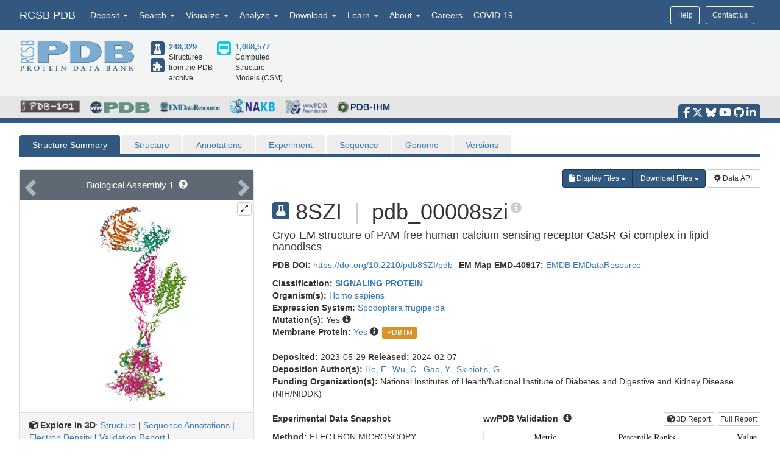

--- FILE ---
content_type: text/html; charset=utf-8
request_url: https://www1.rcsb.org/structure/8SZI
body_size: 27888
content:
<!DOCTYPE html><html lang="en"><head><script src="https://www.googletagmanager.com/gtag/js?id=G-5JMGYPWJRR" async></script><script>//- global rcsb-config object
var RC = {
      googleAnalyticsTrackingId: 'G-NQNHTXXJF8'
    , instance: 'production'
    , isProductionServer: true
    , dataUrl: 'https://data.rcsb.org/'
    , searchUrl: 'https://search.rcsb.org/rcsbsearch/v2/'
    , alignmentHost: 'https://alignment.rcsb.org'
    , alignmentUrl: 'https://alignment.rcsb.org/api/v1-beta/'
    , fileStorageUrl: ''
    , fileStoragePutEndpoint: ''
    , fileStorageGetEndpoint: ''
    , sequenceCoordinatesUrl: 'https://sequence-coordinates.rcsb.org/'
    , internalAnalyticsOriginHeaderKey: 'Rcsb-Analytics-Traffic-Origin'
    , internalAnalyticsOriginHeaderValue: 'internal'
    , internalAnalyticsStageHeaderKey: 'Rcsb-Analytics-Traffic-Stage'
    , internalAnalyticsStageHeaderValue: 'k8s-production'
    , MOLSTAR_IMG_URL: 'https://cdn.rcsb.org/images/structures/'
    , jiraProject: 'HELP'
};</script><script>document.addEventListener('DOMContentLoaded', function () {
    (function(h,o,t,j,a,r){
        h.hj=h.hj||function(){(h.hj.q=h.hj.q||[]).push(arguments)};
        h._hjSettings={hjid:6528899,hjsv:6};
        a=o.getElementsByTagName('head')[0];
        r=o.createElement('script');r.async=1;
        r.src=t+h._hjSettings.hjid+j+h._hjSettings.hjsv;
        a.appendChild(r);
    })(window,document,'https://static.hotjar.com/c/hotjar-','.js?sv=');
});</script><script src="/search/search-data?ts=5896753"></script><script src="/js/search/react-search.js?ts=5896753"></script><script>!function(){if("performance"in window==0&&(window.performance={}),Date.now=Date.now||function(){return(new Date).getTime()},"now"in window.performance==0){var n=Date.now();performance.timing&&performance.timing.navigationStart&&(n=performance.timing.navigationStart),window.performance.now=function(){return Date.now()-n}}}();(function(){var h="undefined"!=typeof window&&window===this?this:"undefined"!=typeof global&&null!=global?global:this,k="function"==typeof Object.defineProperties?Object.defineProperty:function(a,b,c){a!=Array.prototype&&a!=Object.prototype&&(a[b]=c.value)};function l(){l=function(){};h.Symbol||(h.Symbol=m)}var n=0;function m(a){return"jscomp_symbol_"+(a||"")+n++}
    function p(){l();var a=h.Symbol.iterator;a||(a=h.Symbol.iterator=h.Symbol("iterator"));"function"!=typeof Array.prototype[a]&&k(Array.prototype,a,{configurable:!0,writable:!0,value:function(){return q(this)}});p=function(){}}function q(a){var b=0;return r(function(){return b<a.length?{done:!1,value:a[b++]}:{done:!0}})}function r(a){p();a={next:a};a[h.Symbol.iterator]=function(){return this};return a}function t(a){p();var b=a[Symbol.iterator];return b?b.call(a):q(a)}
    function u(a){if(!(a instanceof Array)){a=t(a);for(var b,c=[];!(b=a.next()).done;)c.push(b.value);a=c}return a}var v=0;function w(a,b){var c=XMLHttpRequest.prototype.send,d=v++;XMLHttpRequest.prototype.send=function(f){for(var e=[],g=0;g<arguments.length;++g)e[g-0]=arguments[g];var E=this;a(d);this.addEventListener("readystatechange",function(){4===E.readyState&&b(d)});return c.apply(this,e)}}
    function x(a,b){var c=fetch;fetch=function(d){for(var f=[],e=0;e<arguments.length;++e)f[e-0]=arguments[e];return new Promise(function(d,e){var g=v++;a(g);c.apply(null,[].concat(u(f))).then(function(a){b(g);d(a)},function(a){b(a);e(a)})})}}var y="img script iframe link audio video source".split(" ");function z(a,b){a=t(a);for(var c=a.next();!c.done;c=a.next())if(c=c.value,b.includes(c.nodeName.toLowerCase())||z(c.children,b))return!0;return!1}
    function A(a){var b=new MutationObserver(function(c){c=t(c);for(var b=c.next();!b.done;b=c.next())b=b.value,"childList"==b.type&&z(b.addedNodes,y)?a(b):"attributes"==b.type&&y.includes(b.target.tagName.toLowerCase())&&a(b)});b.observe(document,{attributes:!0,childList:!0,subtree:!0,attributeFilter:["href","src"]});return b}
    function B(a,b){if(2<a.length)return performance.now();var c=[];b=t(b);for(var d=b.next();!d.done;d=b.next())d=d.value,c.push({timestamp:d.start,type:"requestStart"}),c.push({timestamp:d.end,type:"requestEnd"});b=t(a);for(d=b.next();!d.done;d=b.next())c.push({timestamp:d.value,type:"requestStart"});c.sort(function(a,b){return a.timestamp-b.timestamp});a=a.length;for(b=c.length-1;0<=b;b--)switch(d=c[b],d.type){case "requestStart":a--;break;case "requestEnd":a++;if(2<a)return d.timestamp;break;default:throw Error("Internal Error: This should never happen");
    }return 0}function C(a){a=a?a:{};this.w=!!a.useMutationObserver;this.u=a.minValue||null;a=window.__tti&&window.__tti.e;var b=window.__tti&&window.__tti.o;this.a=a?a.map(function(a){return{start:a.startTime,end:a.startTime+a.duration}}):[];b&&b.disconnect();this.b=[];this.f=new Map;this.j=null;this.v=-Infinity;this.i=!1;this.h=this.c=this.s=null;w(this.m.bind(this),this.l.bind(this));x(this.m.bind(this),this.l.bind(this));D(this);this.w&&(this.h=A(this.B.bind(this)))}
    C.prototype.getFirstConsistentlyInteractive=function(){var a=this;return new Promise(function(b){a.s=b;"complete"==document.readyState?F(a):window.addEventListener("load",function(){F(a)})})};function F(a){a.i=!0;var b=0<a.a.length?a.a[a.a.length-1].end:0,c=B(a.g,a.b);G(a,Math.max(c+5E3,b))}
    function G(a,b){!a.i||a.v>b||(clearTimeout(a.j),a.j=setTimeout(function(){var b=performance.timing.navigationStart,d=B(a.g,a.b),b=(window.a&&window.a.A?1E3*window.a.A().C-b:0)||performance.timing.domContentLoadedEventEnd-b;if(a.u)var f=a.u;else performance.timing.domContentLoadedEventEnd?(f=performance.timing,f=f.domContentLoadedEventEnd-f.navigationStart):f=null;var e=performance.now();null===f&&G(a,Math.max(d+5E3,e+1E3));var g=a.a;5E3>e-d?d=null:(d=g.length?g[g.length-1].end:b,d=5E3>e-d?null:Math.max(d,
        f));d&&(a.s(d),clearTimeout(a.j),a.i=!1,a.c&&a.c.disconnect(),a.h&&a.h.disconnect());G(a,performance.now()+1E3)},b-performance.now()),a.v=b)}
    function D(a){a.c=new PerformanceObserver(function(b){b=t(b.getEntries());for(var c=b.next();!c.done;c=b.next())if(c=c.value,"resource"===c.entryType&&(a.b.push({start:c.fetchStart,end:c.responseEnd}),G(a,B(a.g,a.b)+5E3)),"longtask"===c.entryType){var d=c.startTime+c.duration;a.a.push({start:c.startTime,end:d});G(a,d+5E3)}});a.c.observe({entryTypes:["longtask","resource"]})}C.prototype.m=function(a){this.f.set(a,performance.now())};C.prototype.l=function(a){this.f.delete(a)};
    C.prototype.B=function(){G(this,performance.now()+5E3)};h.Object.defineProperties(C.prototype,{g:{configurable:!0,enumerable:!0,get:function(){return[].concat(u(this.f.values()))}}});var H={getFirstConsistentlyInteractive:function(a){a=a?a:{};return"PerformanceLongTaskTiming"in window?(new C(a)).getFirstConsistentlyInteractive():Promise.resolve(null)}};
    "undefined"!=typeof module&&module.exports?module.exports=H:"function"===typeof define&&define.amd?define("ttiPolyfill",[],function(){return H}):window.ttiPolyfill=H;})();function gtag(){dataLayer.push(arguments)}var logger=function(){"use strict";function n(n){if(n=JSON.stringify(n),"sendBeacon"in navigator)navigator.sendBeacon(t,n);else{var e=new XMLHttpRequest;e.open("POST",t,!1),e.setRequestHeader("Content-Type","text/plain;charset=UTF-8"),e.send(n)}}function e(e,t,i){if(!RC.isProductionServer)switch(e){case"error":case"warn":case"info":i?console[e](t,i):console[e](t);break;default:console.log(t,i)}"error"!==e&&"warn"!==e||(r.push({level:e,msg:t||"",info:Object.assign({},i,{path:window.location.pathname,userAgent:navigator.userAgent})}),r.length>=o&&n(r.splice(0,o)))}var t="/analytics",o=10,r=[];return window.addEventListener("unload",function(){n(r)},!1),{stack:Function.prototype.bind.call(function(n){n&&e("error",n.name+': "'+n.message+'"',{type:n.name,description:n.message,trace:n.stack})}),error:Function.prototype.bind.call(function(n,t){e("error",n,t)}),warn:Function.prototype.bind.call(function(n,t){e("warn",n,t)}),info:Function.prototype.bind.call(function(n,t){e("info",n,t)}),verbose:Function.prototype.bind.call(function(n,t){e("verbose",n,t)}),debug:Function.prototype.bind.call(function(n,t){e("debug",n,t)}),silly:Function.prototype.bind.call(function(n,t){e("silly",n,t)})}}();window.dataLayer=window.dataLayer||[],gtag("js",new Date),gtag("config","G-5JMGYPWJRR"),window.addEventListener("error",function(n){logger.stack(n.error)}),window.addEventListener("unhandledrejection",function(n){n&&n.reason&&logger.error('Unhandled promise rejection: "'+n.reason.message+'"',{type:"PromiseRejection",description:n.reason.message,trace:n.reason.stack})});var gtagFirstMeaningfulPaint=function(){var n=!1;return function(){n?logger.warn('Timing for "firstMeaningfulPaint" already sent'):(console.log("firstMeaningfulPaint",Math.round(performance.now())),n=!0)}}();!function(){"use strict";var n=0;if("PerformanceObserver"in window&&"PerformancePaintTiming"in window){new PerformanceObserver(function(e){e.getEntries().forEach(function(e){if(0===n){e.startTime,e.duration}})}).observe({entryTypes:["paint"]});var e=window.__tti={e:[]};e.o=new PerformanceObserver(function(n){e.e=e.e.concat(n.getEntries())}),e.o.observe({entryTypes:["longtask"]}),ttiPolyfill.getFirstConsistentlyInteractive({}).then(function(n){});new PerformanceObserver(function(n){n.getEntries().forEach(function(n){var e=n.attribution[0]||{},t={containerType:e.containerType,containerName:e.containerName,containerId:e.containerId,containerSrc:e.containerSrc,frameOrigin:n.name,durationMs:n.duration,startTimeMs:n.startTime};n.duration>500&&logger.warn("Long running task, duration "+n.duration.toFixed(2)+"ms.",t)})}).observe({entryTypes:["longtask"]})}var t=performance.now();window.addEventListener("visibilitychange",function(){document.hidden?t=performance.now():n+=performance.now()-t}),window.addEventListener("load",function(){performance.now()}),window.addEventListener("DOMContentLoaded",function(){performance.now()})}();</script><title>RCSB PDB - 8SZI: Cryo-EM structure of PAM-free human calcium-sensing receptor CaSR-Gi complex in lipid nanodiscs</title><meta http-equiv="Content-Type" content="text/html; charset=UTF-8"><meta property="og:title" content="RCSB PDB - 8SZI: Cryo-EM structure of PAM-free human calcium-sensing receptor CaSR-Gi complex in lipid nanodiscs"><meta property="og:description" content="Cryo-EM structure of PAM-free human calcium-sensing receptor CaSR-Gi complex in lipid nanodiscs"><meta property="og:image" content="https://cdn.rcsb.org/images/structures/8szi_assembly-1.jpeg"><meta name="twitter:card" content="summary_large_image"><meta name="twitter:title" content="RCSB PDB - 8SZI: Cryo-EM structure of PAM-free human calcium-sensing receptor CaSR-Gi complex in lipid nanodiscs"><meta name="twitter:description" content="Cryo-EM structure of PAM-free human calcium-sensing receptor CaSR-Gi complex in lipid nanodiscs"><meta name="twitter:image" content="https://cdn.rcsb.org/images/structures/8szi_assembly-1.jpeg"><meta name="description" content="Cryo-EM structure of PAM-free human calcium-sensing receptor CaSR-Gi complex in lipid nanodiscs"><meta name="author" content="RCSB Protein Data Bank"><meta name="email" content="info@rcsb.org"><meta name="Charset" content="UTF-8"><meta name="Distribution" content="Global"><meta name="Rating" content="General"><meta http-equiv="content-language" content="en-US"><meta name="viewport" content="width=device-width, initial-scale=1"><meta name="theme-color" content="#5e94c3"><meta class="elastic" name="release_date" content="release.date:undef"><link rel="manifest" href="/manifest.json"><link rel="apple-touch-icon" href="/img/rcsb-apple-touch-icon.jpg"><link rel="stylesheet" href="https://cdn.rcsb.org/javascript/bootstrap/latest/css/bootstrap.min.css"><link rel="stylesheet" href="https://cdn.rcsb.org/javascript/fontawesome/fontawesome-free-6.7.2/css/all.min.css"><link rel="stylesheet" href="/build/css/main.css"><link rel="stylesheet" href="/css/search.css?ts=5896753"><script>window.addEventListener('load', function () {
    // load the JIRA feedback button only after everything else has been loaded
    var script = document.createElement("script");
    script.src = "/js/jira-fdbck.js";
    script.type = "text/javascript";
    document.getElementsByTagName("head")[0].appendChild(script);
    var link = document.createElement("link");
    link.rel = "stylesheet";
    link.href = "https://cdn.rcsb.org/jira-feedback/css/jira-fdbck.css";
    document.getElementsByTagName("head")[0].appendChild(link);
    // load the ekko-lightbox css only after everything else has been loaded
    var link = document.createElement("link");
    link.rel = "stylesheet";
    link.href = "/css/ekko-lightbox.css";
    document.getElementsByTagName("head")[0].appendChild(link);
});
</script><script src="https://cdn.rcsb.org/javascript/jquery/jquery-3.3.1.min.js"></script><script src="https://cdn.rcsb.org/javascript/bootstrap/latest/js/bootstrap.min.js"></script><script src="/js/ekko-lightbox.min.js" defer></script><script>$(document).delegate('*[data-toggle="lightbox"]',"click",function(t){t.preventDefault(),$(this).ekkoLightbox()});$(function(){$(".nav>.dropdown").on("mouseenter",function(o){$(this).addClass("open")}),$(".nav>.dropdown").on("mouseleave",function(o){$(".dropdown").removeClass("open")}),$('[data-toggle="tooltip"]').tooltip()});</script><link rel="stylesheet" href="/css/pages/staticpages.css"><link rel="stylesheet" href="/css/structure/structuresummarypage.css"><link rel="stylesheet" href="/css/material-switch.css"><script type="text/javascript" src="/saguaro/app.js"></script><script type="text/javascript" src="/saguaro/plot.js"></script><style>.nav-tabs>li.active>a,.nav-tabs>li.active>a:focus,.nav-tabs>li.active>a:hover{color:#fff;cursor:default;background-color:#5e6973;border:1px solid #ddd;border-bottom-color:transparent}#structuretabs>li.active>a,#structuretabs>li.active>a:focus,#structuretabs>li.active>a:hover{background-color:#325880;border:1px solid transparent;border-bottom:none}#structuretabs{border-bottom:5px solid #325880}#structuretabs>li{margin-bottom:0}#structuretabs>li>a{background-color:#efeded;border-bottom:none}#navbar-collapse-SSP{padding:0;margin:0}.secondaryheader h1{float:left;margin-right:10px}.secondaryheader h4{margin-top:30px}#entitynext{margin-top:10px;background-color:#416d93}.panel-default>.panel-heading{color:#fff;background-color:#5e6973;border-color:#ddd}table .highlight td{background-color:#fff2e0}table td ul{-webkit-padding-start:15px}.noteSearchQuery{margin-bottom:0;padding:5px}.querySearchLink{font-weight:700;text-decoration:underline}table tr td button{margin:4px 1px}table thead .externalannotation>th{background-color:#f0ad4e;color:#fff;border-bottom-width:1px;font-weight:400}#structuretabs .dropdown .dropdown-menu{min-width:100%}.actionButtons{display:flex;justify-content:flex-end;margin-bottom:0}@media screen and (min-width:768px) and (max-width:991px){.actionButtons{margin-top:20px;margin-bottom:20px;justify-content:start}}@media screen and (max-width:767px){#collapsedHeader>div{padding-left:0;padding-right:0}#SSP-collapsed-tabs{background-color:#efeded;margin-top:0;border:1px solid #ccc}#navbar-collapse-SSP{width:100%;margin:0}#structuretabs{border:0}#structuretabs li{width:100%}#collapsedHeader h1{float:left;width:100%}.actionButtons{margin-top:20px;margin-bottom:20px;justify-content:center}}</style><style>td { word-break: break-word; }
</style><script>var structureId = "8SZI";
console.log("CHECK: Summary Structure ID: " + structureId);
var proteinNumber = 0, nonProteinNumber = 0;
</script><script>proteinNumber = 5 + proteinNumber,
nonProteinNumber = 0 + nonProteinNumber;
</script></head><body><div data-elastic-exclude><div data-elastic-exclude><nav class="navbar navbar-inverse navbar-fixed-top hidden-print" id="nav" role="navigation"><div class="hide hidden-print" id="UnsupportedBrowser" style="width: 100%; border-bottom: 2px solid #FFA500; background-color: #FFFFFF; color: #000000; display: inline-block; font-size: .9em; line-height: 2em; text-align: center; font-weight: bold; font-style: italic;"><span class="label label-warning" style="font-size: 100%;">Warning</span>        You are using a web browser that we do not support. Our website will not work properly. Please update to a newer version or download a new web browser, such as Chrome or Firefox.</div><div class="container"><div class="row pull-right"><div class="col-sm-12"><div class="input-group"> <a class="button btn btn-sm basic navbar-buttons" href="/help">Help</a><div class="button btn btn-sm basic jira-fdbck-btn navbar-buttons" id="feedbackLink-ContactUs">Contact us</div><div class="navbar-buttons hidden-xs mypdb-style" id="mypdb-menu-container"></div></div></div></div><!-- Brand and toggle get grouped for better mobile display--><div class="navbar-header"><button class="navbar-toggle pull-left" type="button" data-toggle="collapse" data-target="#navbar-collapse-RCSB"><span class="sr-only">Toggle navigation</span><span class="icon-bar"></span><span class="icon-bar"></span><span class="icon-bar"></span></button><a class="navbar-brand" href="/">RCSB PDB</a></div><div class="collapse navbar-collapse" id="navbar-collapse-RCSB" style="max-height: 420px;"><ul class="nav navbar-nav pull-left"><li class="dropdown" id="headnav_deposit"><a class="dropdown-toggle" href="#" data-toggle="dropdown" aria-expanded="false">Deposit&nbsp;<b class="caret"></b></a><div class="dropdown-menu multi-column" id="DepositDropdownNav"><div class="row"><div class="col-xs-12 col-sm-12 col-md-2"><ul class="dropdown-menu" id="head-deposit_prepare"><h4>Prepare Data</h4><li> <a href="https://www.wwpdb.org/deposition/preparing-pdbx-mmcif-files" rel="noopener" target="_blank">PDBx/mmCIF file</a></li><li> <a href="https://pdb-extract.wwpdb.org/" rel="noopener" target="_blank">pdb_extract</a></li><li> <a href="http://sf-tool.wwpdb.org/" rel="noopener" target="_blank">SF-Tool</a></li><li> <a href="http://ligand-expo.rcsb.org/" rel="noopener" target="_blank">Ligand Expo</a></li><li> <a href="https://sw-tools.rcsb.org/apps/MAXIT/index.html" rel="noopener" target="_blank">MAXIT</a></li></ul></div><div class="col-xs-12 col-sm-12 col-md-3"><ul class="dropdown-menu" id="head-deposit_validate"><h4>Validate Data</h4><li> <a href="https://validate-rcsb.wwpdb.org" rel="noopener" target="_blank">Validation Server</a></li><li> <a href="http://www.wwpdb.org/validation/onedep-validation-web-service-interface" rel="noopener" target="_blank">Validation API</a></li><li> <a href="http://www.wwpdb.org/documentation/journals" rel="noopener" target="_blank">Information for Journals</a></li><li> <a href="http://www.wwpdb.org/task/validation-task-forces.php" rel="noopener" target="_blank">Validation Task Forces</a></li></ul></div><div class="col-xs-12 col-sm-12 col-md-3"><ul class="dropdown-menu" id="head-deposit_deposit-data"><h4>Deposit Data</h4><li style="word-break: normal"> <a href="https://deposit.wwpdb.org/deposition/" rel="noopener" target="_blank" style="word-break: normal">wwPDB OneDep System</a></li><li style="word-break: normal"> <a href="https://data.pdb-ihm.org/" rel="noopener" target="_blank" style="word-break: normal">PDB-IHM</a></li></ul></div><div class="col-xs-12 col-sm-12 col-md-3"><ul class="dropdown-menu" id="head-deposit_deposit-help"><h4>Help and Resources</h4><li> <a href="http://www.wwpdb.org/deposition/faq" rel="noopener" target="_blank">Deposit FAQ</a></li><li> <a href="http://www.wwpdb.org/validation/2017/FAQs" rel="noopener" target="_blank">Validation FAQ</a></li><li> <a href="http://www.wwpdb.org/deposition/tutorial" rel="noopener" target="_blank">Tutorials</a></li><li> <a href="http://www.wwpdb.org/documentation/policy" rel="noopener" target="_blank">Annotation Policies</a></li><li> <a href="http://www.wwpdb.org/documentation/procedure" rel="noopener" target="_blank">Processing Procedures</a></li><li> <a href="https://mmcif.wwpdb.org/" rel="noopener" target="_blank">PDBx/mmCIF Dictionary</a></li><li> <a href="https://mmcif.wwpdb.org/docs/user-guide/guide.html" rel="noopener" target="_blank">PDBx/mmCIF User Guide</a></li><li> <a href="https://www.wwpdb.org/data/ccd" rel="noopener" target="_blank">Chemical Component Dictionary</a></li><li> <a href="https://www.wwpdb.org/data/bird" rel="noopener" target="_blank">Biologically Interesting Molecule Reference Dictionary (BIRD)</a></li><li> <a href="https://biosync.sbkb.org/" rel="noopener" target="_blank">BioSync/Beamlines/Facilities</a></li><li> <a href="https://sw-tools.rcsb.org/" rel="noopener" target="_blank">Related Tools</a></li></ul></div></div></div></li><li class="dropdown" id="headnav_search"><a class="dropdown-toggle" href="#" data-toggle="dropdown">Search&nbsp;<b class="caret"></b></a><ul class="dropdown-menu"><li><a href="/search/advanced" rel="noopener">Advanced Search</a></li><li><a href="/search/advanced/sequence" rel="noopener">Sequence Similarity Search</a></li><li><a href="/search/advanced/structure" rel="noopener">3D Similarity Search</a></li><li><a href="/search/chemical" rel="noopener">Chemical Similarity Search</a></li><li><a href="/search/browse/atc" rel="noopener">Browse by Annotations</a></li><li><a href="/search?query=%7B%22parameters%22%3A%7B%22attribute%22%3A%22rcsb_accession_info.initial_release_date%22%2C%22operator%22%3A%22range%22%2C%22value%22%3A%7B%22from%22%3A%22now-1w%22%2C%22include_lower%22%3Afalse%2C%22to%22%3A%22now%22%2C%22include_upper%22%3Atrue%7D%7D%7D" rel="noopener">New Entries</a></li><li><a href="/pages/unreleased" rel="noopener">Unreleased Entries</a></li><li><a href="/stats" rel="noopener">PDB Statistics</a></li></ul></li><li class="dropdown" id="headnav_visualize"><a class="dropdown-toggle" href="#" data-toggle="dropdown">Visualize&nbsp;<b class="caret"></b></a><ul class="dropdown-menu">     <li><a href="/3d-view" rel="noopener">Mol* (MolStar)</a></li><li><a href="/docs/sequence-viewers/sequence-annotations-viewer" rel="noopener">Sequence Annotations Viewer</a></li><li><a href="/docs/sequence-viewers/genome-view" rel="noopener">Genome View</a></li></ul></li><li class="dropdown" id="headnav_analyze"><a class="dropdown-toggle" href="#" data-toggle="dropdown">Analyze&nbsp;<b class="caret"></b></a><ul class="dropdown-menu"><li><a href="/alignment" rel="noopener">Pairwise Structure Alignment</a></li><li><a href="/docs/general-help/symmetry-resources-in-the-pdb" rel="noopener">Symmetry Resources in the PDB</a></li><li><a href="https://www.wwpdb.org/validation/validation-reports" rel="noopener" target="_blank">Structure Quality </a></li><li><a href="/docs/grouping-structures/overview-grouping-structures" rel="noopener">Grouping Structures</a></li><li><a href="https://cdn.rcsb.org/rcsb-pdb/pdb50mesh/index.html" rel="noopener" target="_blank">PDB Citation MeSH Network Explorer  </a></li><li><a href="/stats" rel="noopener">PDB Statistics</a></li><li><a href="https://www.eppic-web.org" rel="noopener" target="_blank">EPPIC Biological Assemblies </a></li><li class="extraList">External Data and Resources  </li><li class="extraMargin"><a href="/docs/general-help/data-from-external-resources-integrated-into-rcsb-pdb" rel="noopener">Integrated Resources                </a></li><li class="extraMargin"><a href="/docs/additional-resources/databases-and-knowledgebases" rel="noopener">Additional Resources                </a></li></ul></li><li class="dropdown hidden-xs hidden-sm" id="headnav_download"><a class="dropdown-toggle" href="#" data-toggle="dropdown">Download&nbsp;<b class="caret"></b></a><ul class="dropdown-menu">     <li><a href="/downloads" rel="noopener">Coordinates and Experimental Data</a></li><li><a href="/downloads/fasta" rel="noopener">Sequences</a></li><li><a href="/downloads/ligands" rel="noopener">Ligands</a></li><li><a href="/docs/programmatic-access/file-download-services" rel="noopener">File Download Services</a></li><li><a href="/docs/programmatic-access/web-apis-overview" rel="noopener">Web APIs</a></li></ul></li><li class="dropdown" id="headnav_learn"><a class="dropdown-toggle" href="#" data-toggle="dropdown">Learn&nbsp;<b class="caret"></b></a><ul class="dropdown-menu"><h4><a href="http://pdb101.rcsb.org" target="_blank" rel="noopener"><img class="image_submenu" src="https://cdn.rcsb.org/rcsb-pdb/v2/home/images/menuImgs/pdb101Logo.png"></a></h4><li><a href="https://pdb101.rcsb.org/train/training-events" rel="noopener" target="_blank">Training Courses </a></li><li><a href="https://pdb101.rcsb.org/learn/guide-to-understanding-pdb-data/introduction" rel="noopener" target="_blank">Guide to PDB Data </a></li><li><a href="https://pdb101.rcsb.org/motm/motm-by-date" rel="noopener" target="_blank">Molecule of the Month </a></li><li><a href="https://pdb101.rcsb.org/learn/paper-models" rel="noopener" target="_blank">Educational Resources </a></li><li><a href="https://pdb101.rcsb.org/teach/overview" rel="noopener" target="_blank">Curricula </a></li><li><a href="https://pdb101.rcsb.org/browse" rel="noopener" target="_blank">Browse </a></li><li><a href="https://pdb101.rcsb.org/news/2023" rel="noopener" target="_blank">News </a></li><li class="extraList">SciArt Galleries  </li><li class="extraMargin"><a href="https://pdb101.rcsb.org/sci-art/geis-archive/gallery-by-name" rel="noopener" target="blank">Irving Geis  </a></li><li class="extraMargin"><a href="https://pdb101.rcsb.org/sci-art/goodsell-gallery" rel="noopener" target="blank">David Goodsell  </a></li></ul></li><li class="dropdown" id="headnav_more"><a class="dropdown-toggle" href="#" data-toggle="dropdown">About&nbsp;<b class="caret"></b></a><ul class="dropdown-menu"><li><a href="/pages/contactus" rel="noopener">Contact Us</a></li><li><a href="/pages/about-us/index" rel="noopener">About RCSB PDB</a></li><li><a href="/pages/about-us/mission" rel="noopener">Vision and Mission</a></li><li><a href="/pages/policies" rel="noopener">Citation, Usage, Privacy Policies, Logo</a></li><li><a href="/pages/news" rel="noopener">News</a></li><li><a href="/pages/about-us/history" rel="noopener">PDB History</a></li><li><a href="/pages/pdb50" rel="noopener">PDB50</a></li><li><a href="/pages/about-us/pdb-user-community" rel="noopener">User Community</a></li><li><a href="/pages/publications" rel="noopener">Publications</a></li><li><a href="/pages/advisory-committee" rel="noopener">RCSB PDB Advisory Committee</a></li><li><a href="/pages/team" rel="noopener">Team Members</a></li><li><a href="https://status.rcsb.org/" rel="noopener" target="_blank">Service Status </a></li></ul></li><li class="nodropdown"><a class="dropdown-toggle" href="/pages/jobs">Careers</a></li><li class="nodropdown"><a class="dropdown-toggle" href="/news/feature/5e74d55d2d410731e9944f52">COVID-19</a></li><li class="dropdown visible-xs"><div id="socialmedia_section_mobile"><ul class="fa-ul hidden-print"><li><a href="https://www.facebook.com/RCSBPDB" target="_blank" rel="noopener" title="Facebook" data-placement="top" data-toggle="tooltip"><i class="fa-brands fa-facebook-f fa-lg"></i></a></li><li><a href="https://twitter.com/buildmodels" target="_blank" rel="noopener" title="X" data-placement="top" data-toggle="tooltip"><i class="fa-brands fa-x-twitter fa-lg"></i></a></li><li><a href="https://bsky.app/profile/rcsbpdb.bsky.social" target="_blank" rel="noopener" title="Bluesky" data-placement="top" data-toggle="tooltip"><i class="fa-brands fa-bluesky fa-lg"></i></a></li><li><a href="https://www.youtube.com/user/RCSBProteinDataBank" target="_blank" rel="noopener" title="YouTube" data-placement="top" data-toggle="tooltip"><i class="fa-brands fa-youtube fa-lg"></i></a></li><li><a href="https://github.com/rcsb" target="_blank" rel="noopener" title="Github" data-placement="top" data-toggle="tooltip"><i class="fa-brands fa-github fa-lg"></i></a></li><li><a href="https://www.linkedin.com/company/rcsb-protein-data-bank" target="_blank" rel="noopener" title="LinkedIn" data-placement="top" data-toggle="tooltip"><i class="fa-brands fa-linkedin-in fa-lg"></i></a></li></ul></div></li></ul></div></div></nav></div><style>#PDBmembers li {margin-right: 15px; }
</style><div data-elastic-exclude><div id="header"><div class="container"><div class="row" style="margin-bottom: 0px;"><div class="col-md-6 col-lg-5 hidden-sm hidden-xs" id="logo_container" style="padding-bottom: 15px;"><table class="header-left"><tr><td><a href="/"><img id="rcsblogo" src="https://cdn.rcsb.org/rcsb-pdb/v2/common/images/rcsb_logo.png" alt="RCSB PDB"></a></td><td><table id="header-counts" style="margin-left: 25px"><tr><td style="width: 30px"><a href="/search?request=%7B%22query%22%3A%7B%22type%22%3A%22group%22%2C%22nodes%22%3A%5B%7B%22type%22%3A%22group%22%2C%22nodes%22%3A%5B%7B%22type%22%3A%22group%22%2C%22nodes%22%3A%5B%7B%22type%22%3A%22terminal%22%2C%22service%22%3A%22text%22%2C%22parameters%22%3A%7B%22attribute%22%3A%22rcsb_entry_info.structure_determination_methodology%22%2C%22operator%22%3A%22exact_match%22%2C%22value%22%3A%22experimental%22%7D%7D%5D%2C%22logical_operator%22%3A%22and%22%7D%5D%2C%22logical_operator%22%3A%22and%22%2C%22label%22%3A%22text%22%7D%5D%2C%22logical_operator%22%3A%22and%22%7D%2C%22return_type%22%3A%22entry%22%2C%22request_options%22%3A%7B%22scoring_strategy%22%3A%22combined%22%2C%22results_content_type%22%3A%5B%22experimental%22%5D%2C%22sort%22%3A%5B%7B%22sort_by%22%3A%22rcsb_accession_info.initial_release_date%22%2C%22direction%22%3A%22desc%22%7D%5D%7D%7D"><div class="results-content-type-sm experimental"><span class="fa fa-flask" data-toggle="tooltip" data-placement="right" data-original-title="247,947 Experimental PDB Structures"></span></div></a><a href="/search?request=%7B%22query%22%3A%7B%22type%22%3A%22group%22%2C%22nodes%22%3A%5B%7B%22type%22%3A%22group%22%2C%22nodes%22%3A%5B%7B%22type%22%3A%22group%22%2C%22nodes%22%3A%5B%7B%22type%22%3A%22terminal%22%2C%22service%22%3A%22text%22%2C%22parameters%22%3A%7B%22attribute%22%3A%22rcsb_entry_info.structure_determination_methodology%22%2C%22operator%22%3A%22exact_match%22%2C%22value%22%3A%22integrative%22%7D%7D%5D%2C%22logical_operator%22%3A%22and%22%7D%5D%2C%22logical_operator%22%3A%22and%22%2C%22label%22%3A%22text%22%7D%5D%2C%22logical_operator%22%3A%22and%22%7D%2C%22return_type%22%3A%22entry%22%2C%22request_options%22%3A%7B%22scoring_strategy%22%3A%22combined%22%2C%22results_content_type%22%3A%5B%22experimental%22%5D%2C%22sort%22%3A%5B%7B%22sort_by%22%3A%22rcsb_accession_info.initial_release_date%22%2C%22direction%22%3A%22desc%22%7D%5D%7D%7D"><div class="results-content-type-sm ihm"><span class="fa fa-puzzle-piece" data-toggle="tooltip" data-placement="right" data-original-title="382 Integrative PDB Structures">   </span></div></a></td><td><a href="/search?request=%7B%22query%22%3A%7B%22type%22%3A%22group%22%2C%22nodes%22%3A%5B%7B%22type%22%3A%22group%22%2C%22nodes%22%3A%5B%7B%22type%22%3A%22group%22%2C%22nodes%22%3A%5B%7B%22type%22%3A%22terminal%22%2C%22service%22%3A%22text%22%2C%22parameters%22%3A%7B%22attribute%22%3A%22rcsb_entry_info.structure_determination_methodology%22%2C%22operator%22%3A%22exact_match%22%2C%22value%22%3A%22experimental%22%7D%7D%2C%7B%22type%22%3A%22terminal%22%2C%22service%22%3A%22text%22%2C%22parameters%22%3A%7B%22attribute%22%3A%22rcsb_entry_info.structure_determination_methodology%22%2C%22operator%22%3A%22exact_match%22%2C%22value%22%3A%22integrative%22%7D%7D%5D%2C%22logical_operator%22%3A%22or%22%7D%5D%2C%22logical_operator%22%3A%22and%22%2C%22label%22%3A%22text%22%7D%5D%2C%22logical_operator%22%3A%22and%22%7D%2C%22return_type%22%3A%22entry%22%2C%22request_options%22%3A%7B%22scoring_strategy%22%3A%22combined%22%2C%22results_content_type%22%3A%5B%22experimental%22%5D%2C%22sort%22%3A%5B%7B%22sort_by%22%3A%22rcsb_accession_info.initial_release_date%22%2C%22direction%22%3A%22desc%22%7D%5D%7D%7D" style="font-weight: bold; font-size: 110%">248,329</a><br><span>Structures from the PDB archive</span></td><td style="width: 30px"><a href="/search?request=%7B%22query%22%3A%7B%22type%22%3A%22group%22%2C%22nodes%22%3A%5B%7B%22type%22%3A%22group%22%2C%22nodes%22%3A%5B%7B%22type%22%3A%22group%22%2C%22nodes%22%3A%5B%7B%22type%22%3A%22terminal%22%2C%22service%22%3A%22text%22%2C%22parameters%22%3A%7B%22attribute%22%3A%22rcsb_entry_info.structure_determination_methodology%22%2C%22operator%22%3A%22exact_match%22%2C%22value%22%3A%22computational%22%7D%7D%5D%2C%22logical_operator%22%3A%22and%22%7D%5D%2C%22logical_operator%22%3A%22and%22%2C%22label%22%3A%22text%22%7D%5D%2C%22logical_operator%22%3A%22and%22%7D%2C%22return_type%22%3A%22entry%22%2C%22request_options%22%3A%7B%22scoring_strategy%22%3A%22combined%22%2C%22results_content_type%22%3A%5B%22computational%22%5D%7D%7D"><div class="results-content-type-sm computational"><span class="fa fa-desktop" data-toggle="tooltip" data-placement="right" data-original-title="Computed Structure Models (CSMs)"></span></div></a></td><td><a href="/search?request=%7B%22query%22%3A%7B%22type%22%3A%22group%22%2C%22nodes%22%3A%5B%7B%22type%22%3A%22group%22%2C%22nodes%22%3A%5B%7B%22type%22%3A%22group%22%2C%22nodes%22%3A%5B%7B%22type%22%3A%22terminal%22%2C%22service%22%3A%22text%22%2C%22parameters%22%3A%7B%22attribute%22%3A%22rcsb_entry_info.structure_determination_methodology%22%2C%22operator%22%3A%22exact_match%22%2C%22value%22%3A%22computational%22%7D%7D%5D%2C%22logical_operator%22%3A%22and%22%7D%5D%2C%22logical_operator%22%3A%22and%22%2C%22label%22%3A%22text%22%7D%5D%2C%22logical_operator%22%3A%22and%22%7D%2C%22return_type%22%3A%22entry%22%2C%22request_options%22%3A%7B%22scoring_strategy%22%3A%22combined%22%2C%22results_content_type%22%3A%5B%22computational%22%5D%7D%7D" style="font-weight: bold; font-size: 110%">1,068,577</a><br><span>Computed Structure Models (CSM)</span></td></tr></table></td></tr></table></div><div class="col-sm-12 col-md-6 col-lg-7 hidden-print" id="search-bar-container"></div></div></div><div class="logos_bcg"><div class="container"><ul class="hidden-xs hidden-print" id="PDBmembers"><li><span data-toggle="tooltip" data-placement="right" data-original-title="PDB-101: Training and outreach portal of RCSB PDB"><a href="https://pdb101.rcsb.org/"><img id="pdb101logo" src="https://cdn.rcsb.org/rcsb-pdb/v2/common/images/pdb101-truncated.png" alt="PDB-101"></a></span></li><li><span data-toggle="tooltip" data-placement="right" data-original-title="wwPDB: Worldwide Protein Data Bank"><a href="https://www.wwpdb.org/" target="_blank" rel="noopener"><img id="wwpdblogo" src="https://cdn.rcsb.org/rcsb-pdb/v2/common/images/wwpdb-truncated.png" alt="wwPDB"></a></span></li><li><span data-toggle="tooltip" data-placement="right" data-original-title="EMDataResource: 3DEM resources"><a href="https://www.emdataresource.org" target="_blank" rel="noopener"><img id="emdatabanklogo" src="https://cdn.rcsb.org/rcsb-pdb/v2/common/images/emdb-truncated.png" alt="EMDataResource"></a></span></li><li><span data-toggle="tooltip" data-placement="right" data-original-title="NAKB: Nucleic Acid Knowledgebase"><a href="https://nakb.org/" target="_blank" rel="noopener"><img id="nakblogo" src="https://cdn.rcsb.org/rcsb-pdb/v2/common/images/nakb-logo.png" alt="NAKB: Nucleic Acid Knowledgebase"></a></span></li><li><span data-toggle="tooltip" data-placement="right" data-original-title="wwPDB Foundation: Donate to support wwPDB outreach activities"><a href="https://foundation.wwpdb.org/" target="_blank" rel="noopener"><img id="wwpdbfoundationlogo" src="https://cdn.rcsb.org/rcsb-pdb/v2/common/images/foundation-truncated.png" alt="wwPDB Foundation"></a></span></li><li><span data-toggle="tooltip" data-placement="right" data-original-title="PDB-IHM: System for Archiving Integrative Structures"><a href="https://pdb-ihm.org/" target="_blank" rel="noopener"><img id="pdbdevlogo" src="https://cdn.rcsb.org/rcsb-pdb/v2/common/images/pdb-ihm-logo.png" alt="PDB-IHM Logo"></a></span></li></ul><div id="socialmedia_section"><ul class="fa-ul hidden-print"><li><a href="https://www.facebook.com/RCSBPDB" target="_blank" rel="noopener" title="Facebook" data-placement="top" data-toggle="tooltip"><i class="fa-brands fa-facebook-f fa-lg"></i></a></li><li><a href="https://twitter.com/buildmodels" target="_blank" rel="noopener" title="X" data-placement="top" data-toggle="tooltip"><i class="fa-brands fa-x-twitter fa-lg"></i></a></li><li><a href="https://bsky.app/profile/rcsbpdb.bsky.social" target="_blank" rel="noopener" title="Bluesky" data-placement="top" data-toggle="tooltip"><i class="fa-brands fa-bluesky fa-lg"></i></a></li><li><a href="https://www.youtube.com/user/RCSBProteinDataBank" target="_blank" rel="noopener" title="YouTube" data-placement="top" data-toggle="tooltip"><i class="fa-brands fa-youtube fa-lg"></i></a></li><li><a href="https://github.com/rcsb" target="_blank" rel="noopener" title="Github" data-placement="top" data-toggle="tooltip"><i class="fa-brands fa-github fa-lg"></i></a></li><li><a href="https://www.linkedin.com/company/rcsb-protein-data-bank" target="_blank" rel="noopener" title="LinkedIn" data-placement="top" data-toggle="tooltip"><i class="fa-brands fa-linkedin-in fa-lg"></i></a></li></ul></div></div></div></div></div><div class="container" id="maincontentcontainer"><button class="navbar-toggle pull-left" id="SSP-collapsed-tabs" type="button" data-toggle="collapse" data-target="#navbar-collapse-SSP"><span class="glyphicon glyphicon-menu-hamburger" aria-hidden="true"></span> Navigation Tabs</button><div class="collapse navbar-collapse" id="navbar-collapse-SSP"><ul class="nav nav-tabs hidden-print" id="structuretabs" role="tablist"><li id="structuresummarytab" role="presentation"><a href="/structure/8SZI">Structure Summary</a></li><li id="3dviewtab" role="presentation"><a href="/3d-view/8SZI">Structure</a></li><li id="annotationstab" role="presentation"><a href="/annotations/8SZI">Annotations</a></li><li id="MoreOptions-Method" role="presentation"><a href="/experimental/8SZI">Experiment</a></li><li id="sequencetab" role="presentation"><a href="/sequence/8SZI">Sequence</a></li><li id="genometab" role="presentation"><a href="/genome/8SZI">Genome</a></li><li id="versionstab" role="presentation"><a href="/versions/8SZI">Versions</a></li><!--+tab( 'Sequence', '/pdb/explore/remediatedSequence.do?structureId=' + entryId, 'Sequence' )--><!--+tab( 'MoreOptions-Method', '/experimental/' + entryId, 'Experiment' )--></ul></div><br><div class="tab-content"><div class="tab-pane active" id="summary" role="tabpanel"><div class="row"><div class="col-md-8 col-sm-12 col-xs-12 pull-right"><div class="actionButtons btn-toolbar" role="toolbar"><style>#DownloadFilesButton .dropdown-menu li.filedivider:not(:first-child), #DisplayFilesButton .dropdown-menu li.filedivider:not(:first-child) {
    height: 1px;
    margin: 9px 0;
    overflow: hidden;
    background-color: #e5e5e5;
}
</style><div class="btn-group" id="ProductPrimaryActions" role="group"><div class="btn-group" id="DisplayFilesButton" role="group"><button class="btn btn-sm btn-primary dropdown-toggle" id="dropdownMenuDisplayFiles" type="button" data-toggle="dropdown" aria-expanded="false"><span class="fa fa-file" aria-hidden="true"></span>&nbsp;Display Files&nbsp;<span class="caret"></span></button><ul class="dropdown-menu pull-right" role="menu" aria-labelledby="dropdownMenuDisplayFiles"><li class="filedivider"></li><li><a target="_blank" rel="noopener" href="/fasta/entry/8SZI/display">FASTA Sequence</a></li><li class="filedivider"></li><li><a target="_blank" rel="noopener" href="//files.rcsb.org/view/8SZI.cif">mmCIF Format</a></li><li><a target="_blank" rel="noopener" href="//files.rcsb.org/header/8SZI.cif">mmCIF Format (Header)</a></li><li class="filedivider"></li><li><a target="_blank" rel="noopener" href="//files.rcsb.org/view/8SZI.pdb">Legacy PDB Format</a></li><li><a target="_blank" rel="noopener" href="https://files.rcsb.org/header/8SZI.pdb">Legacy PDB Format (Header)</a></li></ul></div><div class="btn-group" id="DownloadFilesButton" role="group"><button class="btn btn-sm btn-primary dropdown-toggle" id="dropdownMenuDownloadFiles" type="button" data-toggle="dropdown" aria-expanded="false"><span class="fa fa-arrow-circle-o-down" aria-hidden="true" style="font-size: 14px;"></span>&nbsp;Download Files&nbsp;<span class="caret"></span></button><ul class="dropdown-menu pull-right" role="menu" aria-labelledby="dropdownMenuDownloadFiles"><li class="filedivider"></li><li><a href="/fasta/entry/8SZI">FASTA Sequence</a></li><li class="filedivider"></li><li><a href="//files.rcsb.org/download/8SZI.cif">PDBx/mmCIF Format</a></li><li><a href="//files.rcsb.org/download/8SZI.cif.gz">PDBx/mmCIF Format (gz)</a></li><li><a href="//models.rcsb.org/8SZI.bcif.gz">BinaryCIF Format (gz)</a></li><li class="filedivider"></li><li><a href="//files.rcsb.org/download/8SZI.pdb">Legacy PDB Format</a></li><li><a href="//files.rcsb.org/download/8SZI.pdb.gz">Legacy PDB Format (gz)</a></li><!-- Download functionality for CSMs was disabled on 10/20/25 because v4 files are no longer available after the AF DB update to v6--><li class="filedivider"></li><li><a href="//files.rcsb.org/download/8SZI.xml.gz">PDBML/XML Format (gz)</a></li><li class="filedivider"></li><li><a href="//files.rcsb.org/pub/emdb/structures/EMD-40917/map/emd_40917.map.gz">EM Map EMD-40917 (map - gz)</a></li><li class="filedivider"></li><li><a target="_blank" rel="noopener" href="//files.rcsb.org/validation/download/8szi_full_validation.pdf.gz">Validation Full (PDF - gz)</a></li><li><a target="_blank" rel="noopener" href="//files.rcsb.org/validation/download/8szi_validation.xml.gz">Validation (XML - gz)</a></li><li><a target="_blank" rel="noopener" href="//files.rcsb.org/validation/download/8szi_validation.cif.gz">Validation (CIF - gz)</a></li><li class="filedivider"></li><li><a href="//files.rcsb.org/download/8SZI-assembly1.cif.gz">Biological Assembly 1 (CIF - gz)&nbsp;<span class="fa fa-info-circle" aria-hidden="true" data-toggle="tooltip" data-placement="top" title="Biological assembly files in .cif format."></span></a></li><li><a href="//files.rcsb.org/download/8SZI.pdb1.gz">Biological Assembly 1 (PDB - gz)</a></li></ul></div></div><div class="btn-group" role="group" style="margin-left: 2px;" target="_blank" data-toggle="tooltip" data-placement="top" data-original-title="Get the Data API query used to generate this page"> <a href="https://data.rcsb.org/graphql/index.html?query=query%20structure(%24id%3A%20String!)%20%7B%0A%20%20entry(entry_id%3A%20%24id)%20%7B%0A%20%20%20%20rcsb_id%0A%20%20%20%20entry%20%7B%0A%20%20%20%20%20%20id%0A%20%20%20%20%7D%0A%20%20%20%20database_2%20%7B%0A%20%20%20%20%20%20database_id%0A%20%20%20%20%20%20pdbx_database_accession%0A%20%20%20%20%7D%0A%20%20%20%20rcsb_entry_container_identifiers%20%7B%0A%20%20%20%20%20%20entity_ids%0A%20%20%20%20%20%20pubmed_id%0A%20%20%20%20%20%20emdb_ids%0A%20%20%20%20%20%20assembly_ids%0A%20%20%20%20%7D%0A%20%20%20%20rcsb_associated_holdings%20%7B%0A%20%20%20%20%20%20rcsb_repository_holdings_current_entry_container_identifiers%20%7B%0A%20%20%20%20%20%20%20%20assembly_ids%0A%20%20%20%20%20%20%7D%0A%20%20%20%20%20%20rcsb_repository_holdings_current%20%7B%0A%20%20%20%20%20%20%20%20repository_content_types%0A%20%20%20%20%20%20%7D%0A%20%20%20%20%7D%0A%20%20%20%20rcsb_comp_model_provenance%20%7B%0A%20%20%20%20%20%20source_url%0A%20%20%20%20%20%20source_pae_url%0A%20%20%20%20%20%20entry_id%0A%20%20%20%20%20%20source_db%0A%20%20%20%20%7D%0A%20%20%20%20pdbx_database_status%20%7B%0A%20%20%20%20%20%20pdb_format_compatible%0A%20%20%20%20%7D%0A%20%20%20%20struct%20%7B%0A%20%20%20%20%20%20title%0A%20%20%20%20%7D%0A%20%20%20%20rcsb_ma_qa_metric_global%20%7B%0A%20%20%20%20%20%20model_id%0A%20%20%20%20%20%20ma_qa_metric_global%20%7B%0A%20%20%20%20%20%20%20%20name%0A%20%20%20%20%20%20%20%20value%0A%20%20%20%20%20%20%20%20type%0A%20%20%20%20%20%20%20%20description%0A%20%20%20%20%20%20%20%20type_other_details%0A%20%20%20%20%20%20%7D%0A%20%20%20%20%7D%0A%20%20%20%20rcsb_primary_citation%20%7B%0A%20%20%20%20%20%20id%0A%20%20%20%20%20%20pdbx_database_id_DOI%0A%20%20%20%20%7D%0A%20%20%20%20pubmed%20%7B%0A%20%20%20%20%20%20rcsb_pubmed_container_identifiers%20%7B%0A%20%20%20%20%20%20%20%20pubmed_id%0A%20%20%20%20%20%20%7D%0A%20%20%20%20%20%20rcsb_pubmed_central_id%0A%20%20%20%20%20%20rcsb_pubmed_doi%0A%20%20%20%20%20%20rcsb_pubmed_abstract_text%0A%20%20%20%20%20%20rcsb_pubmed_affiliation_info%0A%20%20%20%20%7D%0A%20%20%20%20pdbx_deposit_group%20%7B%0A%20%20%20%20%20%20group_id%0A%20%20%20%20%20%20group_type%0A%20%20%20%20%7D%0A%20%20%20%20rcsb_external_references%20%7B%0A%20%20%20%20%20%20id%0A%20%20%20%20%20%20type%0A%20%20%20%20%20%20link%0A%20%20%20%20%7D%0A%20%20%20%20pdbx_database_PDB_obs_spr%20%7B%0A%20%20%20%20%20%20id%0A%20%20%20%20%20%20replace_pdb_id%0A%20%20%20%20%7D%0A%20%20%20%20struct_keywords%20%7B%0A%20%20%20%20%20%20pdbx_keywords%0A%20%20%20%20%20%20text%0A%20%20%20%20%7D%0A%20%20%20%20exptl%20%7B%0A%20%20%20%20%20%20method%0A%20%20%20%20%7D%0A%20%20%20%20cell%20%7B%0A%20%20%20%20%20%20length_a%0A%20%20%20%20%20%20length_b%0A%20%20%20%20%20%20length_c%0A%20%20%20%20%20%20angle_alpha%0A%20%20%20%20%20%20angle_beta%0A%20%20%20%20%20%20angle_gamma%0A%20%20%20%20%7D%0A%20%20%20%20symmetry%20%7B%0A%20%20%20%20%20%20space_group_name_H_M%0A%20%20%20%20%7D%0A%20%20%20%20software%20%7B%0A%20%20%20%20%20%20classification%0A%20%20%20%20%20%20name%0A%20%20%20%20%7D%0A%20%20%20%20rcsb_accession_info%20%7B%0A%20%20%20%20%20%20deposit_date%0A%20%20%20%20%20%20initial_release_date%0A%20%20%20%20%20%20major_revision%0A%20%20%20%20%20%20minor_revision%0A%20%20%20%20%7D%0A%20%20%20%20pdbx_audit_revision_history%20%7B%0A%20%20%20%20%20%20ordinal%0A%20%20%20%20%20%20data_content_type%0A%20%20%20%20%20%20major_revision%0A%20%20%20%20%20%20minor_revision%0A%20%20%20%20%20%20revision_date%0A%20%20%20%20%7D%0A%20%20%20%20pdbx_audit_revision_details%20%7B%0A%20%20%20%20%20%20ordinal%0A%20%20%20%20%20%20revision_ordinal%0A%20%20%20%20%20%20data_content_type%0A%20%20%20%20%20%20type%0A%20%20%20%20%20%20description%0A%20%20%20%20%7D%0A%20%20%20%20pdbx_audit_revision_group%20%7B%0A%20%20%20%20%20%20ordinal%0A%20%20%20%20%20%20revision_ordinal%0A%20%20%20%20%20%20data_content_type%0A%20%20%20%20%20%20group%0A%20%20%20%20%7D%0A%20%20%20%20pdbx_database_related%20%7B%0A%20%20%20%20%20%20content_type%0A%20%20%20%20%20%20db_id%0A%20%20%20%20%20%20details%0A%20%20%20%20%7D%0A%20%20%20%20audit_author%20%7B%0A%20%20%20%20%20%20name%0A%20%20%20%20%7D%0A%20%20%20%20pdbx_audit_support%20%7B%0A%20%20%20%20%20%20funding_organization%0A%20%20%20%20%20%20country%0A%20%20%20%20%20%20grant_number%0A%20%20%20%20%20%20ordinal%0A%20%20%20%20%7D%0A%20%20%20%20pdbx_initial_refinement_model%20%7B%0A%20%20%20%20%20%20type%0A%20%20%20%20%7D%0A%20%20%20%20refine%20%7B%0A%20%20%20%20%20%20pdbx_refine_id%0A%20%20%20%20%20%20ls_d_res_high%0A%20%20%20%20%20%20ls_R_factor_R_work%0A%20%20%20%20%20%20ls_R_factor_R_free%0A%20%20%20%20%20%20ls_R_factor_obs%0A%20%20%20%20%7D%0A%20%20%20%20pdbx_vrpt_summary_diffraction%20%7B%0A%20%20%20%20%20%20DCC_R%0A%20%20%20%20%20%20DCC_Rfree%0A%20%20%20%20%7D%0A%20%20%20%20pdbx_nmr_ensemble%20%7B%0A%20%20%20%20%20%20conformers_calculated_total_number%0A%20%20%20%20%20%20conformers_submitted_total_number%0A%20%20%20%20%20%20conformer_selection_criteria%0A%20%20%20%20%7D%0A%20%20%20%20em_experiment%20%7B%0A%20%20%20%20%20%20aggregation_state%0A%20%20%20%20%20%20reconstruction_method%0A%20%20%20%20%7D%0A%20%20%20%20em_3d_reconstruction%20%7B%0A%20%20%20%20%20%20resolution%0A%20%20%20%20%7D%0A%20%20%20%20em_software%20%7B%0A%20%20%20%20%20%20category%0A%20%20%20%20%20%20name%0A%20%20%20%20%20%20version%0A%20%20%20%20%7D%0A%20%20%20%20citation%20%7B%0A%20%20%20%20%20%20id%0A%20%20%20%20%20%20title%0A%20%20%20%20%20%20rcsb_journal_abbrev%0A%20%20%20%20%20%20rcsb_authors%0A%20%20%20%20%20%20year%0A%20%20%20%20%20%20journal_volume%0A%20%20%20%20%20%20page_first%0A%20%20%20%20%20%20page_last%0A%20%20%20%20%20%20pdbx_database_id_PubMed%0A%20%20%20%20%20%20pdbx_database_id_DOI%0A%20%20%20%20%7D%0A%20%20%20%20pdbx_database_related%20%7B%0A%20%20%20%20%20%20db_id%0A%20%20%20%20%20%20db_name%0A%20%20%20%20%7D%0A%20%20%20%20ihm_entry_collection_mapping%20%7B%0A%20%20%20%20%20%20collection_id%0A%20%20%20%20%7D%0A%20%20%20%20rcsb_entry_info%20%7B%0A%20%20%20%20%20%20structure_determination_methodology%0A%20%20%20%20%20%20ihm_multi_scale_flag%0A%20%20%20%20%20%20ihm_multi_state_flag%0A%20%20%20%20%20%20ihm_ordered_state_flag%0A%20%20%20%20%20%20deposited_model_count%0A%20%20%20%20%20%20representative_model%0A%20%20%20%20%20%20molecular_weight%0A%20%20%20%20%20%20deposited_atom_count%0A%20%20%20%20%20%20deposited_polymer_monomer_count%0A%20%20%20%20%20%20deposited_modeled_polymer_monomer_count%0A%20%20%20%20%20%20deposited_unmodeled_polymer_monomer_count%0A%20%20%20%20%20%20polymer_entity_count_protein%0A%20%20%20%20%20%20polymer_entity_count_nucleic_acid%0A%20%20%20%20%20%20polymer_entity_count_nucleic_acid_hybrid%0A%20%20%20%20%7D%0A%20%20%20%20rcsb_entry_group_membership%20%7B%0A%20%20%20%20%20%20group_id%0A%20%20%20%20%20%20aggregation_method%0A%20%20%20%20%7D%0A%20%20%20%20rcsb_binding_affinity%20%7B%0A%20%20%20%20%20%20comp_id%0A%20%20%20%20%20%20type%0A%20%20%20%20%20%20value%0A%20%20%20%20%20%20unit%0A%20%20%20%20%20%20reference_sequence_identity%0A%20%20%20%20%20%20provenance_code%0A%20%20%20%20%20%20link%0A%20%20%20%20%7D%0A%20%20%20%20branched_entities%20%7B%0A%20%20%20%20%20%20rcsb_id%0A%20%20%20%20%20%20rcsb_branched_entity_container_identifiers%20%7B%0A%20%20%20%20%20%20%20%20entry_id%0A%20%20%20%20%20%20%20%20entity_id%0A%20%20%20%20%20%20%20%20asym_ids%0A%20%20%20%20%20%20%20%20auth_asym_ids%0A%20%20%20%20%20%20%20%20reference_identifiers%20%7B%0A%20%20%20%20%20%20%20%20%20%20provenance_source%0A%20%20%20%20%20%20%20%20%20%20resource_name%0A%20%20%20%20%20%20%20%20%20%20resource_accession%0A%20%20%20%20%20%20%20%20%7D%0A%20%20%20%20%20%20%7D%0A%20%20%20%20%20%20prd%20%7B%0A%20%20%20%20%20%20%20%20rcsb_id%0A%20%20%20%20%20%20%20%20pdbx_reference_molecule%20%7B%0A%20%20%20%20%20%20%20%20%20%20prd_id%0A%20%20%20%20%20%20%20%20%20%20chem_comp_id%0A%20%20%20%20%20%20%20%20%20%20name%0A%20%20%20%20%20%20%20%20%20%20type%0A%20%20%20%20%20%20%20%20%20%20class%0A%20%20%20%20%20%20%20%20%7D%0A%20%20%20%20%20%20%7D%0A%20%20%20%20%20%20rcsb_branched_entity%20%7B%0A%20%20%20%20%20%20%20%20pdbx_description%0A%20%20%20%20%20%20%20%20formula_weight%0A%20%20%20%20%20%20%7D%0A%20%20%20%20%20%20pdbx_entity_branch%20%7B%0A%20%20%20%20%20%20%20%20rcsb_branched_component_count%0A%20%20%20%20%20%20%7D%0A%20%20%20%20%20%20branched_entity_instances%20%7B%0A%20%20%20%20%20%20%20%20rcsb_branched_entity_instance_container_identifiers%20%7B%0A%20%20%20%20%20%20%20%20%20%20entry_id%0A%20%20%20%20%20%20%20%20%20%20entity_id%0A%20%20%20%20%20%20%20%20%20%20asym_id%0A%20%20%20%20%20%20%20%20%20%20auth_asym_id%0A%20%20%20%20%20%20%20%20%7D%0A%20%20%20%20%20%20%20%20rcsb_branched_struct_conn%20%7B%0A%20%20%20%20%20%20%20%20%20%20connect_type%0A%20%20%20%20%20%20%20%20%20%20role%0A%20%20%20%20%20%20%20%20%20%20ordinal_id%0A%20%20%20%20%20%20%20%20%20%20connect_partner%20%7B%0A%20%20%20%20%20%20%20%20%20%20%20%20label_asym_id%0A%20%20%20%20%20%20%20%20%20%20%20%20label_seq_id%0A%20%20%20%20%20%20%20%20%20%20%20%20label_comp_id%0A%20%20%20%20%20%20%20%20%20%20%7D%0A%20%20%20%20%20%20%20%20%20%20connect_target%20%7B%0A%20%20%20%20%20%20%20%20%20%20%20%20auth_seq_id%0A%20%20%20%20%20%20%20%20%20%20%20%20label_asym_id%0A%20%20%20%20%20%20%20%20%20%20%20%20label_comp_id%0A%20%20%20%20%20%20%20%20%20%20%7D%0A%20%20%20%20%20%20%20%20%7D%0A%20%20%20%20%20%20%20%20rcsb_branched_instance_feature%20%7B%0A%20%20%20%20%20%20%20%20%20%20name%0A%20%20%20%20%20%20%20%20%20%20type%0A%20%20%20%20%20%20%20%20%20%20feature_value%20%7B%0A%20%20%20%20%20%20%20%20%20%20%20%20comp_id%0A%20%20%20%20%20%20%20%20%20%20%20%20details%0A%20%20%20%20%20%20%20%20%20%20%7D%0A%20%20%20%20%20%20%20%20%7D%0A%20%20%20%20%20%20%7D%0A%20%20%20%20%7D%0A%20%20%20%20polymer_entities%20%7B%0A%20%20%20%20%20%20polymer_entity_instances%20%7B%0A%20%20%20%20%20%20%20%20rcsb_polymer_entity_instance_container_identifiers%20%7B%0A%20%20%20%20%20%20%20%20%20%20auth_asym_id%0A%20%20%20%20%20%20%20%20%20%20asym_id%0A%20%20%20%20%20%20%20%20%20%20entry_id%0A%20%20%20%20%20%20%20%20%20%20entity_id%0A%20%20%20%20%20%20%20%20%7D%0A%20%20%20%20%20%20%7D%0A%20%20%20%20%20%20rcsb_polymer_entity_container_identifiers%20%7B%0A%20%20%20%20%20%20%20%20entry_id%0A%20%20%20%20%20%20%20%20entity_id%0A%20%20%20%20%20%20%20%20asym_ids%0A%20%20%20%20%20%20%20%20auth_asym_ids%0A%20%20%20%20%20%20%20%20uniprot_ids%0A%20%20%20%20%20%20%20%20reference_sequence_identifiers%20%7B%0A%20%20%20%20%20%20%20%20%20%20database_accession%0A%20%20%20%20%20%20%20%20%7D%0A%20%20%20%20%20%20%7D%0A%20%20%20%20%20%20uniprots%20%7B%0A%20%20%20%20%20%20%20%20rcsb_id%0A%20%20%20%20%20%20%20%20rcsb_uniprot_protein%20%7B%0A%20%20%20%20%20%20%20%20%20%20source_organism%20%7B%0A%20%20%20%20%20%20%20%20%20%20%20%20scientific_name%0A%20%20%20%20%20%20%20%20%20%20%7D%0A%20%20%20%20%20%20%20%20%7D%0A%20%20%20%20%20%20%20%20rcsb_uniprot_external_reference%20%7B%0A%20%20%20%20%20%20%20%20%20%20reference_name%0A%20%20%20%20%20%20%20%20%20%20reference_id%0A%20%20%20%20%20%20%20%20%7D%0A%20%20%20%20%20%20%7D%0A%20%20%20%20%20%20rcsb_polymer_entity%20%7B%0A%20%20%20%20%20%20%20%20pdbx_description%0A%20%20%20%20%20%20%20%20rcsb_ec_lineage%20%7B%0A%20%20%20%20%20%20%20%20%20%20id%0A%20%20%20%20%20%20%20%20%7D%0A%20%20%20%20%20%20%20%20pdbx_ec%0A%20%20%20%20%20%20%20%20rcsb_enzyme_class_combined%20%7B%0A%20%20%20%20%20%20%20%20%20%20ec%0A%20%20%20%20%20%20%20%20%20%20provenance_source%0A%20%20%20%20%20%20%20%20%7D%0A%20%20%20%20%20%20%7D%0A%20%20%20%20%20%20rcsb_polymer_entity_annotation%20%7B%0A%20%20%20%20%20%20%20%20type%0A%20%20%20%20%20%20%20%20annotation_lineage%20%7B%0A%20%20%20%20%20%20%20%20%20%20name%0A%20%20%20%20%20%20%20%20%20%20depth%0A%20%20%20%20%20%20%20%20%7D%0A%20%20%20%20%20%20%7D%0A%20%20%20%20%20%20rcsb_polymer_entity_group_membership%20%7B%0A%20%20%20%20%20%20%20%20group_id%0A%20%20%20%20%20%20%20%20similarity_cutoff%0A%20%20%20%20%20%20%20%20aggregation_method%0A%20%20%20%20%20%20%7D%0A%20%20%20%20%20%20entity_poly%20%7B%0A%20%20%20%20%20%20%20%20type%0A%20%20%20%20%20%20%20%20rcsb_entity_polymer_type%0A%20%20%20%20%20%20%20%20pdbx_seq_one_letter_code_can%0A%20%20%20%20%20%20%20%20rcsb_sample_sequence_length%0A%20%20%20%20%20%20%20%20rcsb_mutation_count%0A%20%20%20%20%20%20%7D%0A%20%20%20%20%20%20rcsb_entity_source_organism%20%7B%0A%20%20%20%20%20%20%20%20scientific_name%0A%20%20%20%20%20%20%20%20ncbi_scientific_name%0A%20%20%20%20%20%20%20%20rcsb_gene_name%20%7B%0A%20%20%20%20%20%20%20%20%20%20value%0A%20%20%20%20%20%20%20%20%20%20provenance_source%0A%20%20%20%20%20%20%20%20%7D%0A%20%20%20%20%20%20%7D%0A%20%20%20%20%20%20rcsb_entity_host_organism%20%7B%0A%20%20%20%20%20%20%20%20ncbi_scientific_name%0A%20%20%20%20%20%20%7D%0A%20%20%20%20%20%20prd%20%7B%0A%20%20%20%20%20%20%20%20rcsb_id%0A%20%20%20%20%20%20%20%20pdbx_reference_molecule%20%7B%0A%20%20%20%20%20%20%20%20%20%20prd_id%0A%20%20%20%20%20%20%20%20%20%20chem_comp_id%0A%20%20%20%20%20%20%20%20%20%20name%0A%20%20%20%20%20%20%20%20%20%20type%0A%20%20%20%20%20%20%20%20%20%20class%0A%20%20%20%20%20%20%20%20%7D%0A%20%20%20%20%20%20%7D%0A%20%20%20%20%20%20chem_comp_nstd_monomers%20%7B%0A%20%20%20%20%20%20%20%20chem_comp%20%7B%0A%20%20%20%20%20%20%20%20%20%20id%0A%20%20%20%20%20%20%20%20%20%20name%0A%20%20%20%20%20%20%20%20%20%20formula%0A%20%20%20%20%20%20%20%20%20%20type%0A%20%20%20%20%20%20%20%20%20%20mon_nstd_parent_comp_id%0A%20%20%20%20%20%20%20%20%7D%0A%20%20%20%20%20%20%7D%0A%20%20%20%20%20%20polymer_entity_instances%20%7B%0A%20%20%20%20%20%20%20%20rcsb_polymer_instance_annotation%20%7B%0A%20%20%20%20%20%20%20%20%20%20type%0A%20%20%20%20%20%20%20%20%20%20annotation_id%0A%20%20%20%20%20%20%20%20%7D%0A%20%20%20%20%20%20%20%20rcsb_polymer_struct_conn%20%7B%0A%20%20%20%20%20%20%20%20%20%20role%0A%20%20%20%20%20%20%20%20%20%20connect_type%0A%20%20%20%20%20%20%20%20%20%20connect_partner%20%7B%0A%20%20%20%20%20%20%20%20%20%20%20%20label_asym_id%0A%20%20%20%20%20%20%20%20%20%20%7D%0A%20%20%20%20%20%20%20%20%20%20connect_target%20%7B%0A%20%20%20%20%20%20%20%20%20%20%20%20label_asym_id%0A%20%20%20%20%20%20%20%20%20%20%7D%0A%20%20%20%20%20%20%20%20%7D%0A%20%20%20%20%20%20%7D%0A%20%20%20%20%7D%0A%20%20%20%20nonpolymer_entities%20%7B%0A%20%20%20%20%20%20rcsb_nonpolymer_entity_container_identifiers%20%7B%0A%20%20%20%20%20%20%20%20entry_id%0A%20%20%20%20%20%20%20%20entity_id%0A%20%20%20%20%20%20%20%20auth_asym_ids%0A%20%20%20%20%20%20%20%20asym_ids%0A%20%20%20%20%20%20%20%20nonpolymer_comp_id%0A%20%20%20%20%20%20%7D%0A%20%20%20%20%20%20rcsb_nonpolymer_entity_annotation%20%7B%0A%20%20%20%20%20%20%20%20type%0A%20%20%20%20%20%20%7D%0A%20%20%20%20%20%20nonpolymer_entity_instances%20%7B%0A%20%20%20%20%20%20%20%20rcsb_nonpolymer_entity_instance_container_identifiers%20%7B%0A%20%20%20%20%20%20%20%20%20%20auth_seq_id%0A%20%20%20%20%20%20%20%20%20%20auth_asym_id%0A%20%20%20%20%20%20%20%20%20%20asym_id%0A%20%20%20%20%20%20%20%20%20%20entry_id%0A%20%20%20%20%20%20%20%20%20%20entity_id%0A%20%20%20%20%20%20%20%20%7D%0A%20%20%20%20%20%20%20%20rcsb_nonpolymer_instance_validation_score%20%7B%0A%20%20%20%20%20%20%20%20%20%20ranking_model_fit%0A%20%20%20%20%20%20%20%20%20%20ranking_model_geometry%0A%20%20%20%20%20%20%20%20%20%20average_occupancy%0A%20%20%20%20%20%20%20%20%20%20is_subject_of_investigation%0A%20%20%20%20%20%20%20%20%20%20is_subject_of_investigation_provenance%0A%20%20%20%20%20%20%20%20%7D%0A%20%20%20%20%20%20%7D%0A%20%20%20%20%20%20rcsb_nonpolymer_entity%20%7B%0A%20%20%20%20%20%20%20%20pdbx_description%0A%20%20%20%20%20%20%7D%0A%20%20%20%20%20%20nonpolymer_comp%20%7B%0A%20%20%20%20%20%20%20%20chem_comp%20%7B%0A%20%20%20%20%20%20%20%20%20%20id%0A%20%20%20%20%20%20%20%20%20%20formula_weight%0A%20%20%20%20%20%20%20%20%20%20name%0A%20%20%20%20%20%20%20%20%20%20formula%0A%20%20%20%20%20%20%20%20%7D%0A%20%20%20%20%20%20%20%20pdbx_reference_molecule%20%7B%0A%20%20%20%20%20%20%20%20%20%20prd_id%0A%20%20%20%20%20%20%20%20%20%20chem_comp_id%0A%20%20%20%20%20%20%20%20%20%20type%0A%20%20%20%20%20%20%20%20%20%20name%0A%20%20%20%20%20%20%20%20%20%20class%0A%20%20%20%20%20%20%20%20%7D%0A%20%20%20%20%20%20%20%20rcsb_chem_comp_descriptor%20%7B%0A%20%20%20%20%20%20%20%20%20%20InChIKey%0A%20%20%20%20%20%20%20%20%7D%0A%20%20%20%20%20%20%7D%0A%20%20%20%20%7D%0A%20%20%20%20assemblies%20%7B%0A%20%20%20%20%20%20rcsb_assembly_container_identifiers%20%7B%0A%20%20%20%20%20%20%20%20assembly_id%0A%20%20%20%20%20%20%7D%0A%20%20%20%20%20%20pdbx_struct_assembly%20%7B%0A%20%20%20%20%20%20%20%20rcsb_details%0A%20%20%20%20%20%20%20%20method_details%0A%20%20%20%20%20%20%20%20rcsb_candidate_assembly%0A%20%20%20%20%20%20%7D%0A%20%20%20%20%20%20pdbx_struct_assembly_auth_evidence%20%7B%0A%20%20%20%20%20%20%20%20experimental_support%0A%20%20%20%20%20%20%7D%0A%20%20%20%20%20%20rcsb_struct_symmetry%20%7B%0A%20%20%20%20%20%20%20%20kind%0A%20%20%20%20%20%20%20%20type%0A%20%20%20%20%20%20%20%20symbol%0A%20%20%20%20%20%20%20%20oligomeric_state%0A%20%20%20%20%20%20%20%20stoichiometry%0A%20%20%20%20%20%20%7D%0A%20%20%20%20%20%20rcsb_assembly_info%20%7B%0A%20%20%20%20%20%20%20%20modeled_polymer_monomer_count%0A%20%20%20%20%20%20%7D%0A%20%20%20%20%7D%0A%20%20%7D%0A%7D&amp;variables=%7B%22id%22%3A%20%228SZI%22%7D"><button class="btn btn-sm btn-default"><span class="glyphicon glyphicon-cog"></span>&nbsp;Data API&nbsp;     </button></a></div></div><h1><style>.id_divider{
    color: #ccc;
    padding: 0 10px 0 10px;
}
.extended_id_info{
    color: #ccc;
    font-size: 18px;
    position: relative;
    top: -10px;
    left: 4px;
}</style><div class="results-content-type experimental"><span class="fa fa-flask" data-toggle="tooltip" data-placement="top" data-original-title="Experimental PDB Structure"></span></div><span id="structureID">&nbsp;8SZI </span><span class="id_divider">&#124; </span><span>pdb_00008szi</span><span><a href="https://www.wwpdb.org/documentation/new-format-for-pdb-ids" target="_blank"><span class="extended_id_info glyphicon glyphicon-info-sign extended_id_info" aria-hidden="true" data-toggle="tooltip" data-placement="top" data-original-title="Extended PDB ID. Click to learn more."></span></a></span></h1><h4><span id="structureTitle">Cryo-EM structure of PAM-free human calcium-sensing receptor CaSR-Gi complex in lipid nanodiscs </span></h4><ul class="list-inline"><li id="header_doi"><span><strong>PDB DOI:&nbsp</strong><a href="https://doi.org/10.2210/pdb8SZI/pdb" target="_blank" rel="noopener">https://doi.org/10.2210/pdb8SZI/pdb</a></span></li><li id="header_emdb"><strong>EM Map EMD-40917:&nbsp</strong><a href="https://www.ebi.ac.uk/emdb/EMD-40917" target="_blank" rel="noopener">EMDB</a>&nbsp<a href="https://www.emdataresource.org/EMD-40917" target="_blank" rel="noopener">EMDataResource</a></li></ul><ul class="list-unstyled"><li id="header_classification"><strong>Classification:&nbsp<a href="/search?q=struct_keywords.pdbx_keywords:SIGNALING PROTEIN" onClick="sendGtag(&quot;title_section&quot;, &quot;ssp_search_link&quot;, &quot;classification&quot;)">SIGNALING PROTEIN</a></strong></li><li id="header_organism"><strong>Organism(s):&nbsp</strong><a href="/search?q=rcsb_entity_source_organism.taxonomy_lineage.name:Homo sapiens" onClick="sendGtag(&quot;title_section&quot;, &quot;ssp_search_link&quot;, &quot;organism&quot;)">Homo sapiens</a></li><li id="header_expression-system"><strong>Expression System:&nbsp</strong><a href="/search?q=rcsb_entity_host_organism.ncbi_scientific_name:Spodoptera frugiperda" onClick="sendGtag(&quot;title_section&quot;, &quot;ssp_search_link&quot;, &quot;expression&quot;)">Spodoptera frugiperda</a></li><!-- sum of mutations of all entities--><li id="header_mutation"><strong>Mutation(s):&nbsp</strong>Yes&nbsp<span class="glyphicon glyphicon-info-sign hidden-xs hidden-sm hidden-md" aria-hidden="true" data-toggle="tooltip" data-placement="right" data-original-title="Indicates sequence mutations."></span></li><li id="header_membrane_protein"><strong>Membrane Protein:&nbsp</strong><a href="/annotations/8SZI#membrane-protein-annotations">Yes</a>&nbsp<span class="glyphicon glyphicon-info-sign hidden-xs hidden-sm hidden-md" aria-hidden="true" data-toggle="tooltip" data-placement="right" data-original-title="Indicates that this entry contains at least one transmembrane or membrane-associated entity, as annotated by OPM, PDBTM, MemProtMD, or mpstruc."></span>&nbsp<span class="label label-external generic-membrane" style="display: inline-block; margin: 0 2px;"><a href="https://pdbtm.unitmp.org/entry/8szi" target="_blank" rel="noopener">PDBTM</a></span></li><br><li id="header_deposited-released-dates"><strong>Deposited:&nbsp</strong>2023-05-29&nbsp<strong>Released:&nbsp</strong>2024-02-07&nbsp</li><li id="header_deposition-authors"><strong>Deposition Author(s):&nbsp</strong><a href="/search?q=audit_author.name:He, F." onClick="sendGtag(&quot;title_section&quot;, &quot;ssp_search_link&quot;, &quot;depAuthor&quot;)">He, F.</a>, <a href="/search?q=audit_author.name:Wu, C." onClick="sendGtag(&quot;title_section&quot;, &quot;ssp_search_link&quot;, &quot;depAuthor&quot;)">Wu, C.</a>, <a href="/search?q=audit_author.name:Gao, Y." onClick="sendGtag(&quot;title_section&quot;, &quot;ssp_search_link&quot;, &quot;depAuthor&quot;)">Gao, Y.</a>, <a href="/search?q=audit_author.name:Skiniotis, G." onClick="sendGtag(&quot;title_section&quot;, &quot;ssp_search_link&quot;, &quot;depAuthor&quot;)">Skiniotis, G.</a></li><li id="header_funding-organism"><strong>Funding Organization(s):&nbsp</strong>National Institutes of Health/National Institute of Diabetes and Digestive and Kidney Disease (NIH/NIDDK)</li></ul><hr><div class="row"><div class="col-sm-5 col-xs-12" id="header_experimentalDataSnapshot"><p><strong>Experimental Data Snapshot</strong></p><ul class="list-unstyled" id="exp_header_0_snapshot"><li id="exp_header_0_method"><strong>Method:&nbsp</strong>ELECTRON MICROSCOPY</li><li id="exp_header_0_em_resolution"><strong>Resolution:&nbsp</strong>3.50&nbsp&Aring;</li><li id="exp_header_0_em_aggregationState"><strong>Aggregation State:&nbsp</strong>PARTICLE&nbsp</li><li id="exp_header_0_em_reconstructionMethod"><strong>Reconstruction Method:&nbsp</strong>SINGLE PARTICLE&nbsp</li></ul></div><div class="col-sm-7 col-xs-12"><!-- Experimental Validation HTML / PDF--><!-- Experimental Validation HTML / PDF--><style>div.validation-slider { border: 1px solid #ddd; padding: 5px; }
div.validation-slider img { max-width: 100%; }
</style><p><strong>wwPDB Validation</strong>&nbsp <span class="glyphicon glyphicon-info-sign hidden-xs hidden-sm hidden-md" aria-hidden="true" data-toggle="tooltip" data-placement="right" data-original-title="For each metric, two values are noted, one for the percentile rank of the entry compared to the entire PDB archive and one compared with entries determined with the same experimental method. The blue side of the scale is considered &quot;better&quot; than those on the &quot;worse&quot; red side.">          </span><span class="pull-right"><a class="btn btn-default btn-xs" href="/3d-view/8SZI?preset=validationReport"><i class="fa fa-cube">&nbsp</i>3D Report</a>&nbsp<a class="btn btn-default btn-xs" target="_blank" rel="noopener" href="//files.rcsb.org/validation/view/8szi_full_validation.pdf">Full Report</a></span></p><div class="validation-slider"><a target="_blank" rel="noopener" href="//files.rcsb.org/validation/view/8szi_full_validation.pdf"><img src="//files.rcsb.org/validation/view/8szi_multipercentile_validation.png" width="500"></a></div></div></div><br><div class="row"><div class="col-lg-12 col-md-12 col-sm-12 col-xs-12" id="currentVersionSection"><div class="well well-sm well-nomar">This is version 1.3 of the entry. See complete&nbsp<a href="/versions/8SZI">history</a>.&nbsp</div><br></div></div><br><div class="row"><div class="col-lg-12 col-md-12 col-sm-12 col-xs-12"><div class="panel panel-default" id="literaturepanel"><div class="panel-heading"><div class="panel-title">Literature<div class="btn-group pull-right"><button class="btn btn-default btn-xs hidden-print dropdown-toggle" type="button" data-toggle="dropdown" aria-expanded="false">Download Primary Citation&nbsp<span class="caret"></span></button><ul class="dropdown-menu DropdownChangeGallery" role="menu"><li><a href="javascript:document.getElementsByTagName('body')[0].appendChild(document.createElement('script')).setAttribute('src','https://www.mendeley.com/minified/bookmarklet.js');"><img src="//cdn.rcsb.org/rcsb-pdb/explorer/SSPv2/images/MendeleyIcon.png" width="16">&nbspDownload Mendeley</a></li></ul></div></div></div><div class="panel-body"><div id="primarycitation"><h4>Allosteric modulation and G-protein selectivity of the Ca 2+ -sensing receptor.</h4><a class="querySearchLink" href="/search?q=citation.rcsb_authors:He, F." onClick="sendGtag(&quot;literature_section&quot;, &quot;ssp_search_link&quot;, &quot;pubAuthor&quot;)">He, F.</a>,&nbsp<a class="querySearchLink" href="/search?q=citation.rcsb_authors:Wu, C.G." onClick="sendGtag(&quot;literature_section&quot;, &quot;ssp_search_link&quot;, &quot;pubAuthor&quot;)">Wu, C.G.</a>,&nbsp<a class="querySearchLink" href="/search?q=citation.rcsb_authors:Gao, Y." onClick="sendGtag(&quot;literature_section&quot;, &quot;ssp_search_link&quot;, &quot;pubAuthor&quot;)">Gao, Y.</a>,&nbsp<a class="querySearchLink" href="/search?q=citation.rcsb_authors:Rahman, S.N." onClick="sendGtag(&quot;literature_section&quot;, &quot;ssp_search_link&quot;, &quot;pubAuthor&quot;)">Rahman, S.N.</a>,&nbsp<a class="querySearchLink" href="/search?q=citation.rcsb_authors:Zaoralova, M." onClick="sendGtag(&quot;literature_section&quot;, &quot;ssp_search_link&quot;, &quot;pubAuthor&quot;)">Zaoralova, M.</a>,&nbsp<a class="querySearchLink" href="/search?q=citation.rcsb_authors:Papasergi-Scott, M.M." onClick="sendGtag(&quot;literature_section&quot;, &quot;ssp_search_link&quot;, &quot;pubAuthor&quot;)">Papasergi-Scott, M.M.</a>,&nbsp<a class="querySearchLink" href="/search?q=citation.rcsb_authors:Gu, T.J." onClick="sendGtag(&quot;literature_section&quot;, &quot;ssp_search_link&quot;, &quot;pubAuthor&quot;)">Gu, T.J.</a>,&nbsp<a class="querySearchLink" href="/search?q=citation.rcsb_authors:Robertson, M.J." onClick="sendGtag(&quot;literature_section&quot;, &quot;ssp_search_link&quot;, &quot;pubAuthor&quot;)">Robertson, M.J.</a>,&nbsp<a class="querySearchLink" href="/search?q=citation.rcsb_authors:Seven, A.B." onClick="sendGtag(&quot;literature_section&quot;, &quot;ssp_search_link&quot;, &quot;pubAuthor&quot;)">Seven, A.B.</a>,&nbsp<a class="querySearchLink" href="/search?q=citation.rcsb_authors:Li, L." onClick="sendGtag(&quot;literature_section&quot;, &quot;ssp_search_link&quot;, &quot;pubAuthor&quot;)">Li, L.</a>,&nbsp<a class="querySearchLink" href="/search?q=citation.rcsb_authors:Mathiesen, J.M." onClick="sendGtag(&quot;literature_section&quot;, &quot;ssp_search_link&quot;, &quot;pubAuthor&quot;)">Mathiesen, J.M.</a>,&nbsp<a class="querySearchLink" href="/search?q=citation.rcsb_authors:Skiniotis, G." onClick="sendGtag(&quot;literature_section&quot;, &quot;ssp_search_link&quot;, &quot;pubAuthor&quot;)">Skiniotis, G.</a><br><!-- if journal_abbrev already published--><p>(2024) Nature&nbsp<strong>626</strong>: 1141-1148</p><ul class="list-unstyled"><li id="pubmedLinks"><strong>PubMed</strong>:&nbsp<a class="querySearchLink" href="/search?q=rcsb_pubmed_container_identifiers.pubmed_id:38326620" onClick="sendGtag(&quot;literature_section&quot;, &quot;ssp_search_link&quot;, &quot;pubmedId&quot;)">38326620</a>&nbsp<span class="label label-external hidden-print"><a href="http://www.ncbi.nlm.nih.gov/pubmed/?term=38326620" target="_blank" rel="noopener">Search on PubMed</a></span><span class="label label-external hidden-print" style="margin-left: 5px"><a href="http://www.ncbi.nlm.nih.gov/pmc/articles/5264458" target="_blank" rel="noopener">Search on PubMed Central</a></span></li><li id="pubmedDOI"><strong>DOI:&nbsp</strong><a href="https://doi.org/10.1038/s41586-024-07055-2" target="_blank" rel="noopener">https://doi.org/10.1038/s41586-024-07055-2</a></li><li id="citationPrimaryRelatedStructures" style="word-wrap:break-word;">Primary Citation of Related Structures: &nbsp<br><a href="/structure/8SZF">8SZF</a>, <a href="/structure/8SZG">8SZG</a>, <a href="/structure/8SZH">8SZH</a>, <a href="/structure/8SZI">8SZI</a></li><!--TODO: add "Secondary Citation of Related Structures" when data is available //add GA link tracking--><br><li id="pubmedAbstractText"><strong>PubMed Abstract:&nbsp</strong><br><div class="abstract" id="abstract"><p>The calcium-sensing receptor (CaSR) is a family C G-protein-coupled receptor <sup>1 </sup> (GPCR) that has a central role in regulating systemic calcium homeostasis <sup>2,3 </sup>. Here we use cryo-electron microscopy and functional assays to investigate the activation of human CaSR embedded in lipid nanodiscs and its coupling to functional G <sub>i </sub> versus G <sub>q </sub> proteins in the presence and absence of the calcimimetic drug cinacalcet. High-resolution structures show that both G <sub>i </sub> and G <sub>q </sub> drive additional conformational changes in the activated CaSR dimer to stabilize a more extensive asymmetric interface of the seven-transmembrane domain (7TM) that involves key protein-lipid interactions. Selective G <sub>i </sub> and G <sub>q </sub> coupling by the receptor is achieved through substantial rearrangements of intracellular loop 2 and the C terminus, which contribute differentially towards the binding of the two G-protein subtypes, resulting in distinct CaSR-G-protein interfaces. The structures also reveal that natural polyamines target multiple sites on CaSR to enhance receptor activation by zipping negatively charged regions between two protomers. Furthermore, we find that the amino acid L-tryptophan, a well-known ligand of CaSR extracellular domains, occupies the 7TM bundle of the G-protein-coupled protomer at the same location as cinacalcet and other allosteric modulators. Together, these results provide a framework for G-protein activation and selectivity by CaSR, as well as its allosteric modulation by endogenous and exogenous ligands.</p></div><button class="btn btn-default btn-xs" onclick="toggleAbstract()" id="toggleBtn" style="margin-top: 3px"><span class="glyphicon glyphicon-plus-sign"></span>&nbspView More</button></li><hr><strong>Organizational Affiliation</strong>:&nbsp<ul style="list-style: none; padding: 0; margin: 0;"><li>Department of Molecular and Cellular Physiology, Stanford University School of Medicine, Stanford, CA, USA.</li><!--hidden affiliations container--><div class="affiliation" id="affiliationList" style="display: none;"><li>Department of Cardiology of Sir Run Run Shaw Hospital and Liangzhu Laboratory, Zhejiang University School of Medicine, Hangzhou, China.</li><li>Department of Drug Design and Pharmacology, Faculty of Health and Medical Sciences, University of Copenhagen, Copenhagen, Denmark.</li><li>School of Pharmacy, University of Wisconsin-Madison, Madison, WI, USA.</li><li>Department of Molecular and Cellular Physiology, Stanford University School of Medicine, Stanford, CA, USA. yiorgo@stanford.edu.</li><li>Department of Structural Biology, Stanford University School of Medicine, Stanford, CA, USA. yiorgo@stanford.edu.</li></div><button class="btn btn-default btn-xs" onclick="toggleAffiliations()" id="toggleAffiliationsBtn" style="margin-top: 3px;"><span class="glyphicon glyphicon-plus-sign"></span>&nbspView More</button></ul></ul><!--journal_abbrev to be published--></div></div></div></div></div></div><div class="col-md-4 col-sm-12 col-xs-12"><script>// Used for Transmembrane Image Carousel
var structureFirstLigand = "PCW";
var finalImageCount = 1;
var isNMR = false;
var modelCount = 1
var assemblies = ["1"]
var isIhmEntry = false
var repModelCount = 1</script><div class="panel panel-default" id="galleryimagepanel"><div class="panel-body" id="structureimagesection"><div class="carousel slide" id="carousel-structuregallery" data-ride="carousel" data-interval="false"><div class="carousel-inner" role="listbox"><div class="item imageCarouselItem" id="Carousel-BiologicalUnit0"><div class="carousel-header">Asymmetric Unit</div><div class="clearfix"></div><img class="img-responsive center-block mainImage" src="[data-uri]" style="image-rendering: -webkit-optimize-contrast;"><a class="btn btn-default btn-xs btn-enlargeImage" type="button" data-toggle="lightbox" data-gallery="multiimages0" href="#" data-title=""><span class="glyphicon glyphicon-resize-full" aria-hidden="true"></span></a><div class="galleryNewImages" id="AssemblyNewImage0"></div><div class="clearfix"></div><div class="carousel-footer"><p><assemblyid class="fa fa-cube">&nbsp</assemblyid><strong>Explore in 3D</strong>:&nbsp<a href="/3d-view/8SZI/0">Structure</a> | <a href="/3d-sequence/8SZI?assemblyId=0">Sequence Annotations</a> | <span class="propernoun"><a href="/3d-view/8SZI?preset=electronDensityMaps">Electron Density</a></span> | <span class="propernoun"><a href="/3d-view/8SZI?preset=validationReport">Validation Report</a></span> | <span class="propernoun"><a href="/3d-view/8SZI?preset=ligandInteraction&amp;label_asym_id=I">Ligand Interaction</a>&nbsp;(PCW)</span> | <span class="propernoun"><a href="/3d-view/8SZI/0?preset=membrane">Predict Membrane</a>&nbsp<span class="glyphicon glyphicon-info-sign hidden-xs hidden-sm hidden-md" style="top: 3px" aria-hidden="true" data-toggle="tooltip" data-placement="top" data-original-title="Use the ANVIL algorithm to predict the placement of the membrane layer in Mol*. This visualization is not backed by experimental data, also consult OPM, MemProtMD, and/or PDBTM."></span></span></p></div></div><div class="item imageCarouselItem" id="Carousel-BiologicalUnit1"><div class="carousel-header">Biological Assembly 1 &nbsp<a class="hidden-xs hidden-sm hidden-md icon-link" href="/docs/general-help/computed-structure-models-and-rcsborg#models-and-assembly"><span class="glyphicon glyphicon-question-sign" aria-hidden="true"></span></a></div><div class="clearfix"></div><img class="img-responsive center-block mainImage" src="[data-uri]" style="image-rendering: -webkit-optimize-contrast;"><a class="btn btn-default btn-xs btn-enlargeImage" type="button" data-toggle="lightbox" data-gallery="multiimages1" href="#" data-title=""><span class="glyphicon glyphicon-resize-full" aria-hidden="true"></span></a><div class="galleryNewImages" id="AssemblyNewImage1"></div><div class="clearfix"></div><div class="carousel-footer"><p><assemblyid class="fa fa-cube">&nbsp</assemblyid><strong>Explore in 3D</strong>:&nbsp<a href="/3d-view/8SZI/1">Structure</a> | <a href="/3d-sequence/8SZI?assemblyId=1">Sequence Annotations</a> | <span class="propernoun"><a href="/3d-view/8SZI?preset=electronDensityMaps">Electron Density</a></span> | <span class="propernoun"><a href="/3d-view/8SZI?preset=validationReport">Validation Report</a></span> | <span class="propernoun"><a href="/3d-view/8SZI?preset=ligandInteraction&amp;label_asym_id=I">Ligand Interaction</a>&nbsp;(PCW)</span> | <span class="propernoun"><a href="/3d-view/8SZI/1?preset=membrane">Predict Membrane</a>&nbsp<span class="glyphicon glyphicon-info-sign hidden-xs hidden-sm hidden-md" style="top: 3px" aria-hidden="true" data-toggle="tooltip" data-placement="top" data-original-title="Use the ANVIL algorithm to predict the placement of the membrane layer in Mol*. This visualization is not backed by experimental data, also consult OPM, MemProtMD, and/or PDBTM."></span></span></p><hr><strong>Global Symmetry</strong>: Asymmetric - C1&nbsp;<span class="glyphicon glyphicon-info-sign hidden-xs hidden-sm hidden-md" aria-hidden="true" data-toggle="tooltip" data-placement="top" data-original-title="Point group symmetry for the biological assembly. Chains are considered equivalent when their sequence identities are above 95%."></span><br><strong>Global Stoichiometry</strong>: Hetero 5-mer -&nbsp;<span style="word-wrap:break-word;">A2B1C1D1&nbsp;</span><span class="glyphicon glyphicon-info-sign hidden-xs hidden-sm hidden-md" aria-hidden="true" data-toggle="tooltip" data-placement="top" data-original-title="Chains with length below 5 residues or relatively short with respect to other chains are excluded from the stoichiometry and symmetry calculation."></span><hr><strong>Local Symmetry</strong>: Cyclic - C2&nbsp;<span class="glyphicon glyphicon-info-sign hidden-xs hidden-sm hidden-md" aria-hidden="true" data-toggle="tooltip" data-placement="top" data-original-title="Point group symmetry for a subset of the biological assembly. Chains are considered equivalent when their sequence identities are above 95%."></span>&nbsp;(<a href="/3d-view/8SZI/1?preset=symmetry&amp;symindex=1">Explore in 3D</a>)<br><strong>Local Stoichiometry</strong>: Homo 2-mer -&nbsp;<span style="word-wrap:break-word;">A2&nbsp;</span><span class="glyphicon glyphicon-info-sign hidden-xs hidden-sm hidden-md" aria-hidden="true" data-toggle="tooltip" data-placement="top" data-original-title="Chains with length below 5 residues or relatively short with respect to other chains are excluded from the stoichiometry and symmetry calculation."></span><div class="hidden-print" id="symmetryPart"></div><div class="hidden-print hide" id="symmetryFull"><hr><strong>Local Symmetry</strong>: Cyclic - C2&nbsp;<span class="glyphicon glyphicon-info-sign hidden-xs hidden-sm hidden-md" aria-hidden="true" data-toggle="tooltip" data-placement="top" data-original-title="Point group symmetry for a subset of the biological assembly. Chains are considered equivalent when their sequence identities are above 95%."></span>&nbsp;(<a href="/3d-view/8SZI/1?preset=symmetry&amp;symindex=1">Explore in 3D</a>)<br><strong>Local Stoichiometry</strong>: Homo 2-mer -&nbsp;<span style="word-wrap:break-word;">A2&nbsp;</span><span class="glyphicon glyphicon-info-sign hidden-xs hidden-sm hidden-md" aria-hidden="true" data-toggle="tooltip" data-placement="top" data-original-title="Chains with length below 5 residues or relatively short with respect to other chains are excluded from the stoichiometry and symmetry calculation."></span><br><button class="btn btn-default btn-xs hidden-print" id="full_symmetry_hide"><span class="glyphicon glyphicon-minus-sign"></span> Less</button></div><hr><a href="/search?query=%7B%22type%22%3A%22terminal%22%2C%22service%22%3A%22structure%22%2C%22parameters%22%3A%7B%22value%22%3A%7B%22entry_id%22%3A%228SZI%22%2C%22assembly_id%22%3A%221%22%7D%2C%22target_search_space%22%3A%22assembly%22%7D%7D&amp;return_type=assembly" onClick="sendGtag(&quot;imageGallery_section&quot;, &quot;ssp_search_link&quot;, &quot;findSimilarAssemblies&quot;)">Find Similar Assemblies</a><hr><p>Biological assembly 1&nbsp;assigned by authors.</p><hr><strong>Biological Assembly Evidence:</strong>&nbspelectron microscopy</div></div><a class="left carousel-control" href="#carousel-structuregallery" role="button" data-slide="prev"><span class="glyphicon glyphicon-chevron-left" aria-hidden="true"></span><span class="sr-only">Previous</span></a><a class="right carousel-control" href="#carousel-structuregallery" role="button" data-slide="next"><span class="glyphicon glyphicon-chevron-right" aria-hidden="true"></span><span class="sr-only">Next</span></a></div></div></div></div><!-- Show up only when there is a mix of structure type--><div class="well well-sm hidden-sm hidden-xs well-nomar" id="macromoleculeContent"><p><strong>Macromolecule Content&nbsp<span class="glyphicon glyphicon-info-sign hidden-xs hidden-sm hidden-md" aria-hidden="true" data-toggle="tooltip" data-placement="top" data-original-title="Data shown is for representative model only"></span></strong></p><ul><li id="contentStructureWeight">Total Structure Weight: 304.84 kDa&nbsp<span class="glyphicon glyphicon-info-sign hidden-xs hidden-sm hidden-md" aria-hidden="true" data-toggle="tooltip" data-placement="top" data-original-title="Molecular weight (in kDa) of all non-water atoms in the deposited model, based on the full deposited sample sequence. Hydrogen atoms are included for the charged state in ARG, HIS &amp; LYS residues"></span></li><li id="contentAtomSiteCount">Atom Count: 17,868&nbsp<span class="glyphicon glyphicon-info-sign hidden-xs hidden-sm hidden-md" aria-hidden="true" data-toggle="tooltip" data-placement="top" data-original-title="Number of modeled non-hydrogen atoms in the deposited model"></span></li><li id="contentResidueCount">Modeled Residue Count: 2,246&nbsp<span class="glyphicon glyphicon-info-sign hidden-xs hidden-sm hidden-md" aria-hidden="true" data-toggle="tooltip" data-placement="top" data-original-title="Number of modeled polymer monomers in the deposited model"></span></li><li id="contentResidueCount">Deposited Residue Count: 2,666&nbsp<span class="glyphicon glyphicon-info-sign hidden-xs hidden-sm hidden-md" aria-hidden="true" data-toggle="tooltip" data-placement="top" data-original-title="Number of all (modeled or unmodeled) polymer monomers in the deposited model"></span></li><li id="contentProteinChainCount">Unique protein chains: 5</li></ul></div></div></div><br></div><div class="panel panel-default" id="macromoleculespanel"><div class="panel-heading"><div class="panel-title">Macromolecules</div></div><div class="panel-body"><div class="row"><div class="col-md-12 col-sm-12 col-xs-12"><div id="MacromoleculeTable"><div style="display: flow-root; margin-bottom: 5px;">Find similar proteins by:&nbsp;<div class="btn-group" role="group"><button class="btn-group btn btn-sm btn-default dropdown-toggle" id="dropdownCutOff" type="button" data-toggle="dropdown" aria-expanded="false" role="group" style="color: #337ab7; text-decoration: none;">Sequence&nbsp;<span class="caret"></span></button><ul class="dropdown-menu" role="menu" aria-labelledby="dropdownCutOff"><li><a href="/search?query=%7B%22type%22%3A%22terminal%22%2C%22service%22%3A%22sequence%22%2C%22parameters%22%3A%7B%22target%22%3A%22pdb_protein_sequence%22%2C%22value%22%3A%[base64]%22%2C%22identity_cutoff%22%3A1%7D%7D&amp;return_type=polymer_entity" onClick="sendGtag(&quot;macromolecule_section&quot;, &quot;ssp_search_link&quot;, &quot;proteinBySequenceCutoff&quot;)">100%</a></li><li><a href="/search?query=%7B%22type%22%3A%22terminal%22%2C%22service%22%3A%22sequence%22%2C%22parameters%22%3A%7B%22target%22%3A%22pdb_protein_sequence%22%2C%22value%22%3A%[base64]%22%2C%22identity_cutoff%22%3A0.95%7D%7D&amp;return_type=polymer_entity" onClick="sendGtag(&quot;macromolecule_section&quot;, &quot;ssp_search_link&quot;, &quot;proteinBySequenceCutoff&quot;)">95%</a></li><li><a href="/search?query=%7B%22type%22%3A%22terminal%22%2C%22service%22%3A%22sequence%22%2C%22parameters%22%3A%7B%22target%22%3A%22pdb_protein_sequence%22%2C%22value%22%3A%[base64]%22%2C%22identity_cutoff%22%3A0.9%7D%7D&amp;return_type=polymer_entity" onClick="sendGtag(&quot;macromolecule_section&quot;, &quot;ssp_search_link&quot;, &quot;proteinBySequenceCutoff&quot;)">90%</a></li><li><a href="/search?query=%7B%22type%22%3A%22terminal%22%2C%22service%22%3A%22sequence%22%2C%22parameters%22%3A%7B%22target%22%3A%22pdb_protein_sequence%22%2C%22value%22%3A%[base64]%22%2C%22identity_cutoff%22%3A0.8%7D%7D&amp;return_type=polymer_entity" onClick="sendGtag(&quot;macromolecule_section&quot;, &quot;ssp_search_link&quot;, &quot;proteinBySequenceCutoff&quot;)">80%</a></li><li><a href="/search?query=%7B%22type%22%3A%22terminal%22%2C%22service%22%3A%22sequence%22%2C%22parameters%22%3A%7B%22target%22%3A%22pdb_protein_sequence%22%2C%22value%22%3A%[base64]%22%2C%22identity_cutoff%22%3A0.7%7D%7D&amp;return_type=polymer_entity" onClick="sendGtag(&quot;macromolecule_section&quot;, &quot;ssp_search_link&quot;, &quot;proteinBySequenceCutoff&quot;)">70%</a></li><li><a href="/search?query=%7B%22type%22%3A%22terminal%22%2C%22service%22%3A%22sequence%22%2C%22parameters%22%3A%7B%22target%22%3A%22pdb_protein_sequence%22%2C%22value%22%3A%[base64]%22%2C%22identity_cutoff%22%3A0.6%7D%7D&amp;return_type=polymer_entity" onClick="sendGtag(&quot;macromolecule_section&quot;, &quot;ssp_search_link&quot;, &quot;proteinBySequenceCutoff&quot;)">60%</a></li><li><a href="/search?query=%7B%22type%22%3A%22terminal%22%2C%22service%22%3A%22sequence%22%2C%22parameters%22%3A%7B%22target%22%3A%22pdb_protein_sequence%22%2C%22value%22%3A%[base64]%22%2C%22identity_cutoff%22%3A0.5%7D%7D&amp;return_type=polymer_entity" onClick="sendGtag(&quot;macromolecule_section&quot;, &quot;ssp_search_link&quot;, &quot;proteinBySequenceCutoff&quot;)">50%</a></li><li><a href="/search?query=%7B%22type%22%3A%22terminal%22%2C%22service%22%3A%22sequence%22%2C%22parameters%22%3A%7B%22target%22%3A%22pdb_protein_sequence%22%2C%22value%22%3A%[base64]%22%2C%22identity_cutoff%22%3A0.4%7D%7D&amp;return_type=polymer_entity" onClick="sendGtag(&quot;macromolecule_section&quot;, &quot;ssp_search_link&quot;, &quot;proteinBySequenceCutoff&quot;)">40%</a></li><li><a href="/search?query=%7B%22type%22%3A%22terminal%22%2C%22service%22%3A%22sequence%22%2C%22parameters%22%3A%7B%22target%22%3A%22pdb_protein_sequence%22%2C%22value%22%3A%[base64]%22%2C%22identity_cutoff%22%3A0.3%7D%7D&amp;return_type=polymer_entity" onClick="sendGtag(&quot;macromolecule_section&quot;, &quot;ssp_search_link&quot;, &quot;proteinBySequenceCutoff&quot;)">30%</a></li></ul></div> (by identity cutoff)&nbsp; | &nbsp;<a href="/search?query=%7B%22type%22%3A%22terminal%22%2C%22service%22%3A%22structure%22%2C%22parameters%22%3A%7B%22value%22%3A%7B%22entry_id%22%3A%228SZI%22%2C%22asym_id%22%3A%22A%22%7D%2C%22target_search_space%22%3A%22polymer_entity_instance%22%7D%7D&amp;return_type=polymer_entity" onClick="sendGtag(&quot;macromolecule_section&quot;, &quot;ssp_search_link&quot;, &quot;proteinBy3Dstructure&quot;)">3D Structure</a></div><div class="table-responsive"><a class="entity-anchor" name="entity-1"></a><table class="table table-bordered table-condensed tableEntity" id="table_macromolecule-protein-entityId-1"><tbody><tr class="info" style="color: #315880"><th colspan="6" style="padding-bottom: 0px; padding-top: 0px"><h5 style="font-weight: bold; font-size: 15px">Entity ID: 1</h5></th></tr><tr><th class="col-sm-2 col-lg-2 pad-by-five">Molecule</th><th class="col-sm-2 col-lg-2 pad-by-five">Chains&nbsp;<span class="glyphicon glyphicon-info-sign hidden-xs hidden-sm hidden-md" aria-hidden="true" data-toggle="tooltip" data-placement="top" data-original-title="If the two PDB chain IDs (label_asym_id; assigned by the PDB) and auth_asym_id (selected by the author) do not coincide, the chain ID is displayed as “label_asym_id [auth auth_asym_id]”"></span></th><th class="col-sm-2 col-lg-2 pad-by-five">Sequence Length</th><th class="col-sm-2 col-lg-2 pad-by-five">Organism</th><th class="col-sm-2 col-lg-2 pad-by-five">Details</th><th class="col-sm-2 col-lg-2 pad-by-five">Image</th></tr><tr id="macromolecule-entityId-1-rowDescription"><td>Guanine nucleotide-binding protein G(i) subunit alpha-3</td><td style="width:200px;"><a href="/sequence/8SZI#A">A [auth C]</a></td><td>354</td><td><!-- Check if there is any data inside organism array--><a class="querySearchLink" href="/search?q=rcsb_entity_source_organism.taxonomy_lineage.name:Homo sapiens" onClick="sendGtag(&quot;macromolecule_section&quot;, &quot;ssp_search_link&quot;, &quot;organism&quot;)">Homo sapiens</a></td><td style="word-break: break-all;"><strong>Mutation(s)</strong>: 4&nbsp<span class="glyphicon glyphicon-info-sign hidden-xs hidden-sm hidden-md" aria-hidden="true" data-toggle="tooltip" data-placement="top" data-original-title="The number of mutations in this polymer sequence that are engineered from the reference sequence."></span><br><strong>Gene Names:&nbsp</strong><a class="querySearchLink" href="/search?q=rcsb_entity_source_organism.rcsb_gene_name.value:GNAI3" onClick="sendGtag(&quot;macromolecule_section&quot;, &quot;ssp_search_link&quot;, &quot;geneName&quot;)">GNAI3</a><br><strong>Membrane Entity:&nbsp</strong><a href="/annotations/8SZI#membrane-protein-annotations">Yes</a>&nbsp<span class="glyphicon glyphicon-info-sign hidden-xs hidden-sm hidden-md" aria-hidden="true" data-toggle="tooltip" data-placement="top" data-original-title="This entity is annotated as transmembrane or membrane-associated by OPM, PDBTM, MemProtMD, or mpstruc."></span><br></td><td style="text-align: center; vertical-align: middle"><a data-toggle="lightbox" data-title="8SZI_1: Represented by Chain A" href="https://cdn.rcsb.org/images/structures/8szi_chain-A.jpeg"><img src="https://cdn.rcsb.org/images/structures/8szi_chain-A.jpeg" style="width:100px;"></a></td></tr><tr><td colspan="6" style="padding-bottom: 0px; padding-top: 0px; background-color: #f5f5f5;"><h5 style="font-weight: bold; font-size: 15px">UniProt & NIH Common Fund Data Resources</h5></td></tr><tr><td colspan="6"><div class="col-lg-6 col-md-6 text-left" style="padding-left: 0">Find proteins for&nbsp<a class="querySearchLink" href="/search?q=rcsb_polymer_entity_container_identifiers.reference_sequence_identifiers.database_accession:P08754 AND rcsb_polymer_entity_container_identifiers.reference_sequence_identifiers.database_name:UniProt" onClick="sendGtag(&quot;macromolecule_section&quot;, &quot;ssp_search_link&quot;, &quot;uniprotId&quot;)">P08754</a>&nbsp<i>(Homo sapiens)</i></div><div class="col-lg-3 col-md-3">Explore&nbsp<span class="label label-rcsb"><a href="/groups/sequence/polymer_entity/P08754">P08754</a></span>&nbsp<span class="glyphicon glyphicon-info-sign hidden-xs hidden-sm hidden-md" aria-hidden="true" data-toggle="tooltip" data-placement="top" data-original-title="Explore entries with the same UniProt reference sequence."></span></div><div class="col-lg-3 col-md-3 text-right" style="padding-right: 0">Go to UniProtKB: &nbsp<span class="label label-external"><a href="https://www.uniprot.org/uniprot/P08754" target="_blank" rel="noopener">P08754</a></span></div></td></tr><tr><td colspan="6"><div class="col-lg-4 col-md-4 text-left" style="padding-left: 0" title="Diseases, drugs and related data"><span>PHAROS: &nbsp<span class="label label-external"><a href="https://pharos.nih.gov/targets/P08754" target="_blank" rel="noopener" onClick="sendGtag(&quot;SSP&quot;, &quot;NIH&quot;, &quot;PHAROS&quot;)">P08754</a></span><break></break></span></div><div class="col-lg-4 col-md-4"><span>GTEx: &nbsp<span class="label label-external"><a href="https://gtexportal.org/home/gene/ENSG00000065135" target="_blank" rel="noopener" onClick="sendGtag(&quot;SSP&quot;, &quot;NIH&quot;, &quot;GTEx&quot;)">ENSG00000065135</a></span>&nbsp<break></break></span></div><div class="col-lg-4 col-md-4 text-right" style="padding-right: 0"></div></td></tr><tr><td colspan="6" style="padding-bottom: 0px; padding-top: 0px; background-color: #f5f5f5;"><h5 style="font-weight: bold; font-size: 15px">Entity Groups
&nbsp<span class="glyphicon glyphicon-info-sign hidden-xs hidden-sm hidden-md" aria-hidden="true" data-toggle="tooltip" data-placement="top" data-original-title="This entity has been grouped together with similar entities from other structures. Use the links below to navigate to the corresponding group pages and explore the characteristics of similar entities." style="vertical-align: bottom;"></span></h5></td></tr><tr><td class="col-lg-2 col-md-2">Sequence Clusters</td><td class="col-lg-10 col-md-10 group-membership" colspan="5"><span class="label label-rcsb"><a href="/groups/summary/polymer_entity/27_30">30% Identity<span class="fa fa-clone"></span></a></span><span class="label label-rcsb"><a href="/groups/summary/polymer_entity/84_50">50% Identity<span class="fa fa-clone"></span></a></span><span class="label label-rcsb"><a href="/groups/summary/polymer_entity/65_70">70% Identity<span class="fa fa-clone"></span></a></span><span class="label label-rcsb"><a href="/groups/summary/polymer_entity/66_90">90% Identity<span class="fa fa-clone"></span></a></span><span class="label label-rcsb"><a href="/groups/summary/polymer_entity/3466_95">95% Identity<span class="fa fa-clone"></span></a></span><span class="label label-rcsb"><a href="/groups/summary/polymer_entity/12089_100">100% Identity<span class="fa fa-clone"></span></a></span></td></tr><tr><td class="col-lg-2 col-md-2">UniProt Group</td><td class="col-lg-10 col-md-10 group-membership" colspan="5"><span class="label label-rcsb"><a href="/groups/summary/polymer_entity/P08754">P08754<span class="fa fa-clone"></span></a></span></td></tr><tr><td colspan="6" style="padding-bottom: 0px; padding-top: 0px; background-color: #f5f5f5;"><h5 style="font-weight: bold; font-size: 15px; display:inline-block;float:left">Sequence Annotations</h5><h5 style="font-weight: bold; font-size: 15px; display:inline-block;float:right;"><a href="/sequence/8SZI#A">Expand</a></h5></td></tr><tr style="border-bottom: 5px solid #ddd" id="RcsbFv"><td class="ProteinFeatureView" colspan="6"><div id="entity" style="margin-top:20px"><div class="col-xs-12 col-sm-12 col-md-4 col-lg-4 form-group" style="margin-bottom: 0; padding-left: 0"><ul class="list-group" style="margin-bottom:0;display:inline-block;width:50%;"><li class="list-group-item" style="border-color:#fff;"><strong>Reference Sequence</strong></li></ul><div id="rcsbWebAppSelect_1" style="display:inline-block;"></div><div class="material-switch pull-right"></div></div></div><div class="clearfix"></div><div id="rcsbWebApp_1" style="margin-bottom: 50px;"></div><script>var headers = {
    "Rcsb-Analytics-Traffic-Origin": "internal",
    "Rcsb-Analytics-Traffic-Stage": "saguaro"
};
[window.RcsbFvWebApp, window.RcsbChartWebApp, window.RcsbFv3D].forEach(webApp=>{
    if (webApp) {
        webApp.RcsbRequestContextManager.initializeBorregoClient({
            api: RC.sequenceCoordinatesUrl + 'graphql',
            requestConfig: {
                headers
            }
        });

        webApp.RcsbRequestContextManager.initializeYosemiteClient({
            api: RC.dataUrl + 'graphql',
            requestConfig: {
                headers
            }
        });

        webApp.RcsbRequestContextManager.initializeArchesClient({
            uri: RC.searchUrl + 'query',
            requestConfig: {
                headers
            }
        });
    }
});</script><script>setTimeout(function(){
    RcsbFvWebApp.buildEntitySummaryFv(
        "rcsbWebApp_1",
        "rcsbWebAppSelect_1",
        "8SZI_1"
    );
},100)
</script></td></tr></tbody></table></div><div style="display: flow-root; margin-bottom: 5px;">Find similar proteins by:&nbsp;<div class="btn-group" role="group"><button class="btn-group btn btn-sm btn-default dropdown-toggle" id="dropdownCutOff" type="button" data-toggle="dropdown" aria-expanded="false" role="group" style="color: #337ab7; text-decoration: none;">Sequence&nbsp;<span class="caret"></span></button><ul class="dropdown-menu" role="menu" aria-labelledby="dropdownCutOff"><li><a href="/search?query=%7B%22type%22%3A%22terminal%22%2C%22service%22%3A%22sequence%22%2C%22parameters%22%3A%7B%22target%22%3A%22pdb_protein_sequence%22%2C%22value%22%3A%[base64]%22%2C%22identity_cutoff%22%3A1%7D%7D&amp;return_type=polymer_entity" onClick="sendGtag(&quot;macromolecule_section&quot;, &quot;ssp_search_link&quot;, &quot;proteinBySequenceCutoff&quot;)">100%</a></li><li><a href="/search?query=%7B%22type%22%3A%22terminal%22%2C%22service%22%3A%22sequence%22%2C%22parameters%22%3A%7B%22target%22%3A%22pdb_protein_sequence%22%2C%22value%22%3A%[base64]%22%2C%22identity_cutoff%22%3A0.95%7D%7D&amp;return_type=polymer_entity" onClick="sendGtag(&quot;macromolecule_section&quot;, &quot;ssp_search_link&quot;, &quot;proteinBySequenceCutoff&quot;)">95%</a></li><li><a href="/search?query=%7B%22type%22%3A%22terminal%22%2C%22service%22%3A%22sequence%22%2C%22parameters%22%3A%7B%22target%22%3A%22pdb_protein_sequence%22%2C%22value%22%3A%[base64]%22%2C%22identity_cutoff%22%3A0.9%7D%7D&amp;return_type=polymer_entity" onClick="sendGtag(&quot;macromolecule_section&quot;, &quot;ssp_search_link&quot;, &quot;proteinBySequenceCutoff&quot;)">90%</a></li><li><a href="/search?query=%7B%22type%22%3A%22terminal%22%2C%22service%22%3A%22sequence%22%2C%22parameters%22%3A%7B%22target%22%3A%22pdb_protein_sequence%22%2C%22value%22%3A%[base64]%22%2C%22identity_cutoff%22%3A0.8%7D%7D&amp;return_type=polymer_entity" onClick="sendGtag(&quot;macromolecule_section&quot;, &quot;ssp_search_link&quot;, &quot;proteinBySequenceCutoff&quot;)">80%</a></li><li><a href="/search?query=%7B%22type%22%3A%22terminal%22%2C%22service%22%3A%22sequence%22%2C%22parameters%22%3A%7B%22target%22%3A%22pdb_protein_sequence%22%2C%22value%22%3A%[base64]%22%2C%22identity_cutoff%22%3A0.7%7D%7D&amp;return_type=polymer_entity" onClick="sendGtag(&quot;macromolecule_section&quot;, &quot;ssp_search_link&quot;, &quot;proteinBySequenceCutoff&quot;)">70%</a></li><li><a href="/search?query=%7B%22type%22%3A%22terminal%22%2C%22service%22%3A%22sequence%22%2C%22parameters%22%3A%7B%22target%22%3A%22pdb_protein_sequence%22%2C%22value%22%3A%[base64]%22%2C%22identity_cutoff%22%3A0.6%7D%7D&amp;return_type=polymer_entity" onClick="sendGtag(&quot;macromolecule_section&quot;, &quot;ssp_search_link&quot;, &quot;proteinBySequenceCutoff&quot;)">60%</a></li><li><a href="/search?query=%7B%22type%22%3A%22terminal%22%2C%22service%22%3A%22sequence%22%2C%22parameters%22%3A%7B%22target%22%3A%22pdb_protein_sequence%22%2C%22value%22%3A%[base64]%22%2C%22identity_cutoff%22%3A0.5%7D%7D&amp;return_type=polymer_entity" onClick="sendGtag(&quot;macromolecule_section&quot;, &quot;ssp_search_link&quot;, &quot;proteinBySequenceCutoff&quot;)">50%</a></li><li><a href="/search?query=%7B%22type%22%3A%22terminal%22%2C%22service%22%3A%22sequence%22%2C%22parameters%22%3A%7B%22target%22%3A%22pdb_protein_sequence%22%2C%22value%22%3A%[base64]%22%2C%22identity_cutoff%22%3A0.4%7D%7D&amp;return_type=polymer_entity" onClick="sendGtag(&quot;macromolecule_section&quot;, &quot;ssp_search_link&quot;, &quot;proteinBySequenceCutoff&quot;)">40%</a></li><li><a href="/search?query=%7B%22type%22%3A%22terminal%22%2C%22service%22%3A%22sequence%22%2C%22parameters%22%3A%7B%22target%22%3A%22pdb_protein_sequence%22%2C%22value%22%3A%[base64]%22%2C%22identity_cutoff%22%3A0.3%7D%7D&amp;return_type=polymer_entity" onClick="sendGtag(&quot;macromolecule_section&quot;, &quot;ssp_search_link&quot;, &quot;proteinBySequenceCutoff&quot;)">30%</a></li></ul></div> (by identity cutoff)&nbsp; | &nbsp;<a href="/search?query=%7B%22type%22%3A%22terminal%22%2C%22service%22%3A%22structure%22%2C%22parameters%22%3A%7B%22value%22%3A%7B%22entry_id%22%3A%228SZI%22%2C%22asym_id%22%3A%22B%22%7D%2C%22target_search_space%22%3A%22polymer_entity_instance%22%7D%7D&amp;return_type=polymer_entity" onClick="sendGtag(&quot;macromolecule_section&quot;, &quot;ssp_search_link&quot;, &quot;proteinBy3Dstructure&quot;)">3D Structure</a></div><div class="table-responsive"><a class="entity-anchor" name="entity-2"></a><table class="table table-bordered table-condensed tableEntity" id="table_macromolecule-protein-entityId-2"><tbody><tr class="info" style="color: #315880"><th colspan="6" style="padding-bottom: 0px; padding-top: 0px"><h5 style="font-weight: bold; font-size: 15px">Entity ID: 2</h5></th></tr><tr><th class="col-sm-2 col-lg-2 pad-by-five">Molecule</th><th class="col-sm-2 col-lg-2 pad-by-five">Chains&nbsp;<span class="glyphicon glyphicon-info-sign hidden-xs hidden-sm hidden-md" aria-hidden="true" data-toggle="tooltip" data-placement="top" data-original-title="If the two PDB chain IDs (label_asym_id; assigned by the PDB) and auth_asym_id (selected by the author) do not coincide, the chain ID is displayed as “label_asym_id [auth auth_asym_id]”"></span></th><th class="col-sm-2 col-lg-2 pad-by-five">Sequence Length</th><th class="col-sm-2 col-lg-2 pad-by-five">Organism</th><th class="col-sm-2 col-lg-2 pad-by-five">Details</th><th class="col-sm-2 col-lg-2 pad-by-five">Image</th></tr><tr id="macromolecule-entityId-2-rowDescription"><td>Guanine nucleotide-binding protein G(I)/G(S)/G(T) subunit beta-1</td><td style="width:200px;"><a href="/sequence/8SZI#B">B [auth D]</a></td><td>343</td><td><!-- Check if there is any data inside organism array--><a class="querySearchLink" href="/search?q=rcsb_entity_source_organism.taxonomy_lineage.name:Homo sapiens" onClick="sendGtag(&quot;macromolecule_section&quot;, &quot;ssp_search_link&quot;, &quot;organism&quot;)">Homo sapiens</a></td><td style="word-break: break-all;"><strong>Mutation(s)</strong>: 0&nbsp<span class="glyphicon glyphicon-info-sign hidden-xs hidden-sm hidden-md" aria-hidden="true" data-toggle="tooltip" data-placement="top" data-original-title="The number of mutations in this polymer sequence that are engineered from the reference sequence."></span><br><strong>Gene Names:&nbsp</strong><a class="querySearchLink" href="/search?q=rcsb_entity_source_organism.rcsb_gene_name.value:GNB1" onClick="sendGtag(&quot;macromolecule_section&quot;, &quot;ssp_search_link&quot;, &quot;geneName&quot;)">GNB1</a><br></td><td style="text-align: center; vertical-align: middle"><a data-toggle="lightbox" data-title="8SZI_2: Represented by Chain B" href="https://cdn.rcsb.org/images/structures/8szi_chain-B.jpeg"><img src="https://cdn.rcsb.org/images/structures/8szi_chain-B.jpeg" style="width:100px;"></a></td></tr><tr><td colspan="6" style="padding-bottom: 0px; padding-top: 0px; background-color: #f5f5f5;"><h5 style="font-weight: bold; font-size: 15px">UniProt & NIH Common Fund Data Resources</h5></td></tr><tr><td colspan="6"><div class="col-lg-6 col-md-6 text-left" style="padding-left: 0">Find proteins for&nbsp<a class="querySearchLink" href="/search?q=rcsb_polymer_entity_container_identifiers.reference_sequence_identifiers.database_accession:P62873 AND rcsb_polymer_entity_container_identifiers.reference_sequence_identifiers.database_name:UniProt" onClick="sendGtag(&quot;macromolecule_section&quot;, &quot;ssp_search_link&quot;, &quot;uniprotId&quot;)">P62873</a>&nbsp<i>(Homo sapiens)</i></div><div class="col-lg-3 col-md-3">Explore&nbsp<span class="label label-rcsb"><a href="/groups/sequence/polymer_entity/P62873">P62873</a></span>&nbsp<span class="glyphicon glyphicon-info-sign hidden-xs hidden-sm hidden-md" aria-hidden="true" data-toggle="tooltip" data-placement="top" data-original-title="Explore entries with the same UniProt reference sequence."></span></div><div class="col-lg-3 col-md-3 text-right" style="padding-right: 0">Go to UniProtKB: &nbsp<span class="label label-external"><a href="https://www.uniprot.org/uniprot/P62873" target="_blank" rel="noopener">P62873</a></span></div></td></tr><tr><td colspan="6"><div class="col-lg-4 col-md-4 text-left" style="padding-left: 0" title="Diseases, drugs and related data"><span>PHAROS: &nbsp<span class="label label-external"><a href="https://pharos.nih.gov/targets/P62873" target="_blank" rel="noopener" onClick="sendGtag(&quot;SSP&quot;, &quot;NIH&quot;, &quot;PHAROS&quot;)">P62873</a></span><break></break></span></div><div class="col-lg-4 col-md-4"><span>GTEx: &nbsp<span class="label label-external"><a href="https://gtexportal.org/home/gene/ENSG00000078369" target="_blank" rel="noopener" onClick="sendGtag(&quot;SSP&quot;, &quot;NIH&quot;, &quot;GTEx&quot;)">ENSG00000078369</a></span>&nbsp<break></break></span></div><div class="col-lg-4 col-md-4 text-right" style="padding-right: 0"></div></td></tr><tr><td colspan="6" style="padding-bottom: 0px; padding-top: 0px; background-color: #f5f5f5;"><h5 style="font-weight: bold; font-size: 15px">Entity Groups
&nbsp<span class="glyphicon glyphicon-info-sign hidden-xs hidden-sm hidden-md" aria-hidden="true" data-toggle="tooltip" data-placement="top" data-original-title="This entity has been grouped together with similar entities from other structures. Use the links below to navigate to the corresponding group pages and explore the characteristics of similar entities." style="vertical-align: bottom;"></span></h5></td></tr><tr><td class="col-lg-2 col-md-2">Sequence Clusters</td><td class="col-lg-10 col-md-10 group-membership" colspan="5"><span class="label label-rcsb"><a href="/groups/summary/polymer_entity/29_30">30% Identity<span class="fa fa-clone"></span></a></span><span class="label label-rcsb"><a href="/groups/summary/polymer_entity/23_50">50% Identity<span class="fa fa-clone"></span></a></span><span class="label label-rcsb"><a href="/groups/summary/polymer_entity/13_70">70% Identity<span class="fa fa-clone"></span></a></span><span class="label label-rcsb"><a href="/groups/summary/polymer_entity/5_90">90% Identity<span class="fa fa-clone"></span></a></span><span class="label label-rcsb"><a href="/groups/summary/polymer_entity/5_95">95% Identity<span class="fa fa-clone"></span></a></span><span class="label label-rcsb"><a href="/groups/summary/polymer_entity/10_100">100% Identity<span class="fa fa-clone"></span></a></span></td></tr><tr><td class="col-lg-2 col-md-2">UniProt Group</td><td class="col-lg-10 col-md-10 group-membership" colspan="5"><span class="label label-rcsb"><a href="/groups/summary/polymer_entity/P62873">P62873<span class="fa fa-clone"></span></a></span></td></tr><tr><td colspan="6" style="padding-bottom: 0px; padding-top: 0px; background-color: #f5f5f5;"><h5 style="font-weight: bold; font-size: 15px; display:inline-block;float:left">Sequence Annotations</h5><h5 style="font-weight: bold; font-size: 15px; display:inline-block;float:right;"><a href="/sequence/8SZI#B">Expand</a></h5></td></tr><tr style="border-bottom: 5px solid #ddd" id="RcsbFv"><td class="ProteinFeatureView" colspan="6"><div id="entity" style="margin-top:20px"><div class="col-xs-12 col-sm-12 col-md-4 col-lg-4 form-group" style="margin-bottom: 0; padding-left: 0"><ul class="list-group" style="margin-bottom:0;display:inline-block;width:50%;"><li class="list-group-item" style="border-color:#fff;"><strong>Reference Sequence</strong></li></ul><div id="rcsbWebAppSelect_2" style="display:inline-block;"></div><div class="material-switch pull-right"></div></div></div><div class="clearfix"></div><div id="rcsbWebApp_2" style="margin-bottom: 50px;"></div><script>var headers = {
    "Rcsb-Analytics-Traffic-Origin": "internal",
    "Rcsb-Analytics-Traffic-Stage": "saguaro"
};
[window.RcsbFvWebApp, window.RcsbChartWebApp, window.RcsbFv3D].forEach(webApp=>{
    if (webApp) {
        webApp.RcsbRequestContextManager.initializeBorregoClient({
            api: RC.sequenceCoordinatesUrl + 'graphql',
            requestConfig: {
                headers
            }
        });

        webApp.RcsbRequestContextManager.initializeYosemiteClient({
            api: RC.dataUrl + 'graphql',
            requestConfig: {
                headers
            }
        });

        webApp.RcsbRequestContextManager.initializeArchesClient({
            uri: RC.searchUrl + 'query',
            requestConfig: {
                headers
            }
        });
    }
});</script><script>setTimeout(function(){
    RcsbFvWebApp.buildEntitySummaryFv(
        "rcsbWebApp_2",
        "rcsbWebAppSelect_2",
        "8SZI_2"
    );
},100)
</script></td></tr></tbody></table></div><div style="display: flow-root; margin-bottom: 5px;">Find similar proteins by:&nbsp;<div class="btn-group" role="group"><button class="btn-group btn btn-sm btn-default dropdown-toggle" id="dropdownCutOff" type="button" data-toggle="dropdown" aria-expanded="false" role="group" style="color: #337ab7; text-decoration: none;">Sequence&nbsp;<span class="caret"></span></button><ul class="dropdown-menu" role="menu" aria-labelledby="dropdownCutOff"><li><a href="/search?query=%7B%22type%22%3A%22terminal%22%2C%22service%22%3A%22sequence%22%2C%22parameters%22%3A%7B%22target%22%3A%22pdb_protein_sequence%22%2C%22value%22%3A%22MASNNTASIAQARKLVEQLKMEANIDRIKVSKAAADLMAYCEAHAKEDPLLTPVPASENPFREKKFFCAIL%22%2C%22identity_cutoff%22%3A1%7D%7D&amp;return_type=polymer_entity" onClick="sendGtag(&quot;macromolecule_section&quot;, &quot;ssp_search_link&quot;, &quot;proteinBySequenceCutoff&quot;)">100%</a></li><li><a href="/search?query=%7B%22type%22%3A%22terminal%22%2C%22service%22%3A%22sequence%22%2C%22parameters%22%3A%7B%22target%22%3A%22pdb_protein_sequence%22%2C%22value%22%3A%22MASNNTASIAQARKLVEQLKMEANIDRIKVSKAAADLMAYCEAHAKEDPLLTPVPASENPFREKKFFCAIL%22%2C%22identity_cutoff%22%3A0.95%7D%7D&amp;return_type=polymer_entity" onClick="sendGtag(&quot;macromolecule_section&quot;, &quot;ssp_search_link&quot;, &quot;proteinBySequenceCutoff&quot;)">95%</a></li><li><a href="/search?query=%7B%22type%22%3A%22terminal%22%2C%22service%22%3A%22sequence%22%2C%22parameters%22%3A%7B%22target%22%3A%22pdb_protein_sequence%22%2C%22value%22%3A%22MASNNTASIAQARKLVEQLKMEANIDRIKVSKAAADLMAYCEAHAKEDPLLTPVPASENPFREKKFFCAIL%22%2C%22identity_cutoff%22%3A0.9%7D%7D&amp;return_type=polymer_entity" onClick="sendGtag(&quot;macromolecule_section&quot;, &quot;ssp_search_link&quot;, &quot;proteinBySequenceCutoff&quot;)">90%</a></li><li><a href="/search?query=%7B%22type%22%3A%22terminal%22%2C%22service%22%3A%22sequence%22%2C%22parameters%22%3A%7B%22target%22%3A%22pdb_protein_sequence%22%2C%22value%22%3A%22MASNNTASIAQARKLVEQLKMEANIDRIKVSKAAADLMAYCEAHAKEDPLLTPVPASENPFREKKFFCAIL%22%2C%22identity_cutoff%22%3A0.8%7D%7D&amp;return_type=polymer_entity" onClick="sendGtag(&quot;macromolecule_section&quot;, &quot;ssp_search_link&quot;, &quot;proteinBySequenceCutoff&quot;)">80%</a></li><li><a href="/search?query=%7B%22type%22%3A%22terminal%22%2C%22service%22%3A%22sequence%22%2C%22parameters%22%3A%7B%22target%22%3A%22pdb_protein_sequence%22%2C%22value%22%3A%22MASNNTASIAQARKLVEQLKMEANIDRIKVSKAAADLMAYCEAHAKEDPLLTPVPASENPFREKKFFCAIL%22%2C%22identity_cutoff%22%3A0.7%7D%7D&amp;return_type=polymer_entity" onClick="sendGtag(&quot;macromolecule_section&quot;, &quot;ssp_search_link&quot;, &quot;proteinBySequenceCutoff&quot;)">70%</a></li><li><a href="/search?query=%7B%22type%22%3A%22terminal%22%2C%22service%22%3A%22sequence%22%2C%22parameters%22%3A%7B%22target%22%3A%22pdb_protein_sequence%22%2C%22value%22%3A%22MASNNTASIAQARKLVEQLKMEANIDRIKVSKAAADLMAYCEAHAKEDPLLTPVPASENPFREKKFFCAIL%22%2C%22identity_cutoff%22%3A0.6%7D%7D&amp;return_type=polymer_entity" onClick="sendGtag(&quot;macromolecule_section&quot;, &quot;ssp_search_link&quot;, &quot;proteinBySequenceCutoff&quot;)">60%</a></li><li><a href="/search?query=%7B%22type%22%3A%22terminal%22%2C%22service%22%3A%22sequence%22%2C%22parameters%22%3A%7B%22target%22%3A%22pdb_protein_sequence%22%2C%22value%22%3A%22MASNNTASIAQARKLVEQLKMEANIDRIKVSKAAADLMAYCEAHAKEDPLLTPVPASENPFREKKFFCAIL%22%2C%22identity_cutoff%22%3A0.5%7D%7D&amp;return_type=polymer_entity" onClick="sendGtag(&quot;macromolecule_section&quot;, &quot;ssp_search_link&quot;, &quot;proteinBySequenceCutoff&quot;)">50%</a></li><li><a href="/search?query=%7B%22type%22%3A%22terminal%22%2C%22service%22%3A%22sequence%22%2C%22parameters%22%3A%7B%22target%22%3A%22pdb_protein_sequence%22%2C%22value%22%3A%22MASNNTASIAQARKLVEQLKMEANIDRIKVSKAAADLMAYCEAHAKEDPLLTPVPASENPFREKKFFCAIL%22%2C%22identity_cutoff%22%3A0.4%7D%7D&amp;return_type=polymer_entity" onClick="sendGtag(&quot;macromolecule_section&quot;, &quot;ssp_search_link&quot;, &quot;proteinBySequenceCutoff&quot;)">40%</a></li><li><a href="/search?query=%7B%22type%22%3A%22terminal%22%2C%22service%22%3A%22sequence%22%2C%22parameters%22%3A%7B%22target%22%3A%22pdb_protein_sequence%22%2C%22value%22%3A%22MASNNTASIAQARKLVEQLKMEANIDRIKVSKAAADLMAYCEAHAKEDPLLTPVPASENPFREKKFFCAIL%22%2C%22identity_cutoff%22%3A0.3%7D%7D&amp;return_type=polymer_entity" onClick="sendGtag(&quot;macromolecule_section&quot;, &quot;ssp_search_link&quot;, &quot;proteinBySequenceCutoff&quot;)">30%</a></li></ul></div> (by identity cutoff)&nbsp; | &nbsp;<a href="/search?query=%7B%22type%22%3A%22terminal%22%2C%22service%22%3A%22structure%22%2C%22parameters%22%3A%7B%22value%22%3A%7B%22entry_id%22%3A%228SZI%22%2C%22asym_id%22%3A%22C%22%7D%2C%22target_search_space%22%3A%22polymer_entity_instance%22%7D%7D&amp;return_type=polymer_entity" onClick="sendGtag(&quot;macromolecule_section&quot;, &quot;ssp_search_link&quot;, &quot;proteinBy3Dstructure&quot;)">3D Structure</a></div><div class="table-responsive"><a class="entity-anchor" name="entity-3"></a><table class="table table-bordered table-condensed tableEntity" id="table_macromolecule-protein-entityId-3"><tbody><tr class="info" style="color: #315880"><th colspan="6" style="padding-bottom: 0px; padding-top: 0px"><h5 style="font-weight: bold; font-size: 15px">Entity ID: 3</h5></th></tr><tr><th class="col-sm-2 col-lg-2 pad-by-five">Molecule</th><th class="col-sm-2 col-lg-2 pad-by-five">Chains&nbsp;<span class="glyphicon glyphicon-info-sign hidden-xs hidden-sm hidden-md" aria-hidden="true" data-toggle="tooltip" data-placement="top" data-original-title="If the two PDB chain IDs (label_asym_id; assigned by the PDB) and auth_asym_id (selected by the author) do not coincide, the chain ID is displayed as “label_asym_id [auth auth_asym_id]”"></span></th><th class="col-sm-2 col-lg-2 pad-by-five">Sequence Length</th><th class="col-sm-2 col-lg-2 pad-by-five">Organism</th><th class="col-sm-2 col-lg-2 pad-by-five">Details</th><th class="col-sm-2 col-lg-2 pad-by-five">Image</th></tr><tr id="macromolecule-entityId-3-rowDescription"><td>Guanine nucleotide-binding protein G(I)/G(S)/G(O) subunit gamma-2</td><td style="width:200px;"><a href="/sequence/8SZI#C">C [auth E]</a></td><td>71</td><td><!-- Check if there is any data inside organism array--><a class="querySearchLink" href="/search?q=rcsb_entity_source_organism.taxonomy_lineage.name:Homo sapiens" onClick="sendGtag(&quot;macromolecule_section&quot;, &quot;ssp_search_link&quot;, &quot;organism&quot;)">Homo sapiens</a></td><td style="word-break: break-all;"><strong>Mutation(s)</strong>: 0&nbsp<span class="glyphicon glyphicon-info-sign hidden-xs hidden-sm hidden-md" aria-hidden="true" data-toggle="tooltip" data-placement="top" data-original-title="The number of mutations in this polymer sequence that are engineered from the reference sequence."></span><br><strong>Gene Names:&nbsp</strong><a class="querySearchLink" href="/search?q=rcsb_entity_source_organism.rcsb_gene_name.value:GNG2" onClick="sendGtag(&quot;macromolecule_section&quot;, &quot;ssp_search_link&quot;, &quot;geneName&quot;)">GNG2</a><br><strong>Membrane Entity:&nbsp</strong><a href="/annotations/8SZI#membrane-protein-annotations">Yes</a>&nbsp<span class="glyphicon glyphicon-info-sign hidden-xs hidden-sm hidden-md" aria-hidden="true" data-toggle="tooltip" data-placement="top" data-original-title="This entity is annotated as transmembrane or membrane-associated by OPM, PDBTM, MemProtMD, or mpstruc."></span><br></td><td style="text-align: center; vertical-align: middle"><a data-toggle="lightbox" data-title="8SZI_3: Represented by Chain C" href="https://cdn.rcsb.org/images/structures/8szi_chain-C.jpeg"><img src="https://cdn.rcsb.org/images/structures/8szi_chain-C.jpeg" style="width:100px;"></a></td></tr><tr><td colspan="6" style="padding-bottom: 0px; padding-top: 0px; background-color: #f5f5f5;"><h5 style="font-weight: bold; font-size: 15px">UniProt & NIH Common Fund Data Resources</h5></td></tr><tr><td colspan="6"><div class="col-lg-6 col-md-6 text-left" style="padding-left: 0">Find proteins for&nbsp<a class="querySearchLink" href="/search?q=rcsb_polymer_entity_container_identifiers.reference_sequence_identifiers.database_accession:P59768 AND rcsb_polymer_entity_container_identifiers.reference_sequence_identifiers.database_name:UniProt" onClick="sendGtag(&quot;macromolecule_section&quot;, &quot;ssp_search_link&quot;, &quot;uniprotId&quot;)">P59768</a>&nbsp<i>(Homo sapiens)</i></div><div class="col-lg-3 col-md-3">Explore&nbsp<span class="label label-rcsb"><a href="/groups/sequence/polymer_entity/P59768">P59768</a></span>&nbsp<span class="glyphicon glyphicon-info-sign hidden-xs hidden-sm hidden-md" aria-hidden="true" data-toggle="tooltip" data-placement="top" data-original-title="Explore entries with the same UniProt reference sequence."></span></div><div class="col-lg-3 col-md-3 text-right" style="padding-right: 0">Go to UniProtKB: &nbsp<span class="label label-external"><a href="https://www.uniprot.org/uniprot/P59768" target="_blank" rel="noopener">P59768</a></span></div></td></tr><tr><td colspan="6"><div class="col-lg-4 col-md-4 text-left" style="padding-left: 0" title="Diseases, drugs and related data"><span>PHAROS: &nbsp<span class="label label-external"><a href="https://pharos.nih.gov/targets/P59768" target="_blank" rel="noopener" onClick="sendGtag(&quot;SSP&quot;, &quot;NIH&quot;, &quot;PHAROS&quot;)">P59768</a></span><break></break></span></div><div class="col-lg-4 col-md-4"><span>GTEx: &nbsp<span class="label label-external"><a href="https://gtexportal.org/home/gene/ENSG00000186469" target="_blank" rel="noopener" onClick="sendGtag(&quot;SSP&quot;, &quot;NIH&quot;, &quot;GTEx&quot;)">ENSG00000186469</a></span>&nbsp<break></break></span></div><div class="col-lg-4 col-md-4 text-right" style="padding-right: 0"></div></td></tr><tr><td colspan="6" style="padding-bottom: 0px; padding-top: 0px; background-color: #f5f5f5;"><h5 style="font-weight: bold; font-size: 15px">Entity Groups
&nbsp<span class="glyphicon glyphicon-info-sign hidden-xs hidden-sm hidden-md" aria-hidden="true" data-toggle="tooltip" data-placement="top" data-original-title="This entity has been grouped together with similar entities from other structures. Use the links below to navigate to the corresponding group pages and explore the characteristics of similar entities." style="vertical-align: bottom;"></span></h5></td></tr><tr><td class="col-lg-2 col-md-2">Sequence Clusters</td><td class="col-lg-10 col-md-10 group-membership" colspan="5"><span class="label label-rcsb"><a href="/groups/summary/polymer_entity/48_30">30% Identity<span class="fa fa-clone"></span></a></span><span class="label label-rcsb"><a href="/groups/summary/polymer_entity/31_50">50% Identity<span class="fa fa-clone"></span></a></span><span class="label label-rcsb"><a href="/groups/summary/polymer_entity/16_70">70% Identity<span class="fa fa-clone"></span></a></span><span class="label label-rcsb"><a href="/groups/summary/polymer_entity/10_90">90% Identity<span class="fa fa-clone"></span></a></span><span class="label label-rcsb"><a href="/groups/summary/polymer_entity/11_95">95% Identity<span class="fa fa-clone"></span></a></span><span class="label label-rcsb"><a href="/groups/summary/polymer_entity/5_100">100% Identity<span class="fa fa-clone"></span></a></span></td></tr><tr><td class="col-lg-2 col-md-2">UniProt Group</td><td class="col-lg-10 col-md-10 group-membership" colspan="5"><span class="label label-rcsb"><a href="/groups/summary/polymer_entity/P59768">P59768<span class="fa fa-clone"></span></a></span></td></tr><tr><td colspan="6" style="padding-bottom: 0px; padding-top: 0px; background-color: #f5f5f5;"><h5 style="font-weight: bold; font-size: 15px; display:inline-block;float:left">Sequence Annotations</h5><h5 style="font-weight: bold; font-size: 15px; display:inline-block;float:right;"><a href="/sequence/8SZI#C">Expand</a></h5></td></tr><tr style="border-bottom: 5px solid #ddd" id="RcsbFv"><td class="ProteinFeatureView" colspan="6"><div id="entity" style="margin-top:20px"><div class="col-xs-12 col-sm-12 col-md-4 col-lg-4 form-group" style="margin-bottom: 0; padding-left: 0"><ul class="list-group" style="margin-bottom:0;display:inline-block;width:50%;"><li class="list-group-item" style="border-color:#fff;"><strong>Reference Sequence</strong></li></ul><div id="rcsbWebAppSelect_3" style="display:inline-block;"></div><div class="material-switch pull-right"></div></div></div><div class="clearfix"></div><div id="rcsbWebApp_3" style="margin-bottom: 50px;"></div><script>var headers = {
    "Rcsb-Analytics-Traffic-Origin": "internal",
    "Rcsb-Analytics-Traffic-Stage": "saguaro"
};
[window.RcsbFvWebApp, window.RcsbChartWebApp, window.RcsbFv3D].forEach(webApp=>{
    if (webApp) {
        webApp.RcsbRequestContextManager.initializeBorregoClient({
            api: RC.sequenceCoordinatesUrl + 'graphql',
            requestConfig: {
                headers
            }
        });

        webApp.RcsbRequestContextManager.initializeYosemiteClient({
            api: RC.dataUrl + 'graphql',
            requestConfig: {
                headers
            }
        });

        webApp.RcsbRequestContextManager.initializeArchesClient({
            uri: RC.searchUrl + 'query',
            requestConfig: {
                headers
            }
        });
    }
});</script><script>setTimeout(function(){
    RcsbFvWebApp.buildEntitySummaryFv(
        "rcsbWebApp_3",
        "rcsbWebAppSelect_3",
        "8SZI_3"
    );
},100)
</script></td></tr></tbody></table></div><div style="display: flow-root; margin-bottom: 5px;">Find similar proteins by:&nbsp;<div class="btn-group" role="group"><button class="btn-group btn btn-sm btn-default dropdown-toggle" id="dropdownCutOff" type="button" data-toggle="dropdown" aria-expanded="false" role="group" style="color: #337ab7; text-decoration: none;">Sequence&nbsp;<span class="caret"></span></button><ul class="dropdown-menu" role="menu" aria-labelledby="dropdownCutOff"><li><a href="/search?query=%7B%22type%22%3A%22terminal%22%2C%22service%22%3A%22sequence%22%2C%22parameters%22%3A%7B%22target%22%3A%22pdb_protein_sequence%22%2C%22value%22%3A%[base64]%22%2C%22identity_cutoff%22%3A1%7D%7D&amp;return_type=polymer_entity" onClick="sendGtag(&quot;macromolecule_section&quot;, &quot;ssp_search_link&quot;, &quot;proteinBySequenceCutoff&quot;)">100%</a></li><li><a href="/search?query=%7B%22type%22%3A%22terminal%22%2C%22service%22%3A%22sequence%22%2C%22parameters%22%3A%7B%22target%22%3A%22pdb_protein_sequence%22%2C%22value%22%3A%[base64]%22%2C%22identity_cutoff%22%3A0.95%7D%7D&amp;return_type=polymer_entity" onClick="sendGtag(&quot;macromolecule_section&quot;, &quot;ssp_search_link&quot;, &quot;proteinBySequenceCutoff&quot;)">95%</a></li><li><a href="/search?query=%7B%22type%22%3A%22terminal%22%2C%22service%22%3A%22sequence%22%2C%22parameters%22%3A%7B%22target%22%3A%22pdb_protein_sequence%22%2C%22value%22%3A%[base64]%22%2C%22identity_cutoff%22%3A0.9%7D%7D&amp;return_type=polymer_entity" onClick="sendGtag(&quot;macromolecule_section&quot;, &quot;ssp_search_link&quot;, &quot;proteinBySequenceCutoff&quot;)">90%</a></li><li><a href="/search?query=%7B%22type%22%3A%22terminal%22%2C%22service%22%3A%22sequence%22%2C%22parameters%22%3A%7B%22target%22%3A%22pdb_protein_sequence%22%2C%22value%22%3A%[base64]%22%2C%22identity_cutoff%22%3A0.8%7D%7D&amp;return_type=polymer_entity" onClick="sendGtag(&quot;macromolecule_section&quot;, &quot;ssp_search_link&quot;, &quot;proteinBySequenceCutoff&quot;)">80%</a></li><li><a href="/search?query=%7B%22type%22%3A%22terminal%22%2C%22service%22%3A%22sequence%22%2C%22parameters%22%3A%7B%22target%22%3A%22pdb_protein_sequence%22%2C%22value%22%3A%[base64]%22%2C%22identity_cutoff%22%3A0.7%7D%7D&amp;return_type=polymer_entity" onClick="sendGtag(&quot;macromolecule_section&quot;, &quot;ssp_search_link&quot;, &quot;proteinBySequenceCutoff&quot;)">70%</a></li><li><a href="/search?query=%7B%22type%22%3A%22terminal%22%2C%22service%22%3A%22sequence%22%2C%22parameters%22%3A%7B%22target%22%3A%22pdb_protein_sequence%22%2C%22value%22%3A%[base64]%22%2C%22identity_cutoff%22%3A0.6%7D%7D&amp;return_type=polymer_entity" onClick="sendGtag(&quot;macromolecule_section&quot;, &quot;ssp_search_link&quot;, &quot;proteinBySequenceCutoff&quot;)">60%</a></li><li><a href="/search?query=%7B%22type%22%3A%22terminal%22%2C%22service%22%3A%22sequence%22%2C%22parameters%22%3A%7B%22target%22%3A%22pdb_protein_sequence%22%2C%22value%22%3A%[base64]%22%2C%22identity_cutoff%22%3A0.5%7D%7D&amp;return_type=polymer_entity" onClick="sendGtag(&quot;macromolecule_section&quot;, &quot;ssp_search_link&quot;, &quot;proteinBySequenceCutoff&quot;)">50%</a></li><li><a href="/search?query=%7B%22type%22%3A%22terminal%22%2C%22service%22%3A%22sequence%22%2C%22parameters%22%3A%7B%22target%22%3A%22pdb_protein_sequence%22%2C%22value%22%3A%[base64]%22%2C%22identity_cutoff%22%3A0.4%7D%7D&amp;return_type=polymer_entity" onClick="sendGtag(&quot;macromolecule_section&quot;, &quot;ssp_search_link&quot;, &quot;proteinBySequenceCutoff&quot;)">40%</a></li><li><a href="/search?query=%7B%22type%22%3A%22terminal%22%2C%22service%22%3A%22sequence%22%2C%22parameters%22%3A%7B%22target%22%3A%22pdb_protein_sequence%22%2C%22value%22%3A%[base64]%22%2C%22identity_cutoff%22%3A0.3%7D%7D&amp;return_type=polymer_entity" onClick="sendGtag(&quot;macromolecule_section&quot;, &quot;ssp_search_link&quot;, &quot;proteinBySequenceCutoff&quot;)">30%</a></li></ul></div> (by identity cutoff)&nbsp; | &nbsp;<a href="/search?query=%7B%22type%22%3A%22terminal%22%2C%22service%22%3A%22structure%22%2C%22parameters%22%3A%7B%22value%22%3A%7B%22entry_id%22%3A%228SZI%22%2C%22asym_id%22%3A%22D%22%7D%2C%22target_search_space%22%3A%22polymer_entity_instance%22%7D%7D&amp;return_type=polymer_entity" onClick="sendGtag(&quot;macromolecule_section&quot;, &quot;ssp_search_link&quot;, &quot;proteinBy3Dstructure&quot;)">3D Structure</a></div><div class="table-responsive"><a class="entity-anchor" name="entity-4"></a><table class="table table-bordered table-condensed tableEntity" id="table_macromolecule-protein-entityId-4"><tbody><tr class="info" style="color: #315880"><th colspan="6" style="padding-bottom: 0px; padding-top: 0px"><h5 style="font-weight: bold; font-size: 15px">Entity ID: 4</h5></th></tr><tr><th class="col-sm-2 col-lg-2 pad-by-five">Molecule</th><th class="col-sm-2 col-lg-2 pad-by-five">Chains&nbsp;<span class="glyphicon glyphicon-info-sign hidden-xs hidden-sm hidden-md" aria-hidden="true" data-toggle="tooltip" data-placement="top" data-original-title="If the two PDB chain IDs (label_asym_id; assigned by the PDB) and auth_asym_id (selected by the author) do not coincide, the chain ID is displayed as “label_asym_id [auth auth_asym_id]”"></span></th><th class="col-sm-2 col-lg-2 pad-by-five">Sequence Length</th><th class="col-sm-2 col-lg-2 pad-by-five">Organism</th><th class="col-sm-2 col-lg-2 pad-by-five">Details</th><th class="col-sm-2 col-lg-2 pad-by-five">Image</th></tr><tr id="macromolecule-entityId-4-rowDescription"><td>Extracellular calcium-sensing receptor</td><td style="width:200px;"><a href="/sequence/8SZI#D">D [auth A]</a></td><td>939</td><td><!-- Check if there is any data inside organism array--><a class="querySearchLink" href="/search?q=rcsb_entity_source_organism.taxonomy_lineage.name:Homo sapiens" onClick="sendGtag(&quot;macromolecule_section&quot;, &quot;ssp_search_link&quot;, &quot;organism&quot;)">Homo sapiens</a></td><td style="word-break: break-all;"><strong>Mutation(s)</strong>: 0&nbsp<span class="glyphicon glyphicon-info-sign hidden-xs hidden-sm hidden-md" aria-hidden="true" data-toggle="tooltip" data-placement="top" data-original-title="The number of mutations in this polymer sequence that are engineered from the reference sequence."></span><br><strong>Gene Names:&nbsp</strong><a class="querySearchLink" href="/search?q=rcsb_entity_source_organism.rcsb_gene_name.value:CASR" onClick="sendGtag(&quot;macromolecule_section&quot;, &quot;ssp_search_link&quot;, &quot;geneName&quot;)">CASR</a>,&nbsp<a class="querySearchLink" href="/search?q=rcsb_entity_source_organism.rcsb_gene_name.value:GPRC2A" onClick="sendGtag(&quot;macromolecule_section&quot;, &quot;ssp_search_link&quot;, &quot;geneName&quot;)">GPRC2A</a>,&nbsp<a class="querySearchLink" href="/search?q=rcsb_entity_source_organism.rcsb_gene_name.value:PCAR1" onClick="sendGtag(&quot;macromolecule_section&quot;, &quot;ssp_search_link&quot;, &quot;geneName&quot;)">PCAR1</a><br><strong>Membrane Entity:&nbsp</strong><a href="/annotations/8SZI#membrane-protein-annotations">Yes</a>&nbsp<span class="glyphicon glyphicon-info-sign hidden-xs hidden-sm hidden-md" aria-hidden="true" data-toggle="tooltip" data-placement="top" data-original-title="This entity is annotated as transmembrane or membrane-associated by OPM, PDBTM, MemProtMD, or mpstruc."></span><br></td><td style="text-align: center; vertical-align: middle"><a data-toggle="lightbox" data-title="8SZI_4: Represented by Chain D" href="https://cdn.rcsb.org/images/structures/8szi_chain-D.jpeg"><img src="https://cdn.rcsb.org/images/structures/8szi_chain-D.jpeg" style="width:100px;"></a></td></tr><tr><td colspan="6" style="padding-bottom: 0px; padding-top: 0px; background-color: #f5f5f5;"><h5 style="font-weight: bold; font-size: 15px">UniProt & NIH Common Fund Data Resources</h5></td></tr><tr><td colspan="6"><div class="col-lg-6 col-md-6 text-left" style="padding-left: 0">Find proteins for&nbsp<a class="querySearchLink" href="/search?q=rcsb_polymer_entity_container_identifiers.reference_sequence_identifiers.database_accession:P41180 AND rcsb_polymer_entity_container_identifiers.reference_sequence_identifiers.database_name:UniProt" onClick="sendGtag(&quot;macromolecule_section&quot;, &quot;ssp_search_link&quot;, &quot;uniprotId&quot;)">P41180</a>&nbsp<i>(Homo sapiens)</i></div><div class="col-lg-3 col-md-3">Explore&nbsp<span class="label label-rcsb"><a href="/groups/sequence/polymer_entity/P41180">P41180</a></span>&nbsp<span class="glyphicon glyphicon-info-sign hidden-xs hidden-sm hidden-md" aria-hidden="true" data-toggle="tooltip" data-placement="top" data-original-title="Explore entries with the same UniProt reference sequence."></span></div><div class="col-lg-3 col-md-3 text-right" style="padding-right: 0">Go to UniProtKB: &nbsp<span class="label label-external"><a href="https://www.uniprot.org/uniprot/P41180" target="_blank" rel="noopener">P41180</a></span></div></td></tr><tr><td colspan="6"><div class="col-lg-4 col-md-4 text-left" style="padding-left: 0" title="Diseases, drugs and related data"><span>PHAROS: &nbsp<span class="label label-external"><a href="https://pharos.nih.gov/targets/P41180" target="_blank" rel="noopener" onClick="sendGtag(&quot;SSP&quot;, &quot;NIH&quot;, &quot;PHAROS&quot;)">P41180</a></span><break></break></span></div><div class="col-lg-4 col-md-4"><span>GTEx: &nbsp<span class="label label-external"><a href="https://gtexportal.org/home/gene/ENSG00000036828" target="_blank" rel="noopener" onClick="sendGtag(&quot;SSP&quot;, &quot;NIH&quot;, &quot;GTEx&quot;)">ENSG00000036828</a></span>&nbsp<break></break></span></div><div class="col-lg-4 col-md-4 text-right" style="padding-right: 0"></div></td></tr><tr><td colspan="6" style="padding-bottom: 0px; padding-top: 0px; background-color: #f5f5f5;"><h5 style="font-weight: bold; font-size: 15px">Entity Groups
&nbsp<span class="glyphicon glyphicon-info-sign hidden-xs hidden-sm hidden-md" aria-hidden="true" data-toggle="tooltip" data-placement="top" data-original-title="This entity has been grouped together with similar entities from other structures. Use the links below to navigate to the corresponding group pages and explore the characteristics of similar entities." style="vertical-align: bottom;"></span></h5></td></tr><tr><td class="col-lg-2 col-md-2">Sequence Clusters</td><td class="col-lg-10 col-md-10 group-membership" colspan="5"><span class="label label-rcsb"><a href="/groups/summary/polymer_entity/1633_30">30% Identity<span class="fa fa-clone"></span></a></span><span class="label label-rcsb"><a href="/groups/summary/polymer_entity/3876_50">50% Identity<span class="fa fa-clone"></span></a></span><span class="label label-rcsb"><a href="/groups/summary/polymer_entity/2880_70">70% Identity<span class="fa fa-clone"></span></a></span><span class="label label-rcsb"><a href="/groups/summary/polymer_entity/2065_90">90% Identity<span class="fa fa-clone"></span></a></span><span class="label label-rcsb"><a href="/groups/summary/polymer_entity/1950_95">95% Identity<span class="fa fa-clone"></span></a></span><span class="label label-rcsb"><a href="/groups/summary/polymer_entity/3468_100">100% Identity<span class="fa fa-clone"></span></a></span></td></tr><tr><td class="col-lg-2 col-md-2">UniProt Group</td><td class="col-lg-10 col-md-10 group-membership" colspan="5"><span class="label label-rcsb"><a href="/groups/summary/polymer_entity/P41180">P41180<span class="fa fa-clone"></span></a></span></td></tr><tr><td colspan="6" style="padding-bottom: 0px; padding-top: 0px; background-color: #f5f5f5;"><h5 style="font-weight: bold; font-size: 15px">Glycosylation</h5></td></tr><tr><td style="border: none;">Glycosylation Sites: 3</td><td style="border: none;"><div class="btn-group view-button-3d" role="group"><a class="btn btn-default btn-xs dropdown-toggle" id="dropdownMenuGlyGen_4" type="button" data-toggle="dropdown" aria-expanded="false" role="group" title="Focus on a polymer chain and show all glycosylation sites."><i class="fa fa-cube">&nbsp;</i>Glycosylation &nbsp;<span class="caret"></span></a><ul class="dropdown-menu" role="menu" aria-labelledby="dropdownMenuGlyGen_4"><li><a href="/3d-view/8SZI/0?preset=glygen&amp;label_asym_id=D&amp;glyco_chains=J,F,G">Focus chain D [auth A]</a></li></ul></div></td><td colspan="4" style="border: none;">Go to GlyGen:&nbsp;<span class="label label-external"><a href="https://glygen.org/protein/P41180-1" target="_blank" rel="noopener">P41180-1</a></span></td></tr><tr><td colspan="6" style="padding-bottom: 0px; padding-top: 0px; background-color: #f5f5f5;"><h5 style="font-weight: bold; font-size: 15px; display:inline-block;float:left">Sequence Annotations</h5><h5 style="font-weight: bold; font-size: 15px; display:inline-block;float:right;"><a href="/sequence/8SZI#D">Expand</a></h5></td></tr><tr style="border-bottom: 5px solid #ddd" id="RcsbFv"><td class="ProteinFeatureView" colspan="6"><div id="entity" style="margin-top:20px"><div class="col-xs-12 col-sm-12 col-md-4 col-lg-4 form-group" style="margin-bottom: 0; padding-left: 0"><ul class="list-group" style="margin-bottom:0;display:inline-block;width:50%;"><li class="list-group-item" style="border-color:#fff;"><strong>Reference Sequence</strong></li></ul><div id="rcsbWebAppSelect_4" style="display:inline-block;"></div><div class="material-switch pull-right"></div></div></div><div class="clearfix"></div><div id="rcsbWebApp_4" style="margin-bottom: 50px;"></div><script>var headers = {
    "Rcsb-Analytics-Traffic-Origin": "internal",
    "Rcsb-Analytics-Traffic-Stage": "saguaro"
};
[window.RcsbFvWebApp, window.RcsbChartWebApp, window.RcsbFv3D].forEach(webApp=>{
    if (webApp) {
        webApp.RcsbRequestContextManager.initializeBorregoClient({
            api: RC.sequenceCoordinatesUrl + 'graphql',
            requestConfig: {
                headers
            }
        });

        webApp.RcsbRequestContextManager.initializeYosemiteClient({
            api: RC.dataUrl + 'graphql',
            requestConfig: {
                headers
            }
        });

        webApp.RcsbRequestContextManager.initializeArchesClient({
            uri: RC.searchUrl + 'query',
            requestConfig: {
                headers
            }
        });
    }
});</script><script>setTimeout(function(){
    RcsbFvWebApp.buildEntitySummaryFv(
        "rcsbWebApp_4",
        "rcsbWebAppSelect_4",
        "8SZI_4"
    );
},100)
</script></td></tr></tbody></table></div><div style="display: flow-root; margin-bottom: 5px;">Find similar proteins by:&nbsp;<div class="btn-group" role="group"><button class="btn-group btn btn-sm btn-default dropdown-toggle" id="dropdownCutOff" type="button" data-toggle="dropdown" aria-expanded="false" role="group" style="color: #337ab7; text-decoration: none;">Sequence&nbsp;<span class="caret"></span></button><ul class="dropdown-menu" role="menu" aria-labelledby="dropdownCutOff"><li><a href="/search?query=%7B%22type%22%3A%22terminal%22%2C%22service%22%3A%22sequence%22%2C%22parameters%22%3A%7B%22target%22%3A%22pdb_protein_sequence%22%2C%22value%22%3A%[base64]%22%2C%22identity_cutoff%22%3A1%7D%7D&amp;return_type=polymer_entity" onClick="sendGtag(&quot;macromolecule_section&quot;, &quot;ssp_search_link&quot;, &quot;proteinBySequenceCutoff&quot;)">100%</a></li><li><a href="/search?query=%7B%22type%22%3A%22terminal%22%2C%22service%22%3A%22sequence%22%2C%22parameters%22%3A%7B%22target%22%3A%22pdb_protein_sequence%22%2C%22value%22%3A%[base64]%22%2C%22identity_cutoff%22%3A0.95%7D%7D&amp;return_type=polymer_entity" onClick="sendGtag(&quot;macromolecule_section&quot;, &quot;ssp_search_link&quot;, &quot;proteinBySequenceCutoff&quot;)">95%</a></li><li><a href="/search?query=%7B%22type%22%3A%22terminal%22%2C%22service%22%3A%22sequence%22%2C%22parameters%22%3A%7B%22target%22%3A%22pdb_protein_sequence%22%2C%22value%22%3A%[base64]%22%2C%22identity_cutoff%22%3A0.9%7D%7D&amp;return_type=polymer_entity" onClick="sendGtag(&quot;macromolecule_section&quot;, &quot;ssp_search_link&quot;, &quot;proteinBySequenceCutoff&quot;)">90%</a></li><li><a href="/search?query=%7B%22type%22%3A%22terminal%22%2C%22service%22%3A%22sequence%22%2C%22parameters%22%3A%7B%22target%22%3A%22pdb_protein_sequence%22%2C%22value%22%3A%[base64]%22%2C%22identity_cutoff%22%3A0.8%7D%7D&amp;return_type=polymer_entity" onClick="sendGtag(&quot;macromolecule_section&quot;, &quot;ssp_search_link&quot;, &quot;proteinBySequenceCutoff&quot;)">80%</a></li><li><a href="/search?query=%7B%22type%22%3A%22terminal%22%2C%22service%22%3A%22sequence%22%2C%22parameters%22%3A%7B%22target%22%3A%22pdb_protein_sequence%22%2C%22value%22%3A%[base64]%22%2C%22identity_cutoff%22%3A0.7%7D%7D&amp;return_type=polymer_entity" onClick="sendGtag(&quot;macromolecule_section&quot;, &quot;ssp_search_link&quot;, &quot;proteinBySequenceCutoff&quot;)">70%</a></li><li><a href="/search?query=%7B%22type%22%3A%22terminal%22%2C%22service%22%3A%22sequence%22%2C%22parameters%22%3A%7B%22target%22%3A%22pdb_protein_sequence%22%2C%22value%22%3A%[base64]%22%2C%22identity_cutoff%22%3A0.6%7D%7D&amp;return_type=polymer_entity" onClick="sendGtag(&quot;macromolecule_section&quot;, &quot;ssp_search_link&quot;, &quot;proteinBySequenceCutoff&quot;)">60%</a></li><li><a href="/search?query=%7B%22type%22%3A%22terminal%22%2C%22service%22%3A%22sequence%22%2C%22parameters%22%3A%7B%22target%22%3A%22pdb_protein_sequence%22%2C%22value%22%3A%[base64]%22%2C%22identity_cutoff%22%3A0.5%7D%7D&amp;return_type=polymer_entity" onClick="sendGtag(&quot;macromolecule_section&quot;, &quot;ssp_search_link&quot;, &quot;proteinBySequenceCutoff&quot;)">50%</a></li><li><a href="/search?query=%7B%22type%22%3A%22terminal%22%2C%22service%22%3A%22sequence%22%2C%22parameters%22%3A%7B%22target%22%3A%22pdb_protein_sequence%22%2C%22value%22%3A%[base64]%22%2C%22identity_cutoff%22%3A0.4%7D%7D&amp;return_type=polymer_entity" onClick="sendGtag(&quot;macromolecule_section&quot;, &quot;ssp_search_link&quot;, &quot;proteinBySequenceCutoff&quot;)">40%</a></li><li><a href="/search?query=%7B%22type%22%3A%22terminal%22%2C%22service%22%3A%22sequence%22%2C%22parameters%22%3A%7B%22target%22%3A%22pdb_protein_sequence%22%2C%22value%22%3A%[base64]%22%2C%22identity_cutoff%22%3A0.3%7D%7D&amp;return_type=polymer_entity" onClick="sendGtag(&quot;macromolecule_section&quot;, &quot;ssp_search_link&quot;, &quot;proteinBySequenceCutoff&quot;)">30%</a></li></ul></div> (by identity cutoff)&nbsp; | &nbsp;<a href="/search?query=%7B%22type%22%3A%22terminal%22%2C%22service%22%3A%22structure%22%2C%22parameters%22%3A%7B%22value%22%3A%7B%22entry_id%22%3A%228SZI%22%2C%22asym_id%22%3A%22E%22%7D%2C%22target_search_space%22%3A%22polymer_entity_instance%22%7D%7D&amp;return_type=polymer_entity" onClick="sendGtag(&quot;macromolecule_section&quot;, &quot;ssp_search_link&quot;, &quot;proteinBy3Dstructure&quot;)">3D Structure</a></div><div class="table-responsive"><a class="entity-anchor" name="entity-5"></a><table class="table table-bordered table-condensed tableEntity" id="table_macromolecule-protein-entityId-5"><tbody><tr class="info" style="color: #315880"><th colspan="6" style="padding-bottom: 0px; padding-top: 0px"><h5 style="font-weight: bold; font-size: 15px">Entity ID: 5</h5></th></tr><tr><th class="col-sm-2 col-lg-2 pad-by-five">Molecule</th><th class="col-sm-2 col-lg-2 pad-by-five">Chains&nbsp;<span class="glyphicon glyphicon-info-sign hidden-xs hidden-sm hidden-md" aria-hidden="true" data-toggle="tooltip" data-placement="top" data-original-title="If the two PDB chain IDs (label_asym_id; assigned by the PDB) and auth_asym_id (selected by the author) do not coincide, the chain ID is displayed as “label_asym_id [auth auth_asym_id]”"></span></th><th class="col-sm-2 col-lg-2 pad-by-five">Sequence Length</th><th class="col-sm-2 col-lg-2 pad-by-five">Organism</th><th class="col-sm-2 col-lg-2 pad-by-five">Details</th><th class="col-sm-2 col-lg-2 pad-by-five">Image</th></tr><tr id="macromolecule-entityId-5-rowDescription"><td>Extracellular calcium-sensing receptor</td><td style="width:200px;"><a href="/sequence/8SZI#E">E [auth B]</a></td><td>959</td><td><!-- Check if there is any data inside organism array--><a class="querySearchLink" href="/search?q=rcsb_entity_source_organism.taxonomy_lineage.name:Homo sapiens" onClick="sendGtag(&quot;macromolecule_section&quot;, &quot;ssp_search_link&quot;, &quot;organism&quot;)">Homo sapiens</a></td><td style="word-break: break-all;"><strong>Mutation(s)</strong>: 0&nbsp<span class="glyphicon glyphicon-info-sign hidden-xs hidden-sm hidden-md" aria-hidden="true" data-toggle="tooltip" data-placement="top" data-original-title="The number of mutations in this polymer sequence that are engineered from the reference sequence."></span><br><strong>Gene Names:&nbsp</strong><a class="querySearchLink" href="/search?q=rcsb_entity_source_organism.rcsb_gene_name.value:CASR" onClick="sendGtag(&quot;macromolecule_section&quot;, &quot;ssp_search_link&quot;, &quot;geneName&quot;)">CASR</a>,&nbsp<a class="querySearchLink" href="/search?q=rcsb_entity_source_organism.rcsb_gene_name.value:GPRC2A" onClick="sendGtag(&quot;macromolecule_section&quot;, &quot;ssp_search_link&quot;, &quot;geneName&quot;)">GPRC2A</a>,&nbsp<a class="querySearchLink" href="/search?q=rcsb_entity_source_organism.rcsb_gene_name.value:PCAR1" onClick="sendGtag(&quot;macromolecule_section&quot;, &quot;ssp_search_link&quot;, &quot;geneName&quot;)">PCAR1</a><br><strong>Membrane Entity:&nbsp</strong><a href="/annotations/8SZI#membrane-protein-annotations">Yes</a>&nbsp<span class="glyphicon glyphicon-info-sign hidden-xs hidden-sm hidden-md" aria-hidden="true" data-toggle="tooltip" data-placement="top" data-original-title="This entity is annotated as transmembrane or membrane-associated by OPM, PDBTM, MemProtMD, or mpstruc."></span><br></td><td style="text-align: center; vertical-align: middle"><a data-toggle="lightbox" data-title="8SZI_5: Represented by Chain E" href="https://cdn.rcsb.org/images/structures/8szi_chain-E.jpeg"><img src="https://cdn.rcsb.org/images/structures/8szi_chain-E.jpeg" style="width:100px;"></a></td></tr><tr><td colspan="6" style="padding-bottom: 0px; padding-top: 0px; background-color: #f5f5f5;"><h5 style="font-weight: bold; font-size: 15px">UniProt & NIH Common Fund Data Resources</h5></td></tr><tr><td colspan="6"><div class="col-lg-6 col-md-6 text-left" style="padding-left: 0">Find proteins for&nbsp<a class="querySearchLink" href="/search?q=rcsb_polymer_entity_container_identifiers.reference_sequence_identifiers.database_accession:P41180 AND rcsb_polymer_entity_container_identifiers.reference_sequence_identifiers.database_name:UniProt" onClick="sendGtag(&quot;macromolecule_section&quot;, &quot;ssp_search_link&quot;, &quot;uniprotId&quot;)">P41180</a>&nbsp<i>(Homo sapiens)</i></div><div class="col-lg-3 col-md-3">Explore&nbsp<span class="label label-rcsb"><a href="/groups/sequence/polymer_entity/P41180">P41180</a></span>&nbsp<span class="glyphicon glyphicon-info-sign hidden-xs hidden-sm hidden-md" aria-hidden="true" data-toggle="tooltip" data-placement="top" data-original-title="Explore entries with the same UniProt reference sequence."></span></div><div class="col-lg-3 col-md-3 text-right" style="padding-right: 0">Go to UniProtKB: &nbsp<span class="label label-external"><a href="https://www.uniprot.org/uniprot/P41180" target="_blank" rel="noopener">P41180</a></span></div></td></tr><tr><td colspan="6"><div class="col-lg-4 col-md-4 text-left" style="padding-left: 0" title="Diseases, drugs and related data"><span>PHAROS: &nbsp<span class="label label-external"><a href="https://pharos.nih.gov/targets/P41180" target="_blank" rel="noopener" onClick="sendGtag(&quot;SSP&quot;, &quot;NIH&quot;, &quot;PHAROS&quot;)">P41180</a></span><break></break></span></div><div class="col-lg-4 col-md-4"><span>GTEx: &nbsp<span class="label label-external"><a href="https://gtexportal.org/home/gene/ENSG00000036828" target="_blank" rel="noopener" onClick="sendGtag(&quot;SSP&quot;, &quot;NIH&quot;, &quot;GTEx&quot;)">ENSG00000036828</a></span>&nbsp<break></break></span></div><div class="col-lg-4 col-md-4 text-right" style="padding-right: 0"></div></td></tr><tr><td colspan="6" style="padding-bottom: 0px; padding-top: 0px; background-color: #f5f5f5;"><h5 style="font-weight: bold; font-size: 15px">Entity Groups
&nbsp<span class="glyphicon glyphicon-info-sign hidden-xs hidden-sm hidden-md" aria-hidden="true" data-toggle="tooltip" data-placement="top" data-original-title="This entity has been grouped together with similar entities from other structures. Use the links below to navigate to the corresponding group pages and explore the characteristics of similar entities." style="vertical-align: bottom;"></span></h5></td></tr><tr><td class="col-lg-2 col-md-2">Sequence Clusters</td><td class="col-lg-10 col-md-10 group-membership" colspan="5"><span class="label label-rcsb"><a href="/groups/summary/polymer_entity/1633_30">30% Identity<span class="fa fa-clone"></span></a></span><span class="label label-rcsb"><a href="/groups/summary/polymer_entity/3876_50">50% Identity<span class="fa fa-clone"></span></a></span><span class="label label-rcsb"><a href="/groups/summary/polymer_entity/2880_70">70% Identity<span class="fa fa-clone"></span></a></span><span class="label label-rcsb"><a href="/groups/summary/polymer_entity/2065_90">90% Identity<span class="fa fa-clone"></span></a></span><span class="label label-rcsb"><a href="/groups/summary/polymer_entity/1950_95">95% Identity<span class="fa fa-clone"></span></a></span><span class="label label-rcsb"><a href="/groups/summary/polymer_entity/6441_100">100% Identity<span class="fa fa-clone"></span></a></span></td></tr><tr><td class="col-lg-2 col-md-2">UniProt Group</td><td class="col-lg-10 col-md-10 group-membership" colspan="5"><span class="label label-rcsb"><a href="/groups/summary/polymer_entity/P41180">P41180<span class="fa fa-clone"></span></a></span></td></tr><tr><td colspan="6" style="padding-bottom: 0px; padding-top: 0px; background-color: #f5f5f5;"><h5 style="font-weight: bold; font-size: 15px">Glycosylation</h5></td></tr><tr><td style="border: none;">Glycosylation Sites: 3</td><td style="border: none;"><div class="btn-group view-button-3d" role="group"><a class="btn btn-default btn-xs dropdown-toggle" id="dropdownMenuGlyGen_5" type="button" data-toggle="dropdown" aria-expanded="false" role="group" title="Focus on a polymer chain and show all glycosylation sites."><i class="fa fa-cube">&nbsp;</i>Glycosylation &nbsp;<span class="caret"></span></a><ul class="dropdown-menu" role="menu" aria-labelledby="dropdownMenuGlyGen_5"><li><a href="/3d-view/8SZI/0?preset=glygen&amp;label_asym_id=E&amp;glyco_chains=R,S,H">Focus chain E [auth B]</a></li></ul></div></td><td colspan="4" style="border: none;">Go to GlyGen:&nbsp;<span class="label label-external"><a href="https://glygen.org/protein/P41180-1" target="_blank" rel="noopener">P41180-1</a></span></td></tr><tr><td colspan="6" style="padding-bottom: 0px; padding-top: 0px; background-color: #f5f5f5;"><h5 style="font-weight: bold; font-size: 15px; display:inline-block;float:left">Sequence Annotations</h5><h5 style="font-weight: bold; font-size: 15px; display:inline-block;float:right;"><a href="/sequence/8SZI#E">Expand</a></h5></td></tr><tr style="border-bottom: 5px solid #ddd" id="RcsbFv"><td class="ProteinFeatureView" colspan="6"><div id="entity" style="margin-top:20px"><div class="col-xs-12 col-sm-12 col-md-4 col-lg-4 form-group" style="margin-bottom: 0; padding-left: 0"><ul class="list-group" style="margin-bottom:0;display:inline-block;width:50%;"><li class="list-group-item" style="border-color:#fff;"><strong>Reference Sequence</strong></li></ul><div id="rcsbWebAppSelect_5" style="display:inline-block;"></div><div class="material-switch pull-right"></div></div></div><div class="clearfix"></div><div id="rcsbWebApp_5" style="margin-bottom: 50px;"></div><script>var headers = {
    "Rcsb-Analytics-Traffic-Origin": "internal",
    "Rcsb-Analytics-Traffic-Stage": "saguaro"
};
[window.RcsbFvWebApp, window.RcsbChartWebApp, window.RcsbFv3D].forEach(webApp=>{
    if (webApp) {
        webApp.RcsbRequestContextManager.initializeBorregoClient({
            api: RC.sequenceCoordinatesUrl + 'graphql',
            requestConfig: {
                headers
            }
        });

        webApp.RcsbRequestContextManager.initializeYosemiteClient({
            api: RC.dataUrl + 'graphql',
            requestConfig: {
                headers
            }
        });

        webApp.RcsbRequestContextManager.initializeArchesClient({
            uri: RC.searchUrl + 'query',
            requestConfig: {
                headers
            }
        });
    }
});</script><script>setTimeout(function(){
    RcsbFvWebApp.buildEntitySummaryFv(
        "rcsbWebApp_5",
        "rcsbWebAppSelect_5",
        "8SZI_5"
    );
},100)
</script></td></tr></tbody></table></div></div></div></div></div></div><div class="panel panel-default" id="oligosaccharidespanel"><div class="panel-heading"><div class="panel-title">Oligosaccharides</div></div><div class="panel-body"><div class="row"><div class="col-md-12 col-sm-12 col-xs-12"><p id="snfgHelp" style="text-align: right;"><a href="https://www.ncbi.nlm.nih.gov/glycans/snfg.html" target="_blank" style=" text-decoration: none;">Help<span class="glyphicon glyphicon-new-window" style="font-size: 10px; margin-left: 10px;"></span></a></p><div id="oligosaccharidesTable"><div class="table-responsive"><table class="table table-bordered table-condensed" id="OligoMainTable"><tbody><tr class="info" style="color: #315880"><th colspan="6" style="padding-bottom: 0px; padding-top: 0px"><h5 style="font-weight: bold; font-size: 15px">Entity ID: 6</h5></th></tr><tr><th class="col-sm-3 col-lg-3 pad-by-five">Molecule</th><th class="col-sm-1 col-lg-1 pad-by-five">Chains&nbsp;<span class="glyphicon glyphicon-info-sign hidden-xs hidden-sm hidden-md" aria-hidden="true" data-toggle="tooltip" data-placement="top" data-original-title="If the two PDB chain IDs (label_asym_id; assigned by the PDB) and auth_asym_id (selected by the author) do not coincide, the chain ID is displayed as “label_asym_id [auth auth_asym_id]”"></span></th><th class="col-sm-1 col-lg-1 pad-by-five">Length</th><th class="col-sm-3 col-lg-3 pad-by-five">2D Diagram&nbsp;<span class="glyphicon glyphicon-info-sign hidden-xs" aria-hidden="true" data-toggle="tooltip" data-placement="top" data-original-title="Tsuchiya S, Aoki NP, Shinmachi D, et al. Implementation of GlycanBuilder to draw a wide variety of ambiguous glycans. Carbohydr Res. 2017;445:104‐116. doi:10.1016/j.carres.2017.04.015"></span></th><th class="col-sm-1 col-lg-1 pad-by-five">Glycosylation</th><th class="col-sm-2 col-lg-2 pad-by-five">3D Interactions</th></tr><tr id="oligosaccharides-entityId-6-rowDescription"><td>2-acetamido-2-deoxy-beta-D-glucopyranose-(1-4)-2-acetamido-2-deoxy-beta-D-glucopyranose</td><td><div>F, G, H</div></td><td>2</td><td><a data-toggle="lightbox" href="https://cdn.rcsb.org/images/carbohydrates/sz/8szi/8szi_SNFG_6.svg" data-title="8SZI: Entity 6"><img src="https://cdn.rcsb.org/images/carbohydrates/sz/8szi/8szi_SNFG_6.svg" style="width:325px;height:200px;"></a></td><td>N-Glycosylation</td><td><div class="btn-group view-button-3d" role="group" style="position: absolute;"><a class="btn btn-default btn-xs dropdown-toggle" id="dropdownMenuLigandFocus_6" type="button" data-toggle="dropdown" aria-expanded="false" role="group" title="Focus on a ligand and show non-covalent interactions with its surroundings."><i class="fa fa-cube">&nbsp;</i>Interactions &nbsp;<span class="caret"></span></a><ul class="dropdown-menu" role="menu" aria-labelledby="dropdownMenuLigandFocus_6"><li><a href="/3d-view/8SZI/0?preset=oligoInteraction&amp;label_asym_id=F">Focus chain F</a></li><li><a href="/3d-view/8SZI/0?preset=oligoInteraction&amp;label_asym_id=G">Focus chain G</a></li><li><a href="/3d-view/8SZI/0?preset=oligoInteraction&amp;label_asym_id=H">Focus chain H</a></li></ul></div><div class="btn-group view-button-3d" role="group" style="position: absolute; margin-top: 1.85em;"><a class="btn btn-default btn-xs dropdown-toggle" id="dropdownMenuLigandFocusDensity_6" type="button" data-toggle="dropdown" aria-expanded="false" role="group" title="Focus on a ligand and show non-covalent interactions with its surroundings as well as density data."><i class="fa fa-cube">&nbsp;</i>Interactions &amp; Density &nbsp;<span class="caret"></span></a><ul class="dropdown-menu" role="menu" aria-labelledby="dropdownMenuLigandFocusDensity_6"><li><a href="/3d-view/8SZI/0?preset=oligoInteraction&amp;label_asym_id=F&amp;density=true">Focus chain F</a></li><li><a href="/3d-view/8SZI/0?preset=oligoInteraction&amp;label_asym_id=G&amp;density=true">Focus chain G</a></li><li><a href="/3d-view/8SZI/0?preset=oligoInteraction&amp;label_asym_id=H&amp;density=true">Focus chain H</a></li></ul></div></td></tr><tr><td colspan="6" style="padding-bottom: 0px; padding-top: 0px; background-color: #f5f5f5;"><h5 style="font-weight: bold; font-size: 15px; display:inline-block;float:left">Glycosylation Resources</h5></td></tr><tr><td colspan="6"><div class="col-lg-4 text-left" style="padding-left:0;">GlyTouCan: &nbsp<span class="label label-external"><a href="https://glytoucan.org/Structures/Glycans/G42666HT" target="_blank" rel="noopener">G42666HT</a></span></div><div class="col-lg-4 text-center">GlyCosmos: &nbsp<span class="label label-external"><a href="https://glycosmos.org/glycans/show/G42666HT" target="_blank" rel="noopener">G42666HT</a></span></div><div class="col-lg-4 text-right" style="padding-right:0;">GlyGen: &nbsp<span class="label label-external"><a href="https://www.glygen.org/glycan/G42666HT" target="_blank" rel="noopener">G42666HT</a></span></div></td></tr></tbody></table></div></div></div></div></div></div><div class="panel panel-default" id="smallMoleculespanel"><div class="panel-heading"><div class="panel-title">Small Molecules</div></div><div class="panel-body"><div class="row"><div class="col-md-12 col-sm-12 col-xs-12"><div class="table-responsive" id="LigandsTable"><table class="table table-bordered table-condensed" id="LigandsMainTable"><tr class="active"><th colspan="6">Ligands&nbsp<span class="badge">6 Unique</span></th></tr><tr><th class="col-sm-2 col-lg-2 pad-by-five">ID</th><th class="col-sm-1 col-lg-1 pad-by-five">Chains&nbsp;<span class="glyphicon glyphicon-info-sign hidden-xs hidden-sm hidden-md" aria-hidden="true" data-toggle="tooltip" data-placement="top" data-original-title="If the two PDB chain IDs (label_asym_id; assigned by the PDB) and auth_asym_id (selected by the author) do not coincide, the chain ID is displayed as “label_asym_id [auth auth_asym_id]”"></span></th><th class="col-sm-3 col-lg-4 pad-by-five">Name / Formula / InChI Key</th><th class="col-sm-3 col-lg-3 pad-by-five">2D Diagram</th><th class="col-sm-2 col-lg-2 pad-by-five">3D Interactions</th></tr><tbody><a name="chem-comp-PCW"></a><tr id="ligand_row_PCW"><td><a href="/ligand/PCW">PCW</a> <a href="/ligand-validation/8SZI/PCW">(Subject of Investigation/LOI)</a><br><a class="hidden-print querySearchLink" href="/search/chemical?q=rcsb_chem_comp_container_identifiers.comp_id:PCW" onClick="sendGtag(&quot;smallmoleculeLigand_section&quot;, &quot;ssp_search_link&quot;, &quot;ligandId&quot;)">Query on PCW</a><br><hr><a class="btn btn-default btn-xs hidden-print" href="https://files.rcsb.org/ligands/download/PCW.cif">Download Ideal Coordinates CCD File&nbsp<span class="glyphicon glyphicon-download"></span></a><br><div style="display: list-item; margin-bottom: 5px;"><div class="btn-group" role="group" style="position: absolute"><button class="btn btn-xs btn-default dropdown-toggle" id="dropdownMenuDisplayCordinateFiles" type="button" data-toggle="dropdown" aria-expanded="false" role="group">Download Instance Coordinates&nbsp;<span class="caret"></span></button><ul class="dropdown-menu" role="menu" aria-labelledby="dropdownMenuDisplayCordinateFiles"><li><a href="https://models.rcsb.org/v1/8szi/ligand?auth_seq_id=1402&amp;label_asym_id=Q&amp;encoding=sdf&amp;filename=8szi_Q_PCW.sdf" rel="nofollow">SDF format, chain Q [auth B]</a></li><li><a href="https://models.rcsb.org/v1/8szi/ligand?auth_seq_id=1001&amp;label_asym_id=I&amp;encoding=sdf&amp;filename=8szi_I_PCW.sdf" rel="nofollow">SDF format, chain I [auth A]</a></li><li class="divider"></li><li><a href="https://models.rcsb.org/v1/8szi/ligand?auth_seq_id=1402&amp;label_asym_id=Q&amp;encoding=mol2&amp;filename=8szi_Q_PCW.mol2" rel="nofollow">MOL2 format, chain Q [auth B]</a></li><li><a href="https://models.rcsb.org/v1/8szi/ligand?auth_seq_id=1001&amp;label_asym_id=I&amp;encoding=mol2&amp;filename=8szi_I_PCW.mol2" rel="nofollow">MOL2 format, chain I [auth A]</a></li><li class="divider"><li><a href="https://models.rcsb.org/v1/8szi/ligand?auth_seq_id=1402&amp;label_asym_id=Q&amp;filename=8szi_Q_PCW.cif" rel="nofollow">mmCIF format, chain Q [auth B]</a></li><li><a href="https://models.rcsb.org/v1/8szi/ligand?auth_seq_id=1001&amp;label_asym_id=I&amp;filename=8szi_I_PCW.cif" rel="nofollow">mmCIF format, chain I [auth A]</a></li></li></ul></div></div></td><td>I [auth A],<br>Q [auth B]</td><td><strong>1,2-DIOLEOYL-SN-GLYCERO-3-PHOSPHOCHOLINE</strong><br>C<sub>44</sub> H<sub>85</sub> N O<sub>8</sub> P<br>SNKAWJBJQDLSFF-NVKMUCNASA-O</td><td><a data-toggle="lightbox" data-title="8SZI: Ligand PCW" href="https://cdn.rcsb.org/images/ccd/labeled/P/PCW.svg"><img src="https://cdn.rcsb.org/images/ccd/unlabeled/P/PCW.svg" style="width:116px; margin: 0 auto; display: block;"></a></td><td><div class="btn-group view-button-3d" role="group" style="position: absolute;"><a class="btn btn-default btn-xs dropdown-toggle" id="dropdownMenuLigandFocus_PCW" type="button" data-toggle="dropdown" aria-expanded="false" role="group" title="Focus on a ligand and show non-covalent interactions with its surroundings."><i class="fa fa-cube">&nbsp;</i>Interactions &nbsp;<span class="caret"></span></a><ul class="dropdown-menu" role="menu" aria-labelledby="dropdownMenuLigandFocus_PCW"><li><a href="/3d-view/8SZI?preset=ligandInteraction&amp;label_asym_id=I">Focus chain I [auth A]</a></li><li><a href="/3d-view/8SZI?preset=ligandInteraction&amp;label_asym_id=Q">Focus chain Q [auth B]</a></li></ul></div><div class="btn-group view-button-3d" role="group" style="position: absolute; margin-top: 1.85em;"><a class="btn btn-default btn-xs dropdown-toggle" id="dropdownMenuLigandFocusDensity_PCW" type="button" data-toggle="dropdown" aria-expanded="false" role="group" title="Focus on a ligand and show non-covalent interactions with its surroundings as well as density data."><i class="fa fa-cube">&nbsp;</i>Interactions &amp; Density &nbsp;<span class="caret"></span></a><ul class="dropdown-menu" role="menu" aria-labelledby="dropdownMenuLigandFocusDensity_PCW"><li><a href="/3d-view/8SZI?preset=ligandInteraction&amp;label_asym_id=I&amp;density=true">Focus chain I [auth A]</a></li><li><a href="/3d-view/8SZI?preset=ligandInteraction&amp;label_asym_id=Q&amp;density=true">Focus chain Q [auth B]</a></li></ul></div></td></tr><a name="chem-comp-CLR"></a><tr id="ligand_row_CLR"><td><a href="/ligand/CLR">CLR</a> <a href="/ligand-validation/8SZI/CLR">(Subject of Investigation/LOI)</a><br><a class="hidden-print querySearchLink" href="/search/chemical?q=rcsb_chem_comp_container_identifiers.comp_id:CLR" onClick="sendGtag(&quot;smallmoleculeLigand_section&quot;, &quot;ssp_search_link&quot;, &quot;ligandId&quot;)">Query on CLR</a><br><hr><a class="btn btn-default btn-xs hidden-print" href="https://files.rcsb.org/ligands/download/CLR.cif">Download Ideal Coordinates CCD File&nbsp<span class="glyphicon glyphicon-download"></span></a><br><div style="display: list-item; margin-bottom: 5px;"><div class="btn-group" role="group" style="position: absolute"><button class="btn btn-xs btn-default dropdown-toggle" id="dropdownMenuDisplayCordinateFiles" type="button" data-toggle="dropdown" aria-expanded="false" role="group">Download Instance Coordinates&nbsp;<span class="caret"></span></button><ul class="dropdown-menu" role="menu" aria-labelledby="dropdownMenuDisplayCordinateFiles"><li><a href="https://models.rcsb.org/v1/8szi/ligand?auth_seq_id=1401&amp;label_asym_id=P&amp;encoding=sdf&amp;filename=8szi_P_CLR.sdf" rel="nofollow">SDF format, chain P [auth B]</a></li><li class="divider"></li><li><a href="https://models.rcsb.org/v1/8szi/ligand?auth_seq_id=1401&amp;label_asym_id=P&amp;encoding=mol2&amp;filename=8szi_P_CLR.mol2" rel="nofollow">MOL2 format, chain P [auth B]</a></li><li class="divider"><li><a href="https://models.rcsb.org/v1/8szi/ligand?auth_seq_id=1401&amp;label_asym_id=P&amp;filename=8szi_P_CLR.cif" rel="nofollow">mmCIF format, chain P [auth B]</a></li></li></ul></div></div></td><td>P [auth B]</td><td><strong>CHOLESTEROL</strong><br>C<sub>27</sub> H<sub>46</sub> O<br>HVYWMOMLDIMFJA-DPAQBDIFSA-N</td><td><a data-toggle="lightbox" data-title="8SZI: Ligand CLR" href="https://cdn.rcsb.org/images/ccd/labeled/C/CLR.svg"><img src="https://cdn.rcsb.org/images/ccd/unlabeled/C/CLR.svg" style="width:116px; margin: 0 auto; display: block;"></a></td><td><div class="btn-group view-button-3d" role="group" style="position: absolute;"><a class="btn btn-default btn-xs dropdown-toggle" id="dropdownMenuLigandFocus_CLR" type="button" data-toggle="dropdown" aria-expanded="false" role="group" title="Focus on a ligand and show non-covalent interactions with its surroundings."><i class="fa fa-cube">&nbsp;</i>Interactions &nbsp;<span class="caret"></span></a><ul class="dropdown-menu" role="menu" aria-labelledby="dropdownMenuLigandFocus_CLR"><li><a href="/3d-view/8SZI?preset=ligandInteraction&amp;label_asym_id=P">Focus chain P [auth B]</a></li></ul></div><div class="btn-group view-button-3d" role="group" style="position: absolute; margin-top: 1.85em;"><a class="btn btn-default btn-xs dropdown-toggle" id="dropdownMenuLigandFocusDensity_CLR" type="button" data-toggle="dropdown" aria-expanded="false" role="group" title="Focus on a ligand and show non-covalent interactions with its surroundings as well as density data."><i class="fa fa-cube">&nbsp;</i>Interactions &amp; Density &nbsp;<span class="caret"></span></a><ul class="dropdown-menu" role="menu" aria-labelledby="dropdownMenuLigandFocusDensity_CLR"><li><a href="/3d-view/8SZI?preset=ligandInteraction&amp;label_asym_id=P&amp;density=true">Focus chain P [auth B]</a></li></ul></div></td></tr><a name="chem-comp-NAG"></a><tr id="ligand_row_NAG"><td><a href="/ligand/NAG">NAG</a><br><a class="hidden-print querySearchLink" href="/search/chemical?q=rcsb_chem_comp_container_identifiers.comp_id:NAG" onClick="sendGtag(&quot;smallmoleculeLigand_section&quot;, &quot;ssp_search_link&quot;, &quot;ligandId&quot;)">Query on NAG</a><br><hr><a class="btn btn-default btn-xs hidden-print" href="https://files.rcsb.org/ligands/download/NAG.cif">Download Ideal Coordinates CCD File&nbsp<span class="glyphicon glyphicon-download"></span></a><br><div style="display: list-item; margin-bottom: 5px;"><div class="btn-group" role="group" style="position: absolute"><button class="btn btn-xs btn-default dropdown-toggle" id="dropdownMenuDisplayCordinateFiles" type="button" data-toggle="dropdown" aria-expanded="false" role="group">Download Instance Coordinates&nbsp;<span class="caret"></span></button><ul class="dropdown-menu" role="menu" aria-labelledby="dropdownMenuDisplayCordinateFiles"><li><a href="https://models.rcsb.org/v1/8szi/ligand?auth_seq_id=1404&amp;label_asym_id=S&amp;encoding=sdf&amp;filename=8szi_S_NAG.sdf" rel="nofollow">SDF format, chain S [auth B]</a></li><li><a href="https://models.rcsb.org/v1/8szi/ligand?auth_seq_id=1403&amp;label_asym_id=R&amp;encoding=sdf&amp;filename=8szi_R_NAG.sdf" rel="nofollow">SDF format, chain R [auth B]</a></li><li><a href="https://models.rcsb.org/v1/8szi/ligand?auth_seq_id=1002&amp;label_asym_id=J&amp;encoding=sdf&amp;filename=8szi_J_NAG.sdf" rel="nofollow">SDF format, chain J [auth A]</a></li><li class="divider"></li><li><a href="https://models.rcsb.org/v1/8szi/ligand?auth_seq_id=1404&amp;label_asym_id=S&amp;encoding=mol2&amp;filename=8szi_S_NAG.mol2" rel="nofollow">MOL2 format, chain S [auth B]</a></li><li><a href="https://models.rcsb.org/v1/8szi/ligand?auth_seq_id=1403&amp;label_asym_id=R&amp;encoding=mol2&amp;filename=8szi_R_NAG.mol2" rel="nofollow">MOL2 format, chain R [auth B]</a></li><li><a href="https://models.rcsb.org/v1/8szi/ligand?auth_seq_id=1002&amp;label_asym_id=J&amp;encoding=mol2&amp;filename=8szi_J_NAG.mol2" rel="nofollow">MOL2 format, chain J [auth A]</a></li><li class="divider"><li><a href="https://models.rcsb.org/v1/8szi/ligand?auth_seq_id=1404&amp;label_asym_id=S&amp;filename=8szi_S_NAG.cif" rel="nofollow">mmCIF format, chain S [auth B]</a></li><li><a href="https://models.rcsb.org/v1/8szi/ligand?auth_seq_id=1403&amp;label_asym_id=R&amp;filename=8szi_R_NAG.cif" rel="nofollow">mmCIF format, chain R [auth B]</a></li><li><a href="https://models.rcsb.org/v1/8szi/ligand?auth_seq_id=1002&amp;label_asym_id=J&amp;filename=8szi_J_NAG.cif" rel="nofollow">mmCIF format, chain J [auth A]</a></li></li></ul></div></div></td><td>J [auth A],<br>R [auth B],<br>S [auth B]</td><td><strong>2-acetamido-2-deoxy-beta-D-glucopyranose</strong><br>C<sub>8</sub> H<sub>15</sub> N O<sub>6</sub><br>OVRNDRQMDRJTHS-FMDGEEDCSA-N</td><td><a data-toggle="lightbox" data-title="8SZI: Ligand NAG" href="https://cdn.rcsb.org/images/ccd/labeled/N/NAG.svg"><img src="https://cdn.rcsb.org/images/ccd/unlabeled/N/NAG.svg" style="width:116px; margin: 0 auto; display: block;"></a></td><td><div class="btn-group view-button-3d" role="group" style="position: absolute;"><a class="btn btn-default btn-xs dropdown-toggle" id="dropdownMenuLigandFocus_NAG" type="button" data-toggle="dropdown" aria-expanded="false" role="group" title="Focus on a ligand and show non-covalent interactions with its surroundings."><i class="fa fa-cube">&nbsp;</i>Interactions &nbsp;<span class="caret"></span></a><ul class="dropdown-menu" role="menu" aria-labelledby="dropdownMenuLigandFocus_NAG"><li><a href="/3d-view/8SZI?preset=ligandInteraction&amp;label_asym_id=J">Focus chain J [auth A]</a></li><li><a href="/3d-view/8SZI?preset=ligandInteraction&amp;label_asym_id=R">Focus chain R [auth B]</a></li><li><a href="/3d-view/8SZI?preset=ligandInteraction&amp;label_asym_id=S">Focus chain S [auth B]</a></li></ul></div><div class="btn-group view-button-3d" role="group" style="position: absolute; margin-top: 1.85em;"><a class="btn btn-default btn-xs dropdown-toggle" id="dropdownMenuLigandFocusDensity_NAG" type="button" data-toggle="dropdown" aria-expanded="false" role="group" title="Focus on a ligand and show non-covalent interactions with its surroundings as well as density data."><i class="fa fa-cube">&nbsp;</i>Interactions &amp; Density &nbsp;<span class="caret"></span></a><ul class="dropdown-menu" role="menu" aria-labelledby="dropdownMenuLigandFocusDensity_NAG"><li><a href="/3d-view/8SZI?preset=ligandInteraction&amp;label_asym_id=J&amp;density=true">Focus chain J [auth A]</a></li><li><a href="/3d-view/8SZI?preset=ligandInteraction&amp;label_asym_id=R&amp;density=true">Focus chain R [auth B]</a></li><li><a href="/3d-view/8SZI?preset=ligandInteraction&amp;label_asym_id=S&amp;density=true">Focus chain S [auth B]</a></li></ul></div></td></tr><a name="chem-comp-TRP"></a><tr id="ligand_row_TRP"><td><a href="/ligand/TRP">TRP</a> <a href="/ligand-validation/8SZI/TRP">(Subject of Investigation/LOI)</a><br><a class="hidden-print querySearchLink" href="/search/chemical?q=rcsb_chem_comp_container_identifiers.comp_id:TRP" onClick="sendGtag(&quot;smallmoleculeLigand_section&quot;, &quot;ssp_search_link&quot;, &quot;ligandId&quot;)">Query on TRP</a><br><hr><a class="btn btn-default btn-xs hidden-print" href="https://files.rcsb.org/ligands/download/TRP.cif">Download Ideal Coordinates CCD File&nbsp<span class="glyphicon glyphicon-download"></span></a><br><div style="display: list-item; margin-bottom: 5px;"><div class="btn-group" role="group" style="position: absolute"><button class="btn btn-xs btn-default dropdown-toggle" id="dropdownMenuDisplayCordinateFiles" type="button" data-toggle="dropdown" aria-expanded="false" role="group">Download Instance Coordinates&nbsp;<span class="caret"></span></button><ul class="dropdown-menu" role="menu" aria-labelledby="dropdownMenuDisplayCordinateFiles"><li><a href="https://models.rcsb.org/v1/8szi/ligand?auth_seq_id=1407&amp;label_asym_id=V&amp;encoding=sdf&amp;filename=8szi_V_TRP.sdf" rel="nofollow">SDF format, chain V [auth B]</a></li><li><a href="https://models.rcsb.org/v1/8szi/ligand?auth_seq_id=1007&amp;label_asym_id=O&amp;encoding=sdf&amp;filename=8szi_O_TRP.sdf" rel="nofollow">SDF format, chain O [auth A]</a></li><li><a href="https://models.rcsb.org/v1/8szi/ligand?auth_seq_id=1005&amp;label_asym_id=M&amp;encoding=sdf&amp;filename=8szi_M_TRP.sdf" rel="nofollow">SDF format, chain M [auth A]</a></li><li class="divider"></li><li><a href="https://models.rcsb.org/v1/8szi/ligand?auth_seq_id=1407&amp;label_asym_id=V&amp;encoding=mol2&amp;filename=8szi_V_TRP.mol2" rel="nofollow">MOL2 format, chain V [auth B]</a></li><li><a href="https://models.rcsb.org/v1/8szi/ligand?auth_seq_id=1007&amp;label_asym_id=O&amp;encoding=mol2&amp;filename=8szi_O_TRP.mol2" rel="nofollow">MOL2 format, chain O [auth A]</a></li><li><a href="https://models.rcsb.org/v1/8szi/ligand?auth_seq_id=1005&amp;label_asym_id=M&amp;encoding=mol2&amp;filename=8szi_M_TRP.mol2" rel="nofollow">MOL2 format, chain M [auth A]</a></li><li class="divider"><li><a href="https://models.rcsb.org/v1/8szi/ligand?auth_seq_id=1407&amp;label_asym_id=V&amp;filename=8szi_V_TRP.cif" rel="nofollow">mmCIF format, chain V [auth B]</a></li><li><a href="https://models.rcsb.org/v1/8szi/ligand?auth_seq_id=1007&amp;label_asym_id=O&amp;filename=8szi_O_TRP.cif" rel="nofollow">mmCIF format, chain O [auth A]</a></li><li><a href="https://models.rcsb.org/v1/8szi/ligand?auth_seq_id=1005&amp;label_asym_id=M&amp;filename=8szi_M_TRP.cif" rel="nofollow">mmCIF format, chain M [auth A]</a></li></li></ul></div></div></td><td>M [auth A],<br>O [auth A],<br>V [auth B]</td><td><strong>TRYPTOPHAN</strong><br>C<sub>11</sub> H<sub>12</sub> N<sub>2</sub> O<sub>2</sub><br>QIVBCDIJIAJPQS-VIFPVBQESA-N</td><td><a data-toggle="lightbox" data-title="8SZI: Ligand TRP" href="https://cdn.rcsb.org/images/ccd/labeled/T/TRP.svg"><img src="https://cdn.rcsb.org/images/ccd/unlabeled/T/TRP.svg" style="width:116px; margin: 0 auto; display: block;"></a></td><td><div class="btn-group view-button-3d" role="group" style="position: absolute;"><a class="btn btn-default btn-xs dropdown-toggle" id="dropdownMenuLigandFocus_TRP" type="button" data-toggle="dropdown" aria-expanded="false" role="group" title="Focus on a ligand and show non-covalent interactions with its surroundings."><i class="fa fa-cube">&nbsp;</i>Interactions &nbsp;<span class="caret"></span></a><ul class="dropdown-menu" role="menu" aria-labelledby="dropdownMenuLigandFocus_TRP"><li><a href="/3d-view/8SZI?preset=ligandInteraction&amp;label_asym_id=M">Focus chain M [auth A]</a></li><li><a href="/3d-view/8SZI?preset=ligandInteraction&amp;label_asym_id=O">Focus chain O [auth A]</a></li><li><a href="/3d-view/8SZI?preset=ligandInteraction&amp;label_asym_id=V">Focus chain V [auth B]</a></li></ul></div><div class="btn-group view-button-3d" role="group" style="position: absolute; margin-top: 1.85em;"><a class="btn btn-default btn-xs dropdown-toggle" id="dropdownMenuLigandFocusDensity_TRP" type="button" data-toggle="dropdown" aria-expanded="false" role="group" title="Focus on a ligand and show non-covalent interactions with its surroundings as well as density data."><i class="fa fa-cube">&nbsp;</i>Interactions &amp; Density &nbsp;<span class="caret"></span></a><ul class="dropdown-menu" role="menu" aria-labelledby="dropdownMenuLigandFocusDensity_TRP"><li><a href="/3d-view/8SZI?preset=ligandInteraction&amp;label_asym_id=M&amp;density=true">Focus chain M [auth A]</a></li><li><a href="/3d-view/8SZI?preset=ligandInteraction&amp;label_asym_id=O&amp;density=true">Focus chain O [auth A]</a></li><li><a href="/3d-view/8SZI?preset=ligandInteraction&amp;label_asym_id=V&amp;density=true">Focus chain V [auth B]</a></li></ul></div></td></tr><a name="chem-comp-PO4"></a><tr id="ligand_row_PO4"><td><a href="/ligand/PO4">PO4</a> <a href="/ligand-validation/8SZI/PO4">(Subject of Investigation/LOI)</a><br><a class="hidden-print querySearchLink" href="/search/chemical?q=rcsb_chem_comp_container_identifiers.comp_id:PO4" onClick="sendGtag(&quot;smallmoleculeLigand_section&quot;, &quot;ssp_search_link&quot;, &quot;ligandId&quot;)">Query on PO4</a><br><hr><a class="btn btn-default btn-xs hidden-print" href="https://files.rcsb.org/ligands/download/PO4.cif">Download Ideal Coordinates CCD File&nbsp<span class="glyphicon glyphicon-download"></span></a><br><div style="display: list-item; margin-bottom: 5px;"><div class="btn-group" role="group" style="position: absolute"><button class="btn btn-xs btn-default dropdown-toggle" id="dropdownMenuDisplayCordinateFiles" type="button" data-toggle="dropdown" aria-expanded="false" role="group">Download Instance Coordinates&nbsp;<span class="caret"></span></button><ul class="dropdown-menu" role="menu" aria-labelledby="dropdownMenuDisplayCordinateFiles"><li><a href="https://models.rcsb.org/v1/8szi/ligand?auth_seq_id=1408&amp;label_asym_id=W&amp;encoding=sdf&amp;filename=8szi_W_PO4.sdf" rel="nofollow">SDF format, chain W [auth B]</a></li><li><a href="https://models.rcsb.org/v1/8szi/ligand?auth_seq_id=1006&amp;label_asym_id=N&amp;encoding=sdf&amp;filename=8szi_N_PO4.sdf" rel="nofollow">SDF format, chain N [auth A]</a></li><li class="divider"></li><li><a href="https://models.rcsb.org/v1/8szi/ligand?auth_seq_id=1408&amp;label_asym_id=W&amp;encoding=mol2&amp;filename=8szi_W_PO4.mol2" rel="nofollow">MOL2 format, chain W [auth B]</a></li><li><a href="https://models.rcsb.org/v1/8szi/ligand?auth_seq_id=1006&amp;label_asym_id=N&amp;encoding=mol2&amp;filename=8szi_N_PO4.mol2" rel="nofollow">MOL2 format, chain N [auth A]</a></li><li class="divider"><li><a href="https://models.rcsb.org/v1/8szi/ligand?auth_seq_id=1408&amp;label_asym_id=W&amp;filename=8szi_W_PO4.cif" rel="nofollow">mmCIF format, chain W [auth B]</a></li><li><a href="https://models.rcsb.org/v1/8szi/ligand?auth_seq_id=1006&amp;label_asym_id=N&amp;filename=8szi_N_PO4.cif" rel="nofollow">mmCIF format, chain N [auth A]</a></li></li></ul></div></div></td><td>N [auth A],<br>W [auth B]</td><td><strong>PHOSPHATE ION</strong><br>O<sub>4</sub> P<br>NBIIXXVUZAFLBC-UHFFFAOYSA-K</td><td><a data-toggle="lightbox" data-title="8SZI: Ligand PO4" href="https://cdn.rcsb.org/images/ccd/labeled/P/PO4.svg"><img src="https://cdn.rcsb.org/images/ccd/unlabeled/P/PO4.svg" style="width:116px; margin: 0 auto; display: block;"></a></td><td><div class="btn-group view-button-3d" role="group" style="position: absolute;"><a class="btn btn-default btn-xs dropdown-toggle" id="dropdownMenuLigandFocus_PO4" type="button" data-toggle="dropdown" aria-expanded="false" role="group" title="Focus on a ligand and show non-covalent interactions with its surroundings."><i class="fa fa-cube">&nbsp;</i>Interactions &nbsp;<span class="caret"></span></a><ul class="dropdown-menu" role="menu" aria-labelledby="dropdownMenuLigandFocus_PO4"><li><a href="/3d-view/8SZI?preset=ligandInteraction&amp;label_asym_id=N">Focus chain N [auth A]</a></li><li><a href="/3d-view/8SZI?preset=ligandInteraction&amp;label_asym_id=W">Focus chain W [auth B]</a></li></ul></div><div class="btn-group view-button-3d" role="group" style="position: absolute; margin-top: 1.85em;"><a class="btn btn-default btn-xs dropdown-toggle" id="dropdownMenuLigandFocusDensity_PO4" type="button" data-toggle="dropdown" aria-expanded="false" role="group" title="Focus on a ligand and show non-covalent interactions with its surroundings as well as density data."><i class="fa fa-cube">&nbsp;</i>Interactions &amp; Density &nbsp;<span class="caret"></span></a><ul class="dropdown-menu" role="menu" aria-labelledby="dropdownMenuLigandFocusDensity_PO4"><li><a href="/3d-view/8SZI?preset=ligandInteraction&amp;label_asym_id=N&amp;density=true">Focus chain N [auth A]</a></li><li><a href="/3d-view/8SZI?preset=ligandInteraction&amp;label_asym_id=W&amp;density=true">Focus chain W [auth B]</a></li></ul></div></td></tr><a name="chem-comp-CA"></a><tr id="ligand_row_CA"><td><a href="/ligand/CA">CA</a> <a href="/ligand-validation/8SZI/CA">(Subject of Investigation/LOI)</a><br><a class="hidden-print querySearchLink" href="/search/chemical?q=rcsb_chem_comp_container_identifiers.comp_id:CA" onClick="sendGtag(&quot;smallmoleculeLigand_section&quot;, &quot;ssp_search_link&quot;, &quot;ligandId&quot;)">Query on CA</a><br><hr><a class="btn btn-default btn-xs hidden-print" href="https://files.rcsb.org/ligands/download/CA.cif">Download Ideal Coordinates CCD File&nbsp<span class="glyphicon glyphicon-download"></span></a><br><div style="display: list-item; margin-bottom: 5px;"><div class="btn-group" role="group" style="position: absolute"><button class="btn btn-xs btn-default dropdown-toggle" id="dropdownMenuDisplayCordinateFiles" type="button" data-toggle="dropdown" aria-expanded="false" role="group">Download Instance Coordinates&nbsp;<span class="caret"></span></button><ul class="dropdown-menu" role="menu" aria-labelledby="dropdownMenuDisplayCordinateFiles"><li><a href="https://models.rcsb.org/v1/8szi/ligand?auth_seq_id=1406&amp;label_asym_id=U&amp;encoding=sdf&amp;filename=8szi_U_CA.sdf" rel="nofollow">SDF format, chain U [auth B]</a></li><li><a href="https://models.rcsb.org/v1/8szi/ligand?auth_seq_id=1405&amp;label_asym_id=T&amp;encoding=sdf&amp;filename=8szi_T_CA.sdf" rel="nofollow">SDF format, chain T [auth B]</a></li><li><a href="https://models.rcsb.org/v1/8szi/ligand?auth_seq_id=1004&amp;label_asym_id=L&amp;encoding=sdf&amp;filename=8szi_L_CA.sdf" rel="nofollow">SDF format, chain L [auth A]</a></li><li><a href="https://models.rcsb.org/v1/8szi/ligand?auth_seq_id=1003&amp;label_asym_id=K&amp;encoding=sdf&amp;filename=8szi_K_CA.sdf" rel="nofollow">SDF format, chain K [auth A]</a></li><li class="divider"></li><li><a href="https://models.rcsb.org/v1/8szi/ligand?auth_seq_id=1406&amp;label_asym_id=U&amp;encoding=mol2&amp;filename=8szi_U_CA.mol2" rel="nofollow">MOL2 format, chain U [auth B]</a></li><li><a href="https://models.rcsb.org/v1/8szi/ligand?auth_seq_id=1405&amp;label_asym_id=T&amp;encoding=mol2&amp;filename=8szi_T_CA.mol2" rel="nofollow">MOL2 format, chain T [auth B]</a></li><li><a href="https://models.rcsb.org/v1/8szi/ligand?auth_seq_id=1004&amp;label_asym_id=L&amp;encoding=mol2&amp;filename=8szi_L_CA.mol2" rel="nofollow">MOL2 format, chain L [auth A]</a></li><li><a href="https://models.rcsb.org/v1/8szi/ligand?auth_seq_id=1003&amp;label_asym_id=K&amp;encoding=mol2&amp;filename=8szi_K_CA.mol2" rel="nofollow">MOL2 format, chain K [auth A]</a></li><li class="divider"><li><a href="https://models.rcsb.org/v1/8szi/ligand?auth_seq_id=1406&amp;label_asym_id=U&amp;filename=8szi_U_CA.cif" rel="nofollow">mmCIF format, chain U [auth B]</a></li><li><a href="https://models.rcsb.org/v1/8szi/ligand?auth_seq_id=1405&amp;label_asym_id=T&amp;filename=8szi_T_CA.cif" rel="nofollow">mmCIF format, chain T [auth B]</a></li><li><a href="https://models.rcsb.org/v1/8szi/ligand?auth_seq_id=1004&amp;label_asym_id=L&amp;filename=8szi_L_CA.cif" rel="nofollow">mmCIF format, chain L [auth A]</a></li><li><a href="https://models.rcsb.org/v1/8szi/ligand?auth_seq_id=1003&amp;label_asym_id=K&amp;filename=8szi_K_CA.cif" rel="nofollow">mmCIF format, chain K [auth A]</a></li></li></ul></div></div></td><td>K [auth A],<br>L [auth A],<br>T [auth B],<br>U [auth B]</td><td><strong>CALCIUM ION</strong><br>Ca<br>BHPQYMZQTOCNFJ-UHFFFAOYSA-N</td><td><a data-toggle="lightbox" data-title="8SZI: Ligand CA" href="https://cdn.rcsb.org/images/ccd/labeled/C/CA.svg"><img src="https://cdn.rcsb.org/images/ccd/unlabeled/C/CA.svg" style="width:116px; margin: 0 auto; display: block;"></a></td><td><div class="btn-group view-button-3d" role="group" style="position: absolute;"><a class="btn btn-default btn-xs dropdown-toggle" id="dropdownMenuLigandFocus_CA" type="button" data-toggle="dropdown" aria-expanded="false" role="group" title="Focus on a ligand and show non-covalent interactions with its surroundings."><i class="fa fa-cube">&nbsp;</i>Interactions &nbsp;<span class="caret"></span></a><ul class="dropdown-menu" role="menu" aria-labelledby="dropdownMenuLigandFocus_CA"><li><a href="/3d-view/8SZI?preset=ligandInteraction&amp;label_asym_id=K">Focus chain K [auth A]</a></li><li><a href="/3d-view/8SZI?preset=ligandInteraction&amp;label_asym_id=L">Focus chain L [auth A]</a></li><li><a href="/3d-view/8SZI?preset=ligandInteraction&amp;label_asym_id=T">Focus chain T [auth B]</a></li><li><a href="/3d-view/8SZI?preset=ligandInteraction&amp;label_asym_id=U">Focus chain U [auth B]</a></li></ul></div><div class="btn-group view-button-3d" role="group" style="position: absolute; margin-top: 1.85em;"><a class="btn btn-default btn-xs dropdown-toggle" id="dropdownMenuLigandFocusDensity_CA" type="button" data-toggle="dropdown" aria-expanded="false" role="group" title="Focus on a ligand and show non-covalent interactions with its surroundings as well as density data."><i class="fa fa-cube">&nbsp;</i>Interactions &amp; Density &nbsp;<span class="caret"></span></a><ul class="dropdown-menu" role="menu" aria-labelledby="dropdownMenuLigandFocusDensity_CA"><li><a href="/3d-view/8SZI?preset=ligandInteraction&amp;label_asym_id=K&amp;density=true">Focus chain K [auth A]</a></li><li><a href="/3d-view/8SZI?preset=ligandInteraction&amp;label_asym_id=L&amp;density=true">Focus chain L [auth A]</a></li><li><a href="/3d-view/8SZI?preset=ligandInteraction&amp;label_asym_id=T&amp;density=true">Focus chain T [auth B]</a></li><li><a href="/3d-view/8SZI?preset=ligandInteraction&amp;label_asym_id=U&amp;density=true">Focus chain U [auth B]</a></li></ul></div></td></tr></tbody></table></div></div></div></div></div><div class="panel panel-default" id="experimentaldata-validation"><div class="panel-heading"><div class="panel-title">Experimental Data & Validation</div></div><div class="panel-body"><div class="row"><div class="col-md-6 col-sm-12 col-xs-12"><h4>Experimental Data</h4><div class="row"><ul class="list-unstyled col-sm-12 col-lg-12 col-md-12" id="experimentaldatabottom"><li id="exp_details_0_method"><strong>Method:&nbsp</strong>ELECTRON MICROSCOPY</li><li id="exp_details_0_em_resolution"><strong>Resolution:&nbsp</strong>3.50&nbsp&Aring;</li><li id="exp_details_0_em_aggregationState"><strong>Aggregation State:&nbsp</strong>PARTICLE&nbsp</li><li id="exp_details_0_em_reconstructionMethod"><strong>Reconstruction Method:&nbsp</strong>SINGLE PARTICLE&nbsp</li></ul><div class="col-lg-12 col-md-12 col-sm-12"><div style="margin-bottom:10px;"></div></div></div><strong>EM Software:</strong><table class="table table-bordered table-condensed" id="emsoftwarePackages"><thead><tr class="active"><th>Task</th><th>Software Package</th><th>Version</th></tr></thead><tbody><tr><td>MODEL REFINEMENT</td><td>PHENIX</td><td>1.20.1_4487:                  </td></tr><tr></tr></tbody></table></div><div class="col-md-6 col-sm-12 col-xs-12"><!-- Experimental Validation HTML / PDF--><h4>Structure Validation</h4><!-- NOTE: check pdx/idf/ftp.json file--><p id="validationSection">View&nbsp<a target="_blank" rel="noopener" href="//files.rcsb.org/validation/view/8szi_full_validation.pdf">Full Validation Report</a></p><a target="_blank" rel="noopener" href="//files.rcsb.org/validation/view/8szi_full_validation.pdf"><img class="img-thumbnail" src="//files.rcsb.org/validation/view/8szi_multipercentile_validation.png" width="500"></a><br></div></div><br><div class="row"><div class="col-md-6 col-sm-12 col-xs-12"><a class="btn btn-sm btn-default hidden-print" href="/experimental/8SZI">View more in-depth experimental data</a></div></div></div></div><div class="panel panel-default" id="entry-history"><div class="panel-heading"><div class="panel-title">Entry History&nbsp& Funding Information</div></div><div class="panel-body"><div class="row"><div class="col-md-6 col-sm-6 col-xs-12 col-xs-12"><h4>Deposition Data</h4><ul class="list-unstyled" id="DepositionDataList"><li><strong>Released Date:&nbsp</strong>2024-02-07&nbsp</li><strong>Deposition Author(s):&nbsp</strong><a href="/search?q=audit_author.name:He, F." onClick="sendGtag(&quot;entryHistory_section&quot;, &quot;ssp_search_link&quot;, &quot;depAuthor&quot;)">He, F.</a>, <a href="/search?q=audit_author.name:Wu, C." onClick="sendGtag(&quot;entryHistory_section&quot;, &quot;ssp_search_link&quot;, &quot;depAuthor&quot;)">Wu, C.</a>, <a href="/search?q=audit_author.name:Gao, Y." onClick="sendGtag(&quot;entryHistory_section&quot;, &quot;ssp_search_link&quot;, &quot;depAuthor&quot;)">Gao, Y.</a>, <a href="/search?q=audit_author.name:Skiniotis, G." onClick="sendGtag(&quot;entryHistory_section&quot;, &quot;ssp_search_link&quot;, &quot;depAuthor&quot;)">Skiniotis, G.</a></ul><hr><div class="table-responsive" id="FundingsTable"><table class="table table-bordered table-condensed"><tr class="active"><th class="col-sm-8 col-lg-8 pad-by-five">Funding Organization</th><th class="col-sm-2 col-lg-2 pad-by-five">Location</th><th class="col-sm-2 col-lg-2 pad-by-five">Grant Number</th></tr><tbody><tr><td>National Institutes of Health/National Institute of Diabetes and Digestive and Kidney Disease (NIH/NIDDK)</td><td>United States</td><td>5R01DK132902-02</td></tr></tbody></table></div></div><div class="col-md-6 col-sm-6 col-xs-12 col-xs-12"><h4>Revision History &nbsp;<small><a href="/versions/8SZI">(Full details and data files)</a></small></h4><ul id="revisionHistorySection"><li><strong>Version 1.0: 2024-02-07</strong><br>Type: Initial release<br></li><li><strong>Version 1.1: 2024-02-21</strong><br>Changes: Database references </li><li><strong>Version 1.2: 2024-03-13</strong><br>Changes: Database references </li><li><strong>Version 1.3: 2024-11-13</strong><br>Changes: Data collection, Structure summary </li></ul></div></div></div></div></div><div class="clearfix"></div><script>$("#structuresummarytab").addClass("active");
</script><script src="/js/structure/helper.js"></script><script src="/js/structure/image_carousel_helper.js"></script></div><div data-elastic-exclude><div class="hidden-print" id="footer_main"><div class="container" style="padding:0"><div class="row"><div class="col-md-6 col-sm-12" style="padding-left:0"> <div class="row"><div class="col-sm-5"><ul><li><span class="row_header">About</span></li><li><a href="/pages/about-us/index">About Us</a></li><li><a href="/pages/policies#References">Citing Us</a></li><li><a href="/pages/publications">Publications</a></li><li><a href="/pages/team">Team</a></li><li><a href="/pages/jobs">Careers</a></li><li><a href="/pages/policies">Usage & Privacy</a></li></ul></div><div class="col-sm-4" style="padding-left:0"><ul><li><span class="row_header">Support</span></li><li><a href="/pages/contactus">Contact Us</a></li><li><a href="/help">Help</a></li><li><a href="/docs/general-help/website-faq">Website FAQ</a></li><li><a href="/docs/general-help/glossary">Glossary</a></li><li><a href="https://status.rcsb.org/" target="_blank">Service Status</a></li></ul></div><div class="col-md-4 hidden-sm"></div></div></div><div class="col-md-6 col-sm-12" style="padding-left:5px"> <div class="row"><div class="col-sm-4"><ul class="row_header"><li>RCSB PDB is hosted by</li><li><div class="footerLogos"><hr><a href="https://radcollaboratory.rutgers.edu/"><img class="Rutgerslogo" src="https://cdn.rcsb.org/rcsb-pdb//v2/common/images/rad-sm.png" alt="The Rutgers Artificial Intelligence and Data Science Collaboratory logo"></a><hr><a href="https://ucsd.edu/"><img class="UCSDlogo" src="https://cdn.rcsb.org/rcsb-pdb//v2/common/images/Logo_UCSD-navy.png" alt="Uiversity of California San Diego logo"></a><a href="https://www.sdsc.edu/"><img class="SDSClogo" src="https://cdn.rcsb.org/rcsb-pdb//v2/common/images/Logo_SDSC-black.png" alt="San Diego Supercomputer Center logo"></a><hr><a href="https://www.ucsf.edu/"><img class="UCSFlogo" src="https://cdn.rcsb.org/rcsb-pdb//v2/common/images/Logo_UCSF.png" alt="University of California San Francisco Logo"></a></div></li></ul></div><div class="col-sm-4"><ul> <li class="row_header">RCSB PDB is a member of</li><li><div class="footerLogos"><span id="pdbmembers_footer"><hr><a href="https://www.wwpdb.org" target="_blank" rel="noopener"><img class="wwpdblogo" src="https://cdn.rcsb.org/rcsb-pdb//v2/common/images/Logo_wwpdb.png" alt="wwPDB"></a><hr><a href="https://www.emdataresource.org" target="_blank" rel="noopener"><img id="emdatabanklogo_footer" src="https://cdn.rcsb.org/rcsb-pdb//v2/common/images/EMDataResourcelogo.png" alt="EMDataResource"></a><hr></span></div></li><br><li class="row_header">RCSB Partners</li><li><a href="https://nakb.org/" target="_blank" rel="noopener">Nucleic Acid Knowledgebase</a></li></ul></div><div class="col-sm-4"><ul><li><span class="row_header"><a href="https://www.wwpdb.org/" target="_blank" rel="noopener" style="text-decoration: none; color: #333;">wwPDB Partners</a></span></li><li><a href="/">RCSB PDB</a></li><li><a href="https://www.ebi.ac.uk/pdbe/" target="_blank" rel="noopener">PDBe</a></li><li><a href="https://www.pdbj.org/" target="_blank" rel="noopener">PDBj</a></li><li><a href="https://bmrb.io/" target="_blank" rel="noopener">BMRB</a></li><li><a href="https://emdb-empiar.org/" target="_blank" rel="noopener">EMDB</a></li></ul><div class="row"><div class="col-sm-4"><a href="https://www.coretrustseal.org/" target="_blank" rel="noopener"><img class="core-trust-seal" src="https://cdn.rcsb.org/rcsb-pdb//v2/common/images/CoreTrustSeal.png" alt="CoreTrustSeal "></a></div><div class="col-sm-6"> <a href="https://globalbiodata.org/" target="_blank" rel="noopener"><img class="gcbr-logo" src="https://cdn.rcsb.org/rcsb-pdb//v2/common/images/GCBR-Logo.png" alt="Global Biodata Coalition Logo"></a></div></div></div></div></div></div></div></div><div id="footer_grant"><div class="container"><div class="row"><p>RCSB PDB Core Operations are funded by
 the <a href="http://www.nsf.gov/" target="_blank" rel="noopener">U.S. National Science Foundation</a> (DBI-2321666),
 the <a href="http://science.energy.gov/" target="_blank" rel="noopener">US Department of Energy</a> (DE-SC0019749),
 and the <a href="http://www.cancer.gov/" target="_blank" rel="noopener">National Cancer Institute</a>,
 <a href="http://www.niaid.nih.gov/" target="_blank" rel="noopener">National Institute of Allergy and Infectious Diseases</a>,
 and <a href="http://www.nigms.nih.gov/" target="_blank" rel="noopener">National Institute of General Medical Sciences</a> of the <a href="http://www.nih.gov/" target="_blank" rel="noopener">National Institutes of Health</a> under grant R01GM157729.
 RCSB PDB uses resources of the National Energy Research Scientific Computing Center (<a href="https://www.nersc.gov/" target="_blank" rel="noopener">NERSC</a>), a Department of Energy User Facility.</p></div></div></div><div id="jira-fdbck"></div></div></div></body></html>

--- FILE ---
content_type: image/svg+xml
request_url: https://cdn.rcsb.org/images/ccd/unlabeled/P/PO4.svg
body_size: 2946
content:
<?xml version="1.0" encoding="UTF-8"?>
<!DOCTYPE svg PUBLIC "-//W3C//DTD SVG 1.1//EN"
  "http://www.w3.org/Graphics/SVG/1.1/DTD/svg11.dtd">
<svg xmlns="http://www.w3.org/2000/svg" xmlns:xlink="http://www.w3.org/1999/xlink"   viewBox="0.00 0.00 2500.00 2500.00">
<!-- Created by OpenEye Scientific Software -->
<!-- Creation Date Fri Jan 16 19:30:56 2026 -->
<rect width="2500.00" height="2500.00" fill="white" />
<rect x="10" y="10" width="2480" height="2480" fill="white" />
<line x1="1668.30" y1="1381.43" x2="1414.87" y2="1381.43" stroke="#ac00ac" stroke-width="10" stroke-linejoin="round" stroke-linecap="round" />
<line x1="1668.30" y1="1381.43" x2="1881.85" y2="1381.43" stroke="red" stroke-width="10" stroke-linejoin="round" stroke-linecap="round" />
<line x1="1668.30" y1="1242.57" x2="1414.87" y2="1242.57" stroke="#ac00ac" stroke-width="10" stroke-linejoin="round" stroke-linecap="round" />
<line x1="1668.30" y1="1242.57" x2="1881.85" y2="1242.57" stroke="red" stroke-width="10" stroke-linejoin="round" stroke-linecap="round" />
<line x1="831.70" y1="1312.00" x2="1085.13" y2="1312.00" stroke="#ac00ac" stroke-width="10" stroke-linejoin="round" stroke-linecap="round" />
<line x1="831.70" y1="1312.00" x2="708.04" y2="1312.00" stroke="red" stroke-width="10" stroke-linejoin="round" stroke-linecap="round" />
<line x1="1250.00" y1="893.70" x2="1250.00" y2="1147.13" stroke="#ac00ac" stroke-width="10" stroke-linejoin="round" stroke-linecap="round" />
<line x1="1250.00" y1="893.70" x2="1250.00" y2="770.04" stroke="red" stroke-width="10" stroke-linejoin="round" stroke-linecap="round" />
<line x1="1250.00" y1="1730.30" x2="1250.00" y2="1476.87" stroke="#ac00ac" stroke-width="10" stroke-linejoin="round" stroke-linecap="round" />
<line x1="1250.00" y1="1730.30" x2="1250.00" y2="1853.96" stroke="red" stroke-width="10" stroke-linejoin="round" stroke-linecap="round" />
<text x="1250.00" y="1431.13" fill="#ac00ac" font-family="Arial" font-size="361" font-style="normal" font-weight="normal" text-anchor="middle">  P </text>
<text x="2086.61" y="1431.13" fill="red" font-family="Arial" font-size="361" font-style="normal" font-weight="normal" text-anchor="middle">  O </text>
<text x="413.39" y="1431.13" fill="red" font-family="Arial" font-size="361" font-style="normal" font-weight="normal" text-anchor="middle">  O </text>
<text x="628.41" y="1312.00" fill="red" font-family="Arial" font-size="326" font-style="normal" font-weight="normal" text-anchor="middle">  - </text>
<text x="1250.00" y="594.52" fill="red" font-family="Arial" font-size="361" font-style="normal" font-weight="normal" text-anchor="middle">  O </text>
<text x="1465.01" y="475.39" fill="red" font-family="Arial" font-size="326" font-style="normal" font-weight="normal" text-anchor="middle">  - </text>
<text x="1250.00" y="2267.74" fill="red" font-family="Arial" font-size="361" font-style="normal" font-weight="normal" text-anchor="middle">  O </text>
<text x="1465.01" y="2148.61" fill="red" font-family="Arial" font-size="326" font-style="normal" font-weight="normal" text-anchor="middle">  - </text>
</svg>


--- FILE ---
content_type: image/svg+xml
request_url: https://cdn.rcsb.org/images/ccd/unlabeled/C/CLR.svg
body_size: 11473
content:
<?xml version="1.0" encoding="UTF-8"?>
<!DOCTYPE svg PUBLIC "-//W3C//DTD SVG 1.1//EN"
  "http://www.w3.org/Graphics/SVG/1.1/DTD/svg11.dtd">
<svg xmlns="http://www.w3.org/2000/svg" xmlns:xlink="http://www.w3.org/1999/xlink"   viewBox="0.00 0.00 2500.00 2500.00">
<!-- Created by OpenEye Scientific Software -->
<!-- Creation Date Fri Jan 16 19:30:05 2026 -->
<rect width="2500.00" height="2500.00" fill="white" />
<rect x="10" y="10" width="2480" height="2480" fill="white" />
<line x1="704.44" y1="1751.84" x2="503.53" y2="1869.42" stroke="black" stroke-width="10" stroke-linejoin="round" stroke-linecap="round" />
<line x1="704.44" y1="1751.84" x2="905.36" y2="1869.42" stroke="black" stroke-width="10" stroke-linejoin="round" stroke-linecap="round" />
<line x1="503.53" y1="1869.42" x2="503.53" y2="2102.21" stroke="black" stroke-width="10" stroke-linejoin="round" stroke-linecap="round" />
<line x1="503.53" y1="2102.21" x2="704.44" y2="2217.42" stroke="black" stroke-width="10" stroke-linejoin="round" stroke-linecap="round" />
<polygon points="503.53,2102.21 342.47,2163.41 370.32,2211.48 " fill="red" stroke="red" stroke-width="7" stroke-linejoin="round" stroke-linecap="round" />
<polygon points="503.53,2102.21 423.00,2132.81 436.92,2156.84 " fill="black" stroke="black" stroke-width="7" stroke-linejoin="round" stroke-linecap="round" />
<line x1="704.44" y1="2217.42" x2="905.66" y2="2102.21" stroke="black" stroke-width="10" stroke-linejoin="round" stroke-linecap="round" />
<line x1="905.66" y1="2102.21" x2="1106.27" y2="2217.70" stroke="black" stroke-width="10" stroke-linejoin="round" stroke-linecap="round" />
<line x1="958.73" y1="2084.25" x2="1095.14" y2="2162.79" stroke="black" stroke-width="10" stroke-linejoin="round" stroke-linecap="round" />
<line x1="905.66" y1="2102.21" x2="905.36" y2="1869.42" stroke="black" stroke-width="10" stroke-linejoin="round" stroke-linecap="round" />
<line x1="1106.27" y1="2217.70" x2="1307.92" y2="2101.68" stroke="black" stroke-width="10" stroke-linejoin="round" stroke-linecap="round" />
<line x1="1307.92" y1="2101.68" x2="1308.18" y2="1869.07" stroke="black" stroke-width="10" stroke-linejoin="round" stroke-linecap="round" />
<line x1="1308.18" y1="1869.07" x2="1105.69" y2="1752.12" stroke="black" stroke-width="10" stroke-linejoin="round" stroke-linecap="round" />
<line x1="1308.18" y1="1869.07" x2="1509.99" y2="1753.02" stroke="black" stroke-width="10" stroke-linejoin="round" stroke-linecap="round" />
<polygon points="1308.18,1869.07 1336.13,1690.61 1280.57,1690.55 " fill="#8c8c8c" stroke="#8c8c8c" stroke-width="7" stroke-linejoin="round" stroke-linecap="round" />
<polygon points="1308.18,1869.07 1322.15,1779.84 1294.37,1779.81 " fill="black" stroke="black" stroke-width="7" stroke-linejoin="round" stroke-linecap="round" />
<line x1="1105.69" y1="1752.12" x2="905.36" y2="1869.42" stroke="black" stroke-width="10" stroke-linejoin="round" stroke-linecap="round" />
<line x1="1105.69" y1="1752.12" x2="1104.65" y2="1518.94" stroke="black" stroke-width="10" stroke-linejoin="round" stroke-linecap="round" />
<line x1="1102.96" y1="1769.98" x2="1108.52" y2="1769.96" stroke="black" stroke-width="7" stroke-linejoin="round" stroke-linecap="round" />
<line x1="1100.24" y1="1787.84" x2="1111.35" y2="1787.80" stroke="black" stroke-width="7" stroke-linejoin="round" stroke-linecap="round" />
<line x1="1097.51" y1="1805.69" x2="1114.18" y2="1805.64" stroke="black" stroke-width="7" stroke-linejoin="round" stroke-linecap="round" />
<line x1="1094.79" y1="1823.55" x2="1117.01" y2="1823.49" stroke="black" stroke-width="7" stroke-linejoin="round" stroke-linecap="round" />
<line x1="1092.06" y1="1841.41" x2="1119.84" y2="1841.33" stroke="black" stroke-width="7" stroke-linejoin="round" stroke-linecap="round" />
<line x1="1089.34" y1="1859.27" x2="1122.67" y2="1859.17" stroke="#8c8c8c" stroke-width="7" stroke-linejoin="round" stroke-linecap="round" />
<line x1="1086.61" y1="1877.12" x2="1125.51" y2="1877.01" stroke="#8c8c8c" stroke-width="7" stroke-linejoin="round" stroke-linecap="round" />
<line x1="1083.89" y1="1894.98" x2="1128.34" y2="1894.85" stroke="#8c8c8c" stroke-width="7" stroke-linejoin="round" stroke-linecap="round" />
<line x1="1081.16" y1="1912.84" x2="1131.17" y2="1912.69" stroke="#8c8c8c" stroke-width="7" stroke-linejoin="round" stroke-linecap="round" />
<line x1="1078.44" y1="1930.70" x2="1134.00" y2="1930.53" stroke="#8c8c8c" stroke-width="7" stroke-linejoin="round" stroke-linecap="round" />
<polygon points="905.36,1869.42 933.11,1637.92 877.55,1637.93 " fill="black" stroke="black" stroke-width="7" stroke-linejoin="round" stroke-linecap="round" />
<line x1="1104.65" y1="1518.94" x2="1307.81" y2="1402.24" stroke="black" stroke-width="10" stroke-linejoin="round" stroke-linecap="round" />
<line x1="1307.81" y1="1402.24" x2="1510.29" y2="1519.22" stroke="black" stroke-width="10" stroke-linejoin="round" stroke-linecap="round" />
<line x1="1510.29" y1="1519.22" x2="1509.99" y2="1753.02" stroke="black" stroke-width="10" stroke-linejoin="round" stroke-linecap="round" />
<line x1="1510.29" y1="1519.22" x2="1711.62" y2="1401.27" stroke="black" stroke-width="10" stroke-linejoin="round" stroke-linecap="round" />
<polygon points="1510.29,1519.22 1537.37,1287.64 1481.81,1287.81 " fill="black" stroke="black" stroke-width="7" stroke-linejoin="round" stroke-linecap="round" />
<line x1="1509.99" y1="1753.02" x2="1913.67" y2="1753.56" stroke="black" stroke-width="10" stroke-linejoin="round" stroke-linecap="round" />
<line x1="1511.90" y1="1770.99" x2="1517.27" y2="1769.56" stroke="black" stroke-width="7" stroke-linejoin="round" stroke-linecap="round" />
<line x1="1513.81" y1="1788.95" x2="1524.55" y2="1786.09" stroke="black" stroke-width="7" stroke-linejoin="round" stroke-linecap="round" />
<line x1="1515.72" y1="1806.91" x2="1531.82" y2="1802.62" stroke="black" stroke-width="7" stroke-linejoin="round" stroke-linecap="round" />
<line x1="1517.63" y1="1824.88" x2="1539.10" y2="1819.16" stroke="black" stroke-width="7" stroke-linejoin="round" stroke-linecap="round" />
<line x1="1519.54" y1="1842.84" x2="1546.38" y2="1835.69" stroke="black" stroke-width="7" stroke-linejoin="round" stroke-linecap="round" />
<line x1="1521.44" y1="1860.80" x2="1553.66" y2="1852.22" stroke="#8c8c8c" stroke-width="7" stroke-linejoin="round" stroke-linecap="round" />
<line x1="1523.35" y1="1878.77" x2="1560.93" y2="1868.76" stroke="#8c8c8c" stroke-width="7" stroke-linejoin="round" stroke-linecap="round" />
<line x1="1525.26" y1="1896.73" x2="1568.21" y2="1885.29" stroke="#8c8c8c" stroke-width="7" stroke-linejoin="round" stroke-linecap="round" />
<line x1="1527.17" y1="1914.69" x2="1575.49" y2="1901.82" stroke="#8c8c8c" stroke-width="7" stroke-linejoin="round" stroke-linecap="round" />
<line x1="1529.08" y1="1932.65" x2="1582.77" y2="1918.36" stroke="#8c8c8c" stroke-width="7" stroke-linejoin="round" stroke-linecap="round" />
<line x1="1913.67" y1="1753.56" x2="1913.97" y2="1519.73" stroke="black" stroke-width="10" stroke-linejoin="round" stroke-linecap="round" />
<polygon points="1711.62,1401.27 1899.94,1543.70 1928.00,1495.75 " fill="black" stroke="black" stroke-width="7" stroke-linejoin="round" stroke-linecap="round" />
<line x1="1711.62" y1="1401.27" x2="1711.58" y2="1169.78" stroke="black" stroke-width="10" stroke-linejoin="round" stroke-linecap="round" />
<line x1="1692.92" y1="1155.80" x2="1690.15" y2="1160.61" stroke="black" stroke-width="7" stroke-linejoin="round" stroke-linecap="round" />
<line x1="1674.26" y1="1141.82" x2="1668.71" y2="1151.45" stroke="black" stroke-width="7" stroke-linejoin="round" stroke-linecap="round" />
<line x1="1655.60" y1="1127.85" x2="1647.27" y2="1142.28" stroke="black" stroke-width="7" stroke-linejoin="round" stroke-linecap="round" />
<line x1="1636.94" y1="1113.87" x2="1625.83" y2="1133.12" stroke="black" stroke-width="7" stroke-linejoin="round" stroke-linecap="round" />
<line x1="1618.28" y1="1099.89" x2="1604.39" y2="1123.95" stroke="black" stroke-width="7" stroke-linejoin="round" stroke-linecap="round" />
<line x1="1599.62" y1="1085.91" x2="1582.95" y2="1114.79" stroke="black" stroke-width="7" stroke-linejoin="round" stroke-linecap="round" />
<line x1="1580.96" y1="1071.94" x2="1561.52" y2="1105.62" stroke="black" stroke-width="7" stroke-linejoin="round" stroke-linecap="round" />
<line x1="1562.30" y1="1057.96" x2="1540.08" y2="1096.45" stroke="black" stroke-width="7" stroke-linejoin="round" stroke-linecap="round" />
<line x1="1543.63" y1="1043.98" x2="1518.64" y2="1087.29" stroke="black" stroke-width="7" stroke-linejoin="round" stroke-linecap="round" />
<line x1="1524.97" y1="1030.00" x2="1497.20" y2="1078.12" stroke="black" stroke-width="7" stroke-linejoin="round" stroke-linecap="round" />
<line x1="1711.58" y1="1169.78" x2="1912.04" y2="1054.00" stroke="black" stroke-width="10" stroke-linejoin="round" stroke-linecap="round" />
<line x1="1912.04" y1="1054.00" x2="1912.01" y2="822.51" stroke="black" stroke-width="10" stroke-linejoin="round" stroke-linecap="round" />
<line x1="1912.01" y1="822.51" x2="2112.47" y2="706.73" stroke="black" stroke-width="10" stroke-linejoin="round" stroke-linecap="round" />
<line x1="2112.47" y1="706.73" x2="2112.43" y2="475.24" stroke="black" stroke-width="10" stroke-linejoin="round" stroke-linecap="round" />
<line x1="2112.43" y1="475.24" x2="1911.93" y2="359.52" stroke="black" stroke-width="10" stroke-linejoin="round" stroke-linecap="round" />
<line x1="2112.43" y1="475.24" x2="2312.89" y2="359.46" stroke="black" stroke-width="10" stroke-linejoin="round" stroke-linecap="round" />
<text x="578.65" y="2074.53" fill="#4b4b4b" font-family="Arial" font-size="48" font-style="normal" font-weight="normal" text-anchor="middle">  (S) </text>
<text x="1383.29" y="1928.42" fill="#4b4b4b" font-family="Arial" font-size="48" font-style="normal" font-weight="normal" text-anchor="middle">  (S) </text>
<text x="1180.78" y="1724.39" fill="#4b4b4b" font-family="Arial" font-size="48" font-style="normal" font-weight="normal" text-anchor="middle">  (S) </text>
<text x="830.08" y="1928.49" fill="#4b4b4b" font-family="Arial" font-size="48" font-style="normal" font-weight="normal" text-anchor="middle">  (R) </text>
<text x="1585.58" y="1578.27" fill="#4b4b4b" font-family="Arial" font-size="48" font-style="normal" font-weight="normal" text-anchor="middle">  (R) </text>
<text x="1434.88" y="1725.34" fill="#4b4b4b" font-family="Arial" font-size="48" font-style="normal" font-weight="normal" text-anchor="middle">  (S) </text>
<text x="1636.30" y="1373.95" fill="#4b4b4b" font-family="Arial" font-size="48" font-style="normal" font-weight="normal" text-anchor="middle">  (R) </text>
<text x="1786.77" y="1229.01" fill="#4b4b4b" font-family="Arial" font-size="48" font-style="normal" font-weight="normal" text-anchor="middle">  (R) </text>
<text x="303.22" y="2251.25" fill="red" font-family="Arial" font-size="100" font-style="normal" font-weight="normal" text-anchor="middle">  O </text>
<text x="226.72" y="2251.25" fill="red" font-family="Arial" font-size="100" font-style="normal" font-weight="normal" text-anchor="middle">  H </text>
<text x="1308.40" y="1670.58" fill="#8c8c8c" font-family="Arial" font-size="100" font-style="normal" font-weight="normal" text-anchor="middle">  H </text>
<text x="1106.38" y="2016.61" fill="#8c8c8c" font-family="Arial" font-size="100" font-style="normal" font-weight="normal" text-anchor="middle">  H </text>
<text x="1569.56" y="2009.72" fill="#8c8c8c" font-family="Arial" font-size="100" font-style="normal" font-weight="normal" text-anchor="middle">  H </text>
</svg>


--- FILE ---
content_type: image/svg+xml
request_url: https://cdn.rcsb.org/images/ccd/unlabeled/P/PCW.svg
body_size: 13528
content:
<?xml version="1.0" encoding="UTF-8"?>
<!DOCTYPE svg PUBLIC "-//W3C//DTD SVG 1.1//EN"
  "http://www.w3.org/Graphics/SVG/1.1/DTD/svg11.dtd">
<svg xmlns="http://www.w3.org/2000/svg" xmlns:xlink="http://www.w3.org/1999/xlink"   viewBox="0.00 0.00 2500.00 2500.00">
<!-- Created by OpenEye Scientific Software -->
<!-- Creation Date Fri Jan 16 19:30:55 2026 -->
<rect width="2500.00" height="2500.00" fill="white" />
<rect x="10" y="10" width="2480" height="2480" fill="white" />
<polygon points="1268.92,1339.69 1223.22,1400.68 1238.95,1409.76 " fill="black" stroke="black" stroke-width="4" stroke-linejoin="round" stroke-linecap="round" />
<line x1="1193.25" y1="1405.22" x2="1231.08" y2="1405.22" stroke="black" stroke-width="6" stroke-linejoin="round" stroke-linecap="round" />
<line x1="1193.25" y1="1405.22" x2="1178.69" y2="1405.22" stroke="red" stroke-width="6" stroke-linejoin="round" stroke-linecap="round" />
<line x1="1268.92" y1="1339.69" x2="1231.08" y2="1274.17" stroke="black" stroke-width="6" stroke-linejoin="round" stroke-linecap="round" />
<line x1="1306.75" y1="1339.69" x2="1268.92" y2="1339.69" stroke="black" stroke-width="6" stroke-linejoin="round" stroke-linecap="round" />
<line x1="1306.75" y1="1339.69" x2="1321.31" y2="1339.69" stroke="red" stroke-width="6" stroke-linejoin="round" stroke-linecap="round" />
<line x1="1193.25" y1="1274.17" x2="1231.08" y2="1274.17" stroke="black" stroke-width="6" stroke-linejoin="round" stroke-linecap="round" />
<line x1="1193.25" y1="1274.17" x2="1178.69" y2="1274.17" stroke="red" stroke-width="6" stroke-linejoin="round" stroke-linecap="round" />
<line x1="1004.10" y1="1536.27" x2="966.27" y2="1601.79" stroke="black" stroke-width="6" stroke-linejoin="round" stroke-linecap="round" />
<line x1="1041.93" y1="1536.27" x2="1004.10" y2="1536.27" stroke="black" stroke-width="6" stroke-linejoin="round" stroke-linecap="round" />
<line x1="1041.93" y1="1536.27" x2="1056.50" y2="1536.27" stroke="red" stroke-width="6" stroke-linejoin="round" stroke-linecap="round" />
<line x1="928.44" y1="1601.79" x2="966.27" y2="1601.79" stroke="black" stroke-width="6" stroke-linejoin="round" stroke-linecap="round" />
<line x1="928.44" y1="1601.79" x2="917.89" y2="1601.79" stroke="blue" stroke-width="6" stroke-linejoin="round" stroke-linecap="round" />
<line x1="852.78" y1="1601.79" x2="814.95" y2="1601.79" stroke="black" stroke-width="6" stroke-linejoin="round" stroke-linecap="round" />
<line x1="852.78" y1="1601.79" x2="863.33" y2="1601.79" stroke="blue" stroke-width="6" stroke-linejoin="round" stroke-linecap="round" />
<line x1="890.61" y1="1639.62" x2="890.61" y2="1677.45" stroke="black" stroke-width="6" stroke-linejoin="round" stroke-linecap="round" />
<line x1="890.61" y1="1639.62" x2="890.61" y2="1629.07" stroke="blue" stroke-width="6" stroke-linejoin="round" stroke-linecap="round" />
<line x1="890.61" y1="1563.96" x2="890.61" y2="1526.13" stroke="black" stroke-width="6" stroke-linejoin="round" stroke-linecap="round" />
<line x1="890.61" y1="1563.96" x2="890.61" y2="1574.51" stroke="blue" stroke-width="6" stroke-linejoin="round" stroke-linecap="round" />
<line x1="1117.59" y1="1208.65" x2="1041.93" y2="1208.65" stroke="black" stroke-width="6" stroke-linejoin="round" stroke-linecap="round" />
<line x1="1136.51" y1="1241.41" x2="1117.59" y2="1208.65" stroke="black" stroke-width="6" stroke-linejoin="round" stroke-linecap="round" />
<line x1="1136.51" y1="1241.41" x2="1143.79" y2="1254.02" stroke="red" stroke-width="6" stroke-linejoin="round" stroke-linecap="round" />
<line x1="1143.05" y1="1179.66" x2="1124.13" y2="1212.42" stroke="black" stroke-width="6" stroke-linejoin="round" stroke-linecap="round" />
<line x1="1143.05" y1="1179.66" x2="1150.33" y2="1167.04" stroke="red" stroke-width="6" stroke-linejoin="round" stroke-linecap="round" />
<line x1="1129.97" y1="1172.11" x2="1111.05" y2="1204.87" stroke="black" stroke-width="6" stroke-linejoin="round" stroke-linecap="round" />
<line x1="1129.97" y1="1172.11" x2="1137.25" y2="1159.49" stroke="red" stroke-width="6" stroke-linejoin="round" stroke-linecap="round" />
<line x1="1041.93" y1="1208.65" x2="1004.10" y2="1143.12" stroke="black" stroke-width="6" stroke-linejoin="round" stroke-linecap="round" />
<line x1="1004.10" y1="1143.12" x2="928.44" y2="1143.12" stroke="black" stroke-width="6" stroke-linejoin="round" stroke-linecap="round" />
<line x1="928.44" y1="1143.12" x2="890.61" y2="1077.60" stroke="black" stroke-width="6" stroke-linejoin="round" stroke-linecap="round" />
<line x1="890.61" y1="1077.60" x2="814.95" y2="1077.60" stroke="black" stroke-width="6" stroke-linejoin="round" stroke-linecap="round" />
<line x1="814.95" y1="1077.60" x2="777.12" y2="1012.07" stroke="black" stroke-width="6" stroke-linejoin="round" stroke-linecap="round" />
<line x1="777.12" y1="1012.07" x2="701.46" y2="1012.07" stroke="black" stroke-width="6" stroke-linejoin="round" stroke-linecap="round" />
<line x1="701.46" y1="1012.07" x2="663.63" y2="946.55" stroke="black" stroke-width="6" stroke-linejoin="round" stroke-linecap="round" />
<line x1="663.63" y1="946.55" x2="587.97" y2="946.55" stroke="black" stroke-width="6" stroke-linejoin="round" stroke-linecap="round" />
<line x1="651.52" y1="961.65" x2="600.07" y2="961.65" stroke="black" stroke-width="6" stroke-linejoin="round" stroke-linecap="round" />
<text x="625.80" y="932.87" fill="#4b4b4b" font-family="Arial" font-size="24" font-style="normal" font-weight="normal" text-anchor="middle">  (Z) </text>
<line x1="587.97" y1="946.55" x2="550.14" y2="1012.07" stroke="black" stroke-width="6" stroke-linejoin="round" stroke-linecap="round" />
<line x1="550.14" y1="1012.07" x2="474.47" y2="1012.07" stroke="black" stroke-width="6" stroke-linejoin="round" stroke-linecap="round" />
<line x1="474.47" y1="1012.07" x2="436.64" y2="1077.60" stroke="black" stroke-width="6" stroke-linejoin="round" stroke-linecap="round" />
<line x1="436.64" y1="1077.60" x2="360.98" y2="1077.60" stroke="black" stroke-width="6" stroke-linejoin="round" stroke-linecap="round" />
<line x1="360.98" y1="1077.60" x2="323.15" y2="1143.12" stroke="black" stroke-width="6" stroke-linejoin="round" stroke-linecap="round" />
<line x1="323.15" y1="1143.12" x2="247.49" y2="1143.12" stroke="black" stroke-width="6" stroke-linejoin="round" stroke-linecap="round" />
<line x1="247.49" y1="1143.12" x2="209.66" y2="1208.65" stroke="black" stroke-width="6" stroke-linejoin="round" stroke-linecap="round" />
<line x1="209.66" y1="1208.65" x2="134.00" y2="1208.65" stroke="black" stroke-width="6" stroke-linejoin="round" stroke-linecap="round" />
<line x1="1382.41" y1="1405.22" x2="1458.07" y2="1405.22" stroke="black" stroke-width="6" stroke-linejoin="round" stroke-linecap="round" />
<line x1="1363.49" y1="1372.46" x2="1382.41" y2="1405.22" stroke="black" stroke-width="6" stroke-linejoin="round" stroke-linecap="round" />
<line x1="1363.49" y1="1372.46" x2="1356.21" y2="1359.84" stroke="red" stroke-width="6" stroke-linejoin="round" stroke-linecap="round" />
<line x1="1356.95" y1="1434.20" x2="1375.87" y2="1401.44" stroke="black" stroke-width="6" stroke-linejoin="round" stroke-linecap="round" />
<line x1="1356.95" y1="1434.20" x2="1349.67" y2="1446.82" stroke="red" stroke-width="6" stroke-linejoin="round" stroke-linecap="round" />
<line x1="1370.03" y1="1441.76" x2="1388.95" y2="1408.99" stroke="black" stroke-width="6" stroke-linejoin="round" stroke-linecap="round" />
<line x1="1370.03" y1="1441.76" x2="1362.75" y2="1454.37" stroke="red" stroke-width="6" stroke-linejoin="round" stroke-linecap="round" />
<line x1="1458.07" y1="1405.22" x2="1495.90" y2="1470.74" stroke="black" stroke-width="6" stroke-linejoin="round" stroke-linecap="round" />
<line x1="1495.90" y1="1470.74" x2="1571.56" y2="1470.74" stroke="black" stroke-width="6" stroke-linejoin="round" stroke-linecap="round" />
<line x1="1571.56" y1="1470.74" x2="1609.39" y2="1536.27" stroke="black" stroke-width="6" stroke-linejoin="round" stroke-linecap="round" />
<line x1="1609.39" y1="1536.27" x2="1685.05" y2="1536.27" stroke="black" stroke-width="6" stroke-linejoin="round" stroke-linecap="round" />
<line x1="1685.05" y1="1536.27" x2="1722.88" y2="1601.79" stroke="black" stroke-width="6" stroke-linejoin="round" stroke-linecap="round" />
<line x1="1722.88" y1="1601.79" x2="1798.54" y2="1601.79" stroke="black" stroke-width="6" stroke-linejoin="round" stroke-linecap="round" />
<line x1="1798.54" y1="1601.79" x2="1836.37" y2="1667.32" stroke="black" stroke-width="6" stroke-linejoin="round" stroke-linecap="round" />
<line x1="1836.37" y1="1667.32" x2="1912.03" y2="1667.32" stroke="black" stroke-width="6" stroke-linejoin="round" stroke-linecap="round" />
<line x1="1848.48" y1="1652.21" x2="1899.93" y2="1652.21" stroke="black" stroke-width="6" stroke-linejoin="round" stroke-linecap="round" />
<text x="1874.20" y="1696.83" fill="#4b4b4b" font-family="Arial" font-size="24" font-style="normal" font-weight="normal" text-anchor="middle">  (Z) </text>
<line x1="1912.03" y1="1667.32" x2="1949.86" y2="1601.79" stroke="black" stroke-width="6" stroke-linejoin="round" stroke-linecap="round" />
<line x1="1949.86" y1="1601.79" x2="2025.53" y2="1601.79" stroke="black" stroke-width="6" stroke-linejoin="round" stroke-linecap="round" />
<line x1="2025.53" y1="1601.79" x2="2063.36" y2="1536.27" stroke="black" stroke-width="6" stroke-linejoin="round" stroke-linecap="round" />
<line x1="2063.36" y1="1536.27" x2="2139.02" y2="1536.27" stroke="black" stroke-width="6" stroke-linejoin="round" stroke-linecap="round" />
<line x1="2139.02" y1="1536.27" x2="2176.85" y2="1470.74" stroke="black" stroke-width="6" stroke-linejoin="round" stroke-linecap="round" />
<line x1="2176.85" y1="1470.74" x2="2252.51" y2="1470.74" stroke="black" stroke-width="6" stroke-linejoin="round" stroke-linecap="round" />
<line x1="2252.51" y1="1470.74" x2="2290.34" y2="1405.22" stroke="black" stroke-width="6" stroke-linejoin="round" stroke-linecap="round" />
<line x1="2290.34" y1="1405.22" x2="2366.00" y2="1405.22" stroke="black" stroke-width="6" stroke-linejoin="round" stroke-linecap="round" />
<polygon points="1101.81,1461.63 1075.46,1435.93 1066.38,1451.66 " fill="red" stroke="red" stroke-width="4" stroke-linejoin="round" stroke-linecap="round" />
<polygon points="1101.81,1461.63 1088.63,1448.78 1084.09,1456.64 " fill="#ac00ac" stroke="#ac00ac" stroke-width="4" stroke-linejoin="round" stroke-linecap="round" />
<line x1="1154.13" y1="1483.12" x2="1166.75" y2="1490.40" stroke="red" stroke-width="6" stroke-linejoin="round" stroke-linecap="round" />
<line x1="1154.13" y1="1483.12" x2="1138.45" y2="1474.07" stroke="#ac00ac" stroke-width="6" stroke-linejoin="round" stroke-linecap="round" />
<line x1="1146.58" y1="1496.20" x2="1159.19" y2="1503.48" stroke="red" stroke-width="6" stroke-linejoin="round" stroke-linecap="round" />
<line x1="1146.58" y1="1496.20" x2="1130.90" y2="1487.15" stroke="#ac00ac" stroke-width="6" stroke-linejoin="round" stroke-linecap="round" />
<line x1="1136.51" y1="1437.98" x2="1143.79" y2="1425.37" stroke="red" stroke-width="6" stroke-linejoin="round" stroke-linecap="round" />
<line x1="1136.51" y1="1437.98" x2="1127.46" y2="1453.66" stroke="#ac00ac" stroke-width="6" stroke-linejoin="round" stroke-linecap="round" />
<line x1="1098.68" y1="1503.50" x2="1091.39" y2="1516.12" stroke="red" stroke-width="6" stroke-linejoin="round" stroke-linecap="round" />
<line x1="1098.68" y1="1503.50" x2="1107.73" y2="1487.83" stroke="#ac00ac" stroke-width="6" stroke-linejoin="round" stroke-linecap="round" />
<text x="1283.10" y="1320.07" fill="#4b4b4b" font-family="Arial" font-size="15" font-style="normal" font-weight="normal" text-anchor="middle">  (R) </text>
<text x="890.61" y="1612.35" fill="blue" font-family="Arial" font-size="32" font-style="normal" font-weight="normal" text-anchor="middle">  N </text>
<text x="907.51" y="1601.79" fill="blue" font-family="Arial" font-size="19" font-style="normal" font-weight="normal" text-anchor="middle">  + </text>
<text x="1344.58" y="1350.25" fill="red" font-family="Arial" font-size="32" font-style="normal" font-weight="normal" text-anchor="middle">  O </text>
<text x="1155.42" y="1284.73" fill="red" font-family="Arial" font-size="32" font-style="normal" font-weight="normal" text-anchor="middle">  O </text>
<text x="1155.42" y="1153.68" fill="red" font-family="Arial" font-size="32" font-style="normal" font-weight="normal" text-anchor="middle">  O </text>
<text x="1344.58" y="1481.30" fill="red" font-family="Arial" font-size="32" font-style="normal" font-weight="normal" text-anchor="middle">  O </text>
<text x="1052.07" y="1443.47" fill="red" font-family="Arial" font-size="32" font-style="normal" font-weight="normal" text-anchor="middle">  O </text>
<text x="1027.59" y="1443.47" fill="red" font-family="Arial" font-size="32" font-style="normal" font-weight="normal" text-anchor="middle">  H </text>
<text x="1183.12" y="1519.13" fill="red" font-family="Arial" font-size="32" font-style="normal" font-weight="normal" text-anchor="middle">  O </text>
<text x="1155.42" y="1415.78" fill="red" font-family="Arial" font-size="32" font-style="normal" font-weight="normal" text-anchor="middle">  O </text>
<text x="1079.76" y="1546.83" fill="red" font-family="Arial" font-size="32" font-style="normal" font-weight="normal" text-anchor="middle">  O </text>
<text x="1117.59" y="1481.30" fill="#ac00ac" font-family="Arial" font-size="32" font-style="normal" font-weight="normal" text-anchor="middle">  P </text>
<text x="1086.53" y="1484.02" fill="#4b4b4b" font-family="Arial" font-size="15" font-style="normal" font-weight="normal" text-anchor="middle">  (S) </text>
</svg>


--- FILE ---
content_type: image/svg+xml
request_url: https://cdn.rcsb.org/images/ccd/unlabeled/T/TRP.svg
body_size: 6572
content:
<?xml version="1.0" encoding="UTF-8"?>
<!DOCTYPE svg PUBLIC "-//W3C//DTD SVG 1.1//EN"
  "http://www.w3.org/Graphics/SVG/1.1/DTD/svg11.dtd">
<svg xmlns="http://www.w3.org/2000/svg" xmlns:xlink="http://www.w3.org/1999/xlink"   viewBox="0.00 0.00 2500.00 2500.00">
<!-- Created by OpenEye Scientific Software -->
<!-- Creation Date Fri Jan 16 19:31:12 2026 -->
<rect width="2500.00" height="2500.00" fill="white" />
<rect x="10" y="10" width="2480" height="2480" fill="white" />
<line x1="1676.54" y1="1561.34" x2="1669.97" y2="1555.43" stroke="black" stroke-width="7" stroke-linejoin="round" stroke-linecap="round" />
<line x1="1699.14" y1="1542.86" x2="1685.99" y2="1531.02" stroke="black" stroke-width="7" stroke-linejoin="round" stroke-linecap="round" />
<line x1="1721.73" y1="1524.37" x2="1702.02" y2="1506.62" stroke="black" stroke-width="7" stroke-linejoin="round" stroke-linecap="round" />
<line x1="1744.33" y1="1505.88" x2="1718.05" y2="1482.21" stroke="black" stroke-width="7" stroke-linejoin="round" stroke-linecap="round" />
<line x1="1766.93" y1="1487.40" x2="1734.07" y2="1457.81" stroke="black" stroke-width="7" stroke-linejoin="round" stroke-linecap="round" />
<line x1="1789.52" y1="1468.91" x2="1750.10" y2="1433.41" stroke="blue" stroke-width="7" stroke-linejoin="round" stroke-linecap="round" />
<line x1="1812.12" y1="1450.42" x2="1766.13" y2="1409.00" stroke="blue" stroke-width="7" stroke-linejoin="round" stroke-linecap="round" />
<line x1="1834.72" y1="1431.93" x2="1782.15" y2="1384.60" stroke="blue" stroke-width="7" stroke-linejoin="round" stroke-linecap="round" />
<line x1="1857.32" y1="1413.45" x2="1798.18" y2="1360.19" stroke="blue" stroke-width="7" stroke-linejoin="round" stroke-linecap="round" />
<line x1="1879.91" y1="1394.96" x2="1814.20" y2="1335.79" stroke="blue" stroke-width="7" stroke-linejoin="round" stroke-linecap="round" />
<line x1="1653.94" y1="1579.83" x2="1767.78" y2="1930.24" stroke="black" stroke-width="10" stroke-linejoin="round" stroke-linecap="round" />
<line x1="1653.94" y1="1579.83" x2="1293.56" y2="1503.21" stroke="black" stroke-width="10" stroke-linejoin="round" stroke-linecap="round" />
<line x1="1620.74" y1="2045.74" x2="1744.02" y2="1908.85" stroke="black" stroke-width="10" stroke-linejoin="round" stroke-linecap="round" />
<line x1="1620.74" y1="2045.74" x2="1561.56" y2="2111.46" stroke="red" stroke-width="10" stroke-linejoin="round" stroke-linecap="round" />
<line x1="1668.27" y1="2088.54" x2="1791.54" y2="1951.64" stroke="black" stroke-width="10" stroke-linejoin="round" stroke-linecap="round" />
<line x1="1668.27" y1="2088.54" x2="1609.09" y2="2154.26" stroke="red" stroke-width="10" stroke-linejoin="round" stroke-linecap="round" />
<line x1="1947.97" y1="1968.55" x2="1767.78" y2="1930.24" stroke="black" stroke-width="10" stroke-linejoin="round" stroke-linecap="round" />
<line x1="1947.97" y1="1968.55" x2="2034.47" y2="1986.94" stroke="red" stroke-width="10" stroke-linejoin="round" stroke-linecap="round" />
<line x1="1293.56" y1="1503.21" x2="1179.72" y2="1152.80" stroke="black" stroke-width="10" stroke-linejoin="round" stroke-linecap="round" />
<line x1="1179.72" y1="1152.80" x2="1397.84" y2="852.60" stroke="black" stroke-width="10" stroke-linejoin="round" stroke-linecap="round" />
<line x1="1162.88" y1="1067.18" x2="1311.20" y2="863.04" stroke="black" stroke-width="10" stroke-linejoin="round" stroke-linecap="round" />
<line x1="1179.72" y1="1152.80" x2="826.83" y2="1038.10" stroke="black" stroke-width="10" stroke-linejoin="round" stroke-linecap="round" />
<line x1="1288.78" y1="702.53" x2="1397.84" y2="852.60" stroke="black" stroke-width="10" stroke-linejoin="round" stroke-linecap="round" />
<line x1="1288.78" y1="702.53" x2="1228.13" y2="619.08" stroke="blue" stroke-width="10" stroke-linejoin="round" stroke-linecap="round" />
<line x1="826.83" y1="1038.10" x2="826.83" y2="667.09" stroke="black" stroke-width="10" stroke-linejoin="round" stroke-linecap="round" />
<line x1="890.78" y1="978.74" x2="890.78" y2="726.45" stroke="black" stroke-width="10" stroke-linejoin="round" stroke-linecap="round" />
<line x1="826.83" y1="1038.10" x2="507.03" y2="1221.07" stroke="black" stroke-width="10" stroke-linejoin="round" stroke-linecap="round" />
<line x1="1003.28" y1="609.78" x2="1101.40" y2="577.90" stroke="blue" stroke-width="10" stroke-linejoin="round" stroke-linecap="round" />
<line x1="1003.28" y1="609.78" x2="826.83" y2="667.09" stroke="black" stroke-width="10" stroke-linejoin="round" stroke-linecap="round" />
<line x1="826.83" y1="667.09" x2="507.03" y2="479.92" stroke="black" stroke-width="10" stroke-linejoin="round" stroke-linecap="round" />
<line x1="507.03" y1="1221.07" x2="187.22" y2="1037.66" stroke="black" stroke-width="10" stroke-linejoin="round" stroke-linecap="round" />
<line x1="487.67" y1="1136.25" x2="270.21" y2="1011.53" stroke="black" stroke-width="10" stroke-linejoin="round" stroke-linecap="round" />
<line x1="507.03" y1="479.92" x2="187.22" y2="667.09" stroke="black" stroke-width="10" stroke-linejoin="round" stroke-linecap="round" />
<line x1="488.16" y1="565.06" x2="270.69" y2="692.33" stroke="black" stroke-width="10" stroke-linejoin="round" stroke-linecap="round" />
<line x1="187.22" y1="1037.66" x2="187.22" y2="667.09" stroke="black" stroke-width="10" stroke-linejoin="round" stroke-linecap="round" />
<text x="1900.49" y="1358.51" fill="blue" font-family="Arial" font-size="159" font-style="normal" font-weight="normal" text-anchor="middle">  N </text>
<text x="2011.79" y="1358.51" fill="blue" font-family="Arial" font-size="159" font-style="normal" font-weight="normal" text-anchor="middle">  H </text>
<text x="2091.44" y="1374.41" fill="blue" font-family="Arial" font-size="80" font-style="normal" font-weight="normal" text-anchor="middle">  2 </text>
<text x="1561.49" y="1707.91" fill="#4b4b4b" font-family="Arial" font-size="77" font-style="normal" font-weight="normal" text-anchor="middle">  (S) </text>
<text x="1521.23" y="2256.50" fill="red" font-family="Arial" font-size="159" font-style="normal" font-weight="normal" text-anchor="middle">  O </text>
<text x="1179.72" y="604.94" fill="blue" font-family="Arial" font-size="159" font-style="normal" font-weight="normal" text-anchor="middle">  N </text>
<text x="1179.72" y="477.74" fill="blue" font-family="Arial" font-size="159" font-style="normal" font-weight="normal" text-anchor="middle">  H </text>
<text x="2128.16" y="2059.33" fill="red" font-family="Arial" font-size="159" font-style="normal" font-weight="normal" text-anchor="middle">  O </text>
<text x="2249.80" y="2059.33" fill="red" font-family="Arial" font-size="159" font-style="normal" font-weight="normal" text-anchor="middle">  H </text>
</svg>


--- FILE ---
content_type: image/svg+xml
request_url: https://cdn.rcsb.org/images/ccd/unlabeled/N/NAG.svg
body_size: 10032
content:
<?xml version="1.0" encoding="UTF-8"?>
<!DOCTYPE svg PUBLIC "-//W3C//DTD SVG 1.1//EN"
  "http://www.w3.org/Graphics/SVG/1.1/DTD/svg11.dtd">
<svg xmlns="http://www.w3.org/2000/svg" xmlns:xlink="http://www.w3.org/1999/xlink"   viewBox="0.00 0.00 2500.00 2500.00">
<!-- Created by OpenEye Scientific Software -->
<!-- Creation Date Fri Jan 16 19:30:46 2026 -->
<rect width="2500.00" height="2500.00" fill="white" />
<rect x="10" y="10" width="2480" height="2480" fill="white" />
<line x1="968.48" y1="1003.30" x2="968.48" y2="1414.91" stroke="black" stroke-width="10" stroke-linejoin="round" stroke-linecap="round" />
<line x1="944.28" y1="983.76" x2="939.39" y2="992.28" stroke="black" stroke-width="7" stroke-linejoin="round" stroke-linecap="round" />
<line x1="920.09" y1="964.22" x2="910.31" y2="981.27" stroke="black" stroke-width="7" stroke-linejoin="round" stroke-linecap="round" />
<line x1="895.90" y1="944.68" x2="881.23" y2="970.26" stroke="black" stroke-width="7" stroke-linejoin="round" stroke-linecap="round" />
<line x1="871.70" y1="925.14" x2="852.15" y2="959.24" stroke="black" stroke-width="7" stroke-linejoin="round" stroke-linecap="round" />
<line x1="847.51" y1="905.60" x2="823.06" y2="948.23" stroke="black" stroke-width="7" stroke-linejoin="round" stroke-linecap="round" />
<line x1="823.32" y1="886.06" x2="793.98" y2="937.22" stroke="red" stroke-width="7" stroke-linejoin="round" stroke-linecap="round" />
<line x1="799.13" y1="866.52" x2="764.90" y2="926.20" stroke="red" stroke-width="7" stroke-linejoin="round" stroke-linecap="round" />
<line x1="774.93" y1="846.98" x2="735.82" y2="915.19" stroke="red" stroke-width="7" stroke-linejoin="round" stroke-linecap="round" />
<line x1="750.74" y1="827.44" x2="706.73" y2="904.17" stroke="red" stroke-width="7" stroke-linejoin="round" stroke-linecap="round" />
<line x1="726.55" y1="807.90" x2="677.65" y2="893.16" stroke="red" stroke-width="7" stroke-linejoin="round" stroke-linecap="round" />
<line x1="1146.09" y1="899.38" x2="968.48" y2="1003.30" stroke="black" stroke-width="10" stroke-linejoin="round" stroke-linecap="round" />
<line x1="1146.09" y1="899.38" x2="1233.11" y2="848.46" stroke="red" stroke-width="10" stroke-linejoin="round" stroke-linecap="round" />
<line x1="968.48" y1="1414.91" x2="1323.70" y2="1618.69" stroke="black" stroke-width="10" stroke-linejoin="round" stroke-linecap="round" />
<polygon points="968.48,1414.91 665.26,1533.75 714.52,1618.80 " fill="blue" stroke="blue" stroke-width="7" stroke-linejoin="round" stroke-linecap="round" />
<polygon points="968.48,1414.91 816.87,1474.33 841.50,1516.85 " fill="black" stroke="black" stroke-width="7" stroke-linejoin="round" stroke-linecap="round" />
<line x1="1323.70" y1="1618.69" x2="1678.92" y2="1414.91" stroke="black" stroke-width="10" stroke-linejoin="round" stroke-linecap="round" />
<line x1="1318.78" y1="1649.40" x2="1328.61" y2="1649.40" stroke="black" stroke-width="7" stroke-linejoin="round" stroke-linecap="round" />
<line x1="1313.87" y1="1680.11" x2="1333.53" y2="1680.11" stroke="black" stroke-width="7" stroke-linejoin="round" stroke-linecap="round" />
<line x1="1308.96" y1="1710.81" x2="1338.44" y2="1710.81" stroke="black" stroke-width="7" stroke-linejoin="round" stroke-linecap="round" />
<line x1="1304.04" y1="1741.52" x2="1343.36" y2="1741.52" stroke="black" stroke-width="7" stroke-linejoin="round" stroke-linecap="round" />
<line x1="1299.13" y1="1772.23" x2="1348.27" y2="1772.23" stroke="black" stroke-width="7" stroke-linejoin="round" stroke-linecap="round" />
<line x1="1294.21" y1="1802.94" x2="1353.18" y2="1802.94" stroke="red" stroke-width="7" stroke-linejoin="round" stroke-linecap="round" />
<line x1="1289.30" y1="1833.64" x2="1358.10" y2="1833.64" stroke="red" stroke-width="7" stroke-linejoin="round" stroke-linecap="round" />
<line x1="1284.38" y1="1864.35" x2="1363.01" y2="1864.35" stroke="red" stroke-width="7" stroke-linejoin="round" stroke-linecap="round" />
<line x1="1279.47" y1="1895.06" x2="1367.93" y2="1895.06" stroke="red" stroke-width="7" stroke-linejoin="round" stroke-linecap="round" />
<line x1="1274.56" y1="1925.77" x2="1372.84" y2="1925.77" stroke="red" stroke-width="7" stroke-linejoin="round" stroke-linecap="round" />
<line x1="1678.92" y1="1414.91" x2="1678.92" y2="1003.30" stroke="black" stroke-width="10" stroke-linejoin="round" stroke-linecap="round" />
<polygon points="1678.92,1414.91 1920.01,1611.34 1969.27,1526.29 " fill="red" stroke="red" stroke-width="7" stroke-linejoin="round" stroke-linecap="round" />
<polygon points="1678.92,1414.91 1799.47,1513.13 1824.10,1470.60 " fill="black" stroke="black" stroke-width="7" stroke-linejoin="round" stroke-linecap="round" />
<line x1="1716.89" y1="987.19" x2="1712.00" y2="978.66" stroke="black" stroke-width="7" stroke-linejoin="round" stroke-linecap="round" />
<line x1="1754.86" y1="971.08" x2="1745.08" y2="954.02" stroke="black" stroke-width="7" stroke-linejoin="round" stroke-linecap="round" />
<line x1="1792.83" y1="954.97" x2="1778.16" y2="929.39" stroke="black" stroke-width="7" stroke-linejoin="round" stroke-linecap="round" />
<line x1="1830.80" y1="938.86" x2="1811.24" y2="904.75" stroke="black" stroke-width="7" stroke-linejoin="round" stroke-linecap="round" />
<line x1="1868.77" y1="922.74" x2="1844.32" y2="880.11" stroke="black" stroke-width="7" stroke-linejoin="round" stroke-linecap="round" />
<line x1="1906.74" y1="906.63" x2="1877.40" y2="855.48" stroke="black" stroke-width="7" stroke-linejoin="round" stroke-linecap="round" />
<line x1="1944.71" y1="890.52" x2="1910.48" y2="830.84" stroke="black" stroke-width="7" stroke-linejoin="round" stroke-linecap="round" />
<line x1="1982.68" y1="874.41" x2="1943.56" y2="806.20" stroke="black" stroke-width="7" stroke-linejoin="round" stroke-linecap="round" />
<line x1="2020.65" y1="858.30" x2="1976.64" y2="781.57" stroke="black" stroke-width="7" stroke-linejoin="round" stroke-linecap="round" />
<line x1="2058.62" y1="842.19" x2="2009.72" y2="756.93" stroke="black" stroke-width="7" stroke-linejoin="round" stroke-linecap="round" />
<line x1="1501.31" y1="899.38" x2="1678.92" y2="1003.30" stroke="black" stroke-width="10" stroke-linejoin="round" stroke-linecap="round" />
<line x1="1501.31" y1="899.38" x2="1414.28" y2="848.46" stroke="red" stroke-width="10" stroke-linejoin="round" stroke-linecap="round" />
<line x1="2034.76" y1="594.80" x2="2034.17" y2="799.56" stroke="black" stroke-width="10" stroke-linejoin="round" stroke-linecap="round" />
<line x1="2034.76" y1="594.80" x2="2035.05" y2="494.99" stroke="red" stroke-width="10" stroke-linejoin="round" stroke-linecap="round" />
<line x1="614.67" y1="2029.69" x2="260.29" y2="2234.94" stroke="black" stroke-width="10" stroke-linejoin="round" stroke-linecap="round" />
<line x1="614.38" y1="1824.93" x2="614.67" y2="2029.69" stroke="black" stroke-width="10" stroke-linejoin="round" stroke-linecap="round" />
<line x1="614.38" y1="1824.93" x2="614.22" y2="1710.25" stroke="blue" stroke-width="10" stroke-linejoin="round" stroke-linecap="round" />
<line x1="774.55" y1="2162.39" x2="597.08" y2="2060.25" stroke="black" stroke-width="10" stroke-linejoin="round" stroke-linecap="round" />
<line x1="774.55" y1="2162.39" x2="861.06" y2="2212.17" stroke="red" stroke-width="10" stroke-linejoin="round" stroke-linecap="round" />
<line x1="809.73" y1="2101.26" x2="632.25" y2="1999.13" stroke="black" stroke-width="10" stroke-linejoin="round" stroke-linecap="round" />
<line x1="809.73" y1="2101.26" x2="896.23" y2="2151.05" stroke="red" stroke-width="10" stroke-linejoin="round" stroke-linecap="round" />
<text x="1101.69" y="1107.75" fill="#4b4b4b" font-family="Arial" font-size="85" font-style="normal" font-weight="normal" text-anchor="middle">  (R) </text>
<text x="1101.37" y="1365.99" fill="#4b4b4b" font-family="Arial" font-size="85" font-style="normal" font-weight="normal" text-anchor="middle">  (R) </text>
<text x="1323.70" y="1493.17" fill="#4b4b4b" font-family="Arial" font-size="85" font-style="normal" font-weight="normal" text-anchor="middle">  (R) </text>
<text x="1546.03" y="1365.99" fill="#4b4b4b" font-family="Arial" font-size="85" font-style="normal" font-weight="normal" text-anchor="middle">  (S) </text>
<text x="1545.70" y="1107.75" fill="#4b4b4b" font-family="Arial" font-size="85" font-style="normal" font-weight="normal" text-anchor="middle">  (R) </text>
<text x="614.10" y="1678.25" fill="blue" font-family="Arial" font-size="176" font-style="normal" font-weight="normal" text-anchor="middle">  N </text>
<text x="490.90" y="1678.25" fill="blue" font-family="Arial" font-size="176" font-style="normal" font-weight="normal" text-anchor="middle">  H </text>
<text x="613.23" y="857.64" fill="red" font-family="Arial" font-size="176" font-style="normal" font-weight="normal" text-anchor="middle">  O </text>
<text x="478.59" y="857.64" fill="red" font-family="Arial" font-size="176" font-style="normal" font-weight="normal" text-anchor="middle">  H </text>
<text x="1323.70" y="2086.30" fill="red" font-family="Arial" font-size="176" font-style="normal" font-weight="normal" text-anchor="middle">  O </text>
<text x="1458.34" y="2086.30" fill="red" font-family="Arial" font-size="176" font-style="normal" font-weight="normal" text-anchor="middle">  H </text>
<text x="2033.30" y="1678.25" fill="red" font-family="Arial" font-size="176" font-style="normal" font-weight="normal" text-anchor="middle">  O </text>
<text x="2167.94" y="1678.25" fill="red" font-family="Arial" font-size="176" font-style="normal" font-weight="normal" text-anchor="middle">  H </text>
<text x="1323.70" y="853.54" fill="red" font-family="Arial" font-size="176" font-style="normal" font-weight="normal" text-anchor="middle">  O </text>
<text x="2035.35" y="448.12" fill="red" font-family="Arial" font-size="176" font-style="normal" font-weight="normal" text-anchor="middle">  O </text>
<text x="2169.99" y="448.12" fill="red" font-family="Arial" font-size="176" font-style="normal" font-weight="normal" text-anchor="middle">  H </text>
<text x="969.61" y="2292.04" fill="red" font-family="Arial" font-size="176" font-style="normal" font-weight="normal" text-anchor="middle">  O </text>
</svg>
